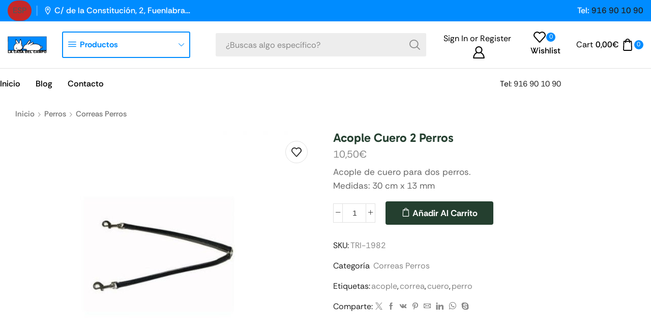

--- FILE ---
content_type: text/html; charset=UTF-8
request_url: https://casadelcampo.net/product/acople-cuero-2-perros
body_size: 67768
content:

<!DOCTYPE html>
<html lang="es" >
<head>
	<meta charset="UTF-8" />
	<meta name="viewport" content="width=device-width, initial-scale=1.0, maximum-scale=1.0, user-scalable=0"/>
	<title>Acople Cuero 2 Perros &#8211; La Casa del Campo</title><style id="rocket-critical-css">html{font-family:sans-serif;-webkit-text-size-adjust:100%;-ms-text-size-adjust:100%}body{margin:0}header{display:block}a{background-color:transparent}h1{margin:.67em 0;font-size:2em}img{border:0}*{-webkit-box-sizing:border-box;-moz-box-sizing:border-box;box-sizing:border-box}:after,:before{-webkit-box-sizing:border-box;-moz-box-sizing:border-box;box-sizing:border-box}html{font-size:10px}body{font-family:"Helvetica Neue",Helvetica,Arial,sans-serif;font-size:14px;line-height:1.42857143;color:#333;background-color:#fff}a{color:#337ab7;text-decoration:none}img{vertical-align:middle}h1{font-family:inherit;font-weight:500;line-height:1.1;color:inherit}h1{margin-top:20px;margin-bottom:10px}h1{font-size:36px}p{margin:0 0 10px}.container{padding-right:15px;padding-left:15px;margin-right:auto;margin-left:auto}@media (min-width:768px){.container{width:750px}}@media (min-width:992px){.container{width:970px}}@media (min-width:1200px){.container{width:1170px}}.row{margin-right:-15px;margin-left:-15px}.col-lg-12,.col-lg-8,.col-md-12,.col-md-8,.col-xs-12{position:relative;min-height:1px;padding-right:15px;padding-left:15px}.col-xs-12{float:left}.col-xs-12{width:100%}@media (min-width:992px){.col-md-12,.col-md-8{float:left}.col-md-12{width:100%}.col-md-8{width:66.66666667%}.col-md-offset-2{margin-left:16.66666667%}}@media (min-width:1200px){.col-lg-12,.col-lg-8{float:left}.col-lg-12{width:100%}.col-lg-8{width:66.66666667%}.col-lg-offset-2{margin-left:16.66666667%}}.container:after,.container:before,.row:after,.row:before{display:table;content:" "}.container:after,.row:after{clear:both}@-ms-viewport{width:device-width}#login-button{position:relative;right:0;bottom:50px;text-align:right;float:right;margin-bottom:20px}#login-button a{background-color:rgba(70,70,70,1);border-radius:5px 0 0 5px;opacity:0.3;padding:10px;color:#ffffff;display:inline-block}@media (max-width:767px){#login-button{bottom:5px}#login-button a{padding:5px}}body{font-weight:400;font-size:1.25rem;line-height:1.65em;color:#4d4d4d;background:#f7f7f7;text-rendering:optimizeLegibility}.container{background-color:#f7f7f7}header{background-color:#f7f7f7;border-top:12px solid #ffffff;text-align:center}#logo{background-color:#ffffff;max-width:50px}#logo-wrap{padding:25px;background-color:#ffffff;display:inline-block}h1{font-size:6rem;color:#23272a;font-family:"Montserrat","Helvetica-Neue","Helvetica","Arial","san-serif";font-weight:700;letter-spacing:0;text-transform:none;padding:0;margin:11.875rem 0 1.5rem 0;text-align:center}.content{text-align:center;font-size:1.875rem;color:#707070;letter-spacing:2px;margin-top:60px;font-family:"Montserrat","Helvetica-Neue","Helvetica","Arial","sans-serif"}#social{text-align:center;margin-top:3rem}@media (max-width:767px){h1{font-size:4rem;margin:7rem 0 1.5rem 0}}</style><link rel="preload" href="https://fonts.googleapis.com/css?family=Roboto%3A100%2C100italic%2C200%2C200italic%2C300%2C300italic%2C400%2C400italic%2C500%2C500italic%2C600%2C600italic%2C700%2C700italic%2C800%2C800italic%2C900%2C900italic%7CRoboto%20Slab%3A100%2C100italic%2C200%2C200italic%2C300%2C300italic%2C400%2C400italic%2C500%2C500italic%2C600%2C600italic%2C700%2C700italic%2C800%2C800italic%2C900%2C900italic&#038;display=swap" data-rocket-async="style" as="style" onload="this.onload=null;this.rel='stylesheet'" />
<meta name='robots' content='max-image-preview:large' />
<link href='https://fonts.gstatic.com' crossorigin rel='preconnect' />
<link rel="alternate" type="application/rss+xml" title="La Casa del Campo &raquo; Feed" href="https://casadelcampo.net/feed" />
<link rel="alternate" type="application/rss+xml" title="La Casa del Campo &raquo; Feed de los comentarios" href="https://casadelcampo.net/comments/feed" />
<link rel="alternate" type="application/rss+xml" title="La Casa del Campo &raquo; Comentario Acople Cuero 2 Perros del feed" href="https://casadelcampo.net/product/acople-cuero-2-perros/feed" />
<style id='wp-img-auto-sizes-contain-inline-css' type='text/css'>
img:is([sizes=auto i],[sizes^="auto," i]){contain-intrinsic-size:3000px 1500px}
/*# sourceURL=wp-img-auto-sizes-contain-inline-css */
</style>
<link rel='preload'  href='https://casadelcampo.net/wp-content/plugins/adapta-rgpd/assets/css/inform-box-simple.css?ver=1.3.9' data-rocket-async="style" as="style" onload="this.onload=null;this.rel='stylesheet'" type='text/css' media='all' />
<link rel='preload'  href='https://casadelcampo.net/wp-content/plugins/adapta-rgpd/assets/css/cookies-banner-classic.css?ver=1.3.9' data-rocket-async="style" as="style" onload="this.onload=null;this.rel='stylesheet'" type='text/css' media='all' />
<style id='wp-emoji-styles-inline-css' type='text/css'>

	img.wp-smiley, img.emoji {
		display: inline !important;
		border: none !important;
		box-shadow: none !important;
		height: 1em !important;
		width: 1em !important;
		margin: 0 0.07em !important;
		vertical-align: -0.1em !important;
		background: none !important;
		padding: 0 !important;
	}
/*# sourceURL=wp-emoji-styles-inline-css */
</style>
<style id='classic-theme-styles-inline-css' type='text/css'>
/*! This file is auto-generated */
.wp-block-button__link{color:#fff;background-color:#32373c;border-radius:9999px;box-shadow:none;text-decoration:none;padding:calc(.667em + 2px) calc(1.333em + 2px);font-size:1.125em}.wp-block-file__button{background:#32373c;color:#fff;text-decoration:none}
/*# sourceURL=/wp-includes/css/classic-themes.min.css */
</style>
<style id='global-styles-inline-css' type='text/css'>
:root{--wp--preset--aspect-ratio--square: 1;--wp--preset--aspect-ratio--4-3: 4/3;--wp--preset--aspect-ratio--3-4: 3/4;--wp--preset--aspect-ratio--3-2: 3/2;--wp--preset--aspect-ratio--2-3: 2/3;--wp--preset--aspect-ratio--16-9: 16/9;--wp--preset--aspect-ratio--9-16: 9/16;--wp--preset--color--black: #000000;--wp--preset--color--cyan-bluish-gray: #abb8c3;--wp--preset--color--white: #ffffff;--wp--preset--color--pale-pink: #f78da7;--wp--preset--color--vivid-red: #cf2e2e;--wp--preset--color--luminous-vivid-orange: #ff6900;--wp--preset--color--luminous-vivid-amber: #fcb900;--wp--preset--color--light-green-cyan: #7bdcb5;--wp--preset--color--vivid-green-cyan: #00d084;--wp--preset--color--pale-cyan-blue: #8ed1fc;--wp--preset--color--vivid-cyan-blue: #0693e3;--wp--preset--color--vivid-purple: #9b51e0;--wp--preset--gradient--vivid-cyan-blue-to-vivid-purple: linear-gradient(135deg,rgb(6,147,227) 0%,rgb(155,81,224) 100%);--wp--preset--gradient--light-green-cyan-to-vivid-green-cyan: linear-gradient(135deg,rgb(122,220,180) 0%,rgb(0,208,130) 100%);--wp--preset--gradient--luminous-vivid-amber-to-luminous-vivid-orange: linear-gradient(135deg,rgb(252,185,0) 0%,rgb(255,105,0) 100%);--wp--preset--gradient--luminous-vivid-orange-to-vivid-red: linear-gradient(135deg,rgb(255,105,0) 0%,rgb(207,46,46) 100%);--wp--preset--gradient--very-light-gray-to-cyan-bluish-gray: linear-gradient(135deg,rgb(238,238,238) 0%,rgb(169,184,195) 100%);--wp--preset--gradient--cool-to-warm-spectrum: linear-gradient(135deg,rgb(74,234,220) 0%,rgb(151,120,209) 20%,rgb(207,42,186) 40%,rgb(238,44,130) 60%,rgb(251,105,98) 80%,rgb(254,248,76) 100%);--wp--preset--gradient--blush-light-purple: linear-gradient(135deg,rgb(255,206,236) 0%,rgb(152,150,240) 100%);--wp--preset--gradient--blush-bordeaux: linear-gradient(135deg,rgb(254,205,165) 0%,rgb(254,45,45) 50%,rgb(107,0,62) 100%);--wp--preset--gradient--luminous-dusk: linear-gradient(135deg,rgb(255,203,112) 0%,rgb(199,81,192) 50%,rgb(65,88,208) 100%);--wp--preset--gradient--pale-ocean: linear-gradient(135deg,rgb(255,245,203) 0%,rgb(182,227,212) 50%,rgb(51,167,181) 100%);--wp--preset--gradient--electric-grass: linear-gradient(135deg,rgb(202,248,128) 0%,rgb(113,206,126) 100%);--wp--preset--gradient--midnight: linear-gradient(135deg,rgb(2,3,129) 0%,rgb(40,116,252) 100%);--wp--preset--font-size--small: 13px;--wp--preset--font-size--medium: 20px;--wp--preset--font-size--large: 36px;--wp--preset--font-size--x-large: 42px;--wp--preset--spacing--20: 0.44rem;--wp--preset--spacing--30: 0.67rem;--wp--preset--spacing--40: 1rem;--wp--preset--spacing--50: 1.5rem;--wp--preset--spacing--60: 2.25rem;--wp--preset--spacing--70: 3.38rem;--wp--preset--spacing--80: 5.06rem;--wp--preset--shadow--natural: 6px 6px 9px rgba(0, 0, 0, 0.2);--wp--preset--shadow--deep: 12px 12px 50px rgba(0, 0, 0, 0.4);--wp--preset--shadow--sharp: 6px 6px 0px rgba(0, 0, 0, 0.2);--wp--preset--shadow--outlined: 6px 6px 0px -3px rgb(255, 255, 255), 6px 6px rgb(0, 0, 0);--wp--preset--shadow--crisp: 6px 6px 0px rgb(0, 0, 0);}:where(.is-layout-flex){gap: 0.5em;}:where(.is-layout-grid){gap: 0.5em;}body .is-layout-flex{display: flex;}.is-layout-flex{flex-wrap: wrap;align-items: center;}.is-layout-flex > :is(*, div){margin: 0;}body .is-layout-grid{display: grid;}.is-layout-grid > :is(*, div){margin: 0;}:where(.wp-block-columns.is-layout-flex){gap: 2em;}:where(.wp-block-columns.is-layout-grid){gap: 2em;}:where(.wp-block-post-template.is-layout-flex){gap: 1.25em;}:where(.wp-block-post-template.is-layout-grid){gap: 1.25em;}.has-black-color{color: var(--wp--preset--color--black) !important;}.has-cyan-bluish-gray-color{color: var(--wp--preset--color--cyan-bluish-gray) !important;}.has-white-color{color: var(--wp--preset--color--white) !important;}.has-pale-pink-color{color: var(--wp--preset--color--pale-pink) !important;}.has-vivid-red-color{color: var(--wp--preset--color--vivid-red) !important;}.has-luminous-vivid-orange-color{color: var(--wp--preset--color--luminous-vivid-orange) !important;}.has-luminous-vivid-amber-color{color: var(--wp--preset--color--luminous-vivid-amber) !important;}.has-light-green-cyan-color{color: var(--wp--preset--color--light-green-cyan) !important;}.has-vivid-green-cyan-color{color: var(--wp--preset--color--vivid-green-cyan) !important;}.has-pale-cyan-blue-color{color: var(--wp--preset--color--pale-cyan-blue) !important;}.has-vivid-cyan-blue-color{color: var(--wp--preset--color--vivid-cyan-blue) !important;}.has-vivid-purple-color{color: var(--wp--preset--color--vivid-purple) !important;}.has-black-background-color{background-color: var(--wp--preset--color--black) !important;}.has-cyan-bluish-gray-background-color{background-color: var(--wp--preset--color--cyan-bluish-gray) !important;}.has-white-background-color{background-color: var(--wp--preset--color--white) !important;}.has-pale-pink-background-color{background-color: var(--wp--preset--color--pale-pink) !important;}.has-vivid-red-background-color{background-color: var(--wp--preset--color--vivid-red) !important;}.has-luminous-vivid-orange-background-color{background-color: var(--wp--preset--color--luminous-vivid-orange) !important;}.has-luminous-vivid-amber-background-color{background-color: var(--wp--preset--color--luminous-vivid-amber) !important;}.has-light-green-cyan-background-color{background-color: var(--wp--preset--color--light-green-cyan) !important;}.has-vivid-green-cyan-background-color{background-color: var(--wp--preset--color--vivid-green-cyan) !important;}.has-pale-cyan-blue-background-color{background-color: var(--wp--preset--color--pale-cyan-blue) !important;}.has-vivid-cyan-blue-background-color{background-color: var(--wp--preset--color--vivid-cyan-blue) !important;}.has-vivid-purple-background-color{background-color: var(--wp--preset--color--vivid-purple) !important;}.has-black-border-color{border-color: var(--wp--preset--color--black) !important;}.has-cyan-bluish-gray-border-color{border-color: var(--wp--preset--color--cyan-bluish-gray) !important;}.has-white-border-color{border-color: var(--wp--preset--color--white) !important;}.has-pale-pink-border-color{border-color: var(--wp--preset--color--pale-pink) !important;}.has-vivid-red-border-color{border-color: var(--wp--preset--color--vivid-red) !important;}.has-luminous-vivid-orange-border-color{border-color: var(--wp--preset--color--luminous-vivid-orange) !important;}.has-luminous-vivid-amber-border-color{border-color: var(--wp--preset--color--luminous-vivid-amber) !important;}.has-light-green-cyan-border-color{border-color: var(--wp--preset--color--light-green-cyan) !important;}.has-vivid-green-cyan-border-color{border-color: var(--wp--preset--color--vivid-green-cyan) !important;}.has-pale-cyan-blue-border-color{border-color: var(--wp--preset--color--pale-cyan-blue) !important;}.has-vivid-cyan-blue-border-color{border-color: var(--wp--preset--color--vivid-cyan-blue) !important;}.has-vivid-purple-border-color{border-color: var(--wp--preset--color--vivid-purple) !important;}.has-vivid-cyan-blue-to-vivid-purple-gradient-background{background: var(--wp--preset--gradient--vivid-cyan-blue-to-vivid-purple) !important;}.has-light-green-cyan-to-vivid-green-cyan-gradient-background{background: var(--wp--preset--gradient--light-green-cyan-to-vivid-green-cyan) !important;}.has-luminous-vivid-amber-to-luminous-vivid-orange-gradient-background{background: var(--wp--preset--gradient--luminous-vivid-amber-to-luminous-vivid-orange) !important;}.has-luminous-vivid-orange-to-vivid-red-gradient-background{background: var(--wp--preset--gradient--luminous-vivid-orange-to-vivid-red) !important;}.has-very-light-gray-to-cyan-bluish-gray-gradient-background{background: var(--wp--preset--gradient--very-light-gray-to-cyan-bluish-gray) !important;}.has-cool-to-warm-spectrum-gradient-background{background: var(--wp--preset--gradient--cool-to-warm-spectrum) !important;}.has-blush-light-purple-gradient-background{background: var(--wp--preset--gradient--blush-light-purple) !important;}.has-blush-bordeaux-gradient-background{background: var(--wp--preset--gradient--blush-bordeaux) !important;}.has-luminous-dusk-gradient-background{background: var(--wp--preset--gradient--luminous-dusk) !important;}.has-pale-ocean-gradient-background{background: var(--wp--preset--gradient--pale-ocean) !important;}.has-electric-grass-gradient-background{background: var(--wp--preset--gradient--electric-grass) !important;}.has-midnight-gradient-background{background: var(--wp--preset--gradient--midnight) !important;}.has-small-font-size{font-size: var(--wp--preset--font-size--small) !important;}.has-medium-font-size{font-size: var(--wp--preset--font-size--medium) !important;}.has-large-font-size{font-size: var(--wp--preset--font-size--large) !important;}.has-x-large-font-size{font-size: var(--wp--preset--font-size--x-large) !important;}
:where(.wp-block-post-template.is-layout-flex){gap: 1.25em;}:where(.wp-block-post-template.is-layout-grid){gap: 1.25em;}
:where(.wp-block-term-template.is-layout-flex){gap: 1.25em;}:where(.wp-block-term-template.is-layout-grid){gap: 1.25em;}
:where(.wp-block-columns.is-layout-flex){gap: 2em;}:where(.wp-block-columns.is-layout-grid){gap: 2em;}
:root :where(.wp-block-pullquote){font-size: 1.5em;line-height: 1.6;}
/*# sourceURL=global-styles-inline-css */
</style>
<link rel='preload'  href='https://casadelcampo.net/wp-content/plugins/essential-grid/public/assets/css/settings.css?ver=2.3.6' data-rocket-async="style" as="style" onload="this.onload=null;this.rel='stylesheet'" type='text/css' media='all' />
<link rel='preload'  href='https://casadelcampo.net/wp-content/plugins/essential-grid/public/assets/font/fontello/css/fontello.css?ver=2.3.6' data-rocket-async="style" as="style" onload="this.onload=null;this.rel='stylesheet'" type='text/css' media='all' />
<style id='woocommerce-inline-inline-css' type='text/css'>
.woocommerce form .form-row .required { visibility: visible; }
/*# sourceURL=woocommerce-inline-inline-css */
</style>
<link rel='preload'  href='https://casadelcampo.net/wp-content/themes/xstore/xstore.min.css?ver=1.0' data-rocket-async="style" as="style" onload="this.onload=null;this.rel='stylesheet'" type='text/css' media='all' />
<link rel='preload'  href='https://casadelcampo.net/wp-content/themes/xstore/css/general-all.min.css?ver=1.0' data-rocket-async="style" as="style" onload="this.onload=null;this.rel='stylesheet'" type='text/css' media='all' />
<link rel='preload'  href='https://casadelcampo.net/wp-content/plugins/elementor/assets/css/frontend.min.css?ver=3.34.1' data-rocket-async="style" as="style" onload="this.onload=null;this.rel='stylesheet'" type='text/css' media='all' />
<link rel='preload'  href='https://casadelcampo.net/wp-content/themes/xstore/css/elementor-all-widgets.min.css?ver=1.0' data-rocket-async="style" as="style" onload="this.onload=null;this.rel='stylesheet'" type='text/css' media='all' />
<link rel='preload'  href='https://casadelcampo.net/wp-content/themes/xstore/css/woocommerce-all.min.css?ver=1.0' data-rocket-async="style" as="style" onload="this.onload=null;this.rel='stylesheet'" type='text/css' media='all' />
<style id='xstore-icons-font-inline-css' type='text/css'>
@font-face {
				  font-family: 'xstore-icons';
				  src:
				    url('https://casadelcampo.net/wp-content/themes/xstore/fonts/xstore-icons-bold.ttf') format('truetype'),
				    url('https://casadelcampo.net/wp-content/themes/xstore/fonts/xstore-icons-bold.woff2') format('woff2'),
				    url('https://casadelcampo.net/wp-content/themes/xstore/fonts/xstore-icons-bold.woff') format('woff'),
				    url('https://casadelcampo.net/wp-content/themes/xstore/fonts/xstore-icons-bold.svg#xstore-icons') format('svg');
				  font-weight: normal;
				  font-style: normal;
				  font-display: swap;
				}
/*# sourceURL=xstore-icons-font-inline-css */
</style>
<link rel='preload'  href='https://casadelcampo.net/wp-content/themes/xstore/css/modules/layout/header/parts/menu.min.css?ver=1.0' data-rocket-async="style" as="style" onload="this.onload=null;this.rel='stylesheet'" type='text/css' media='all' />
<link rel='preload'  href='https://casadelcampo.net/wp-content/themes/xstore/css/modules/layout/header/parts/all-departments-menu.min.css?ver=1.0' data-rocket-async="style" as="style" onload="this.onload=null;this.rel='stylesheet'" type='text/css' media='all' />
<link rel='preload'  href='https://casadelcampo.net/wp-content/uploads/xstore/kirki-styles.css?ver=1768455772113' data-rocket-async="style" as="style" onload="this.onload=null;this.rel='stylesheet'" type='text/css' media='all' />
<link rel='preload'  href='https://casadelcampo.net/wp-content/themes/casadelcampo_/style.css?ver=1.0' data-rocket-async="style" as="style" onload="this.onload=null;this.rel='stylesheet'" type='text/css' media='all' />
<script type="text/template" id="tmpl-variation-template">
	<div class="woocommerce-variation-description">{{{ data.variation.variation_description }}}</div>
	<div class="woocommerce-variation-price">{{{ data.variation.price_html }}}</div>
	<div class="woocommerce-variation-availability">{{{ data.variation.availability_html }}}</div>
</script>
<script type="text/template" id="tmpl-unavailable-variation-template">
	<p role="alert">Lo siento, este producto no está disponible. Por favor, elige otra combinación.</p>
</script>
<script type="text/javascript" src="https://casadelcampo.net/wp-includes/js/jquery/jquery.min.js?ver=3.7.1" id="jquery-core-js"></script>
<script type="text/javascript" src="https://casadelcampo.net/wp-content/plugins/adapta-rgpd/assets/js/cookies-eu-banner.js?ver=1.3.9" id="argpd-cookies-eu-banner-js"></script>
<script type="text/javascript" src="https://casadelcampo.net/wp-content/plugins/woocommerce/assets/js/jquery-blockui/jquery.blockUI.min.js?ver=2.7.0-wc.10.4.3" id="wc-jquery-blockui-js" defer="defer" data-wp-strategy="defer"></script>
<script type="text/javascript" id="wc-add-to-cart-js-extra">
/* <![CDATA[ */
var wc_add_to_cart_params = {"ajax_url":"/wp-admin/admin-ajax.php","wc_ajax_url":"/?wc-ajax=%%endpoint%%","i18n_view_cart":"Ver carrito","cart_url":"https://casadelcampo.net/cart","is_cart":"","cart_redirect_after_add":"no"};
//# sourceURL=wc-add-to-cart-js-extra
/* ]]> */
</script>
<script type="text/javascript" src="https://casadelcampo.net/wp-content/plugins/woocommerce/assets/js/frontend/add-to-cart.min.js?ver=10.4.3" id="wc-add-to-cart-js" defer="defer" data-wp-strategy="defer"></script>
<script type="text/javascript" src="https://casadelcampo.net/wp-content/plugins/woocommerce/assets/js/zoom/jquery.zoom.min.js?ver=1.7.21-wc.10.4.3" id="wc-zoom-js" defer="defer" data-wp-strategy="defer"></script>
<script type="text/javascript" id="wc-single-product-js-extra">
/* <![CDATA[ */
var wc_single_product_params = {"i18n_required_rating_text":"Por favor elige una puntuaci\u00f3n","i18n_rating_options":["1 de 5 estrellas","2 de 5 estrellas","3 de 5 estrellas","4 de 5 estrellas","5 de 5 estrellas"],"i18n_product_gallery_trigger_text":"Ver galer\u00eda de im\u00e1genes a pantalla completa","review_rating_required":"yes","flexslider":{"rtl":false,"animation":"slide","smoothHeight":true,"directionNav":false,"controlNav":"thumbnails","slideshow":false,"animationSpeed":500,"animationLoop":false,"allowOneSlide":false},"zoom_enabled":"1","zoom_options":[],"photoswipe_enabled":"","photoswipe_options":{"shareEl":false,"closeOnScroll":false,"history":false,"hideAnimationDuration":0,"showAnimationDuration":0},"flexslider_enabled":""};
//# sourceURL=wc-single-product-js-extra
/* ]]> */
</script>
<script type="text/javascript" src="https://casadelcampo.net/wp-content/plugins/woocommerce/assets/js/frontend/single-product.min.js?ver=10.4.3" id="wc-single-product-js" defer="defer" data-wp-strategy="defer"></script>
<script type="text/javascript" src="https://casadelcampo.net/wp-content/plugins/woocommerce/assets/js/js-cookie/js.cookie.min.js?ver=2.1.4-wc.10.4.3" id="wc-js-cookie-js" data-wp-strategy="defer"></script>
<script type="text/javascript" id="woocommerce-js-extra">
/* <![CDATA[ */
var woocommerce_params = {"ajax_url":"/wp-admin/admin-ajax.php","wc_ajax_url":"/?wc-ajax=%%endpoint%%","i18n_password_show":"Mostrar contrase\u00f1a","i18n_password_hide":"Ocultar contrase\u00f1a"};
//# sourceURL=woocommerce-js-extra
/* ]]> */
</script>
<script type="text/javascript" src="https://casadelcampo.net/wp-content/plugins/woocommerce/assets/js/frontend/woocommerce.min.js?ver=10.4.3" id="woocommerce-js" defer="defer" data-wp-strategy="defer"></script>
<script type="text/javascript" src="https://casadelcampo.net/wp-includes/js/underscore.min.js?ver=1.13.7" id="underscore-js"></script>
<script type="text/javascript" id="wp-util-js-extra">
/* <![CDATA[ */
var _wpUtilSettings = {"ajax":{"url":"/wp-admin/admin-ajax.php"}};
//# sourceURL=wp-util-js-extra
/* ]]> */
</script>
<script type="text/javascript" src="https://casadelcampo.net/wp-includes/js/wp-util.min.js?ver=6.9" id="wp-util-js"></script>
<script type="text/javascript" id="wc-add-to-cart-variation-js-extra">
/* <![CDATA[ */
var wc_add_to_cart_variation_params = {"wc_ajax_url":"/?wc-ajax=%%endpoint%%","i18n_no_matching_variations_text":"Lo siento, no hay productos que igualen tu selecci\u00f3n. Por favor, escoge una combinaci\u00f3n diferente.","i18n_make_a_selection_text":"Elige las opciones del producto antes de a\u00f1adir este producto a tu carrito.","i18n_unavailable_text":"Lo siento, este producto no est\u00e1 disponible. Por favor, elige otra combinaci\u00f3n.","i18n_reset_alert_text":"Se ha restablecido tu selecci\u00f3n. Por favor, elige alguna opci\u00f3n del producto antes de poder a\u00f1adir este producto a tu carrito."};
//# sourceURL=wc-add-to-cart-variation-js-extra
/* ]]> */
</script>
<script type="text/javascript" src="https://casadelcampo.net/wp-content/plugins/woocommerce/assets/js/frontend/add-to-cart-variation.min.js?ver=10.4.3" id="wc-add-to-cart-variation-js" defer="defer" data-wp-strategy="defer"></script>
<link rel="https://api.w.org/" href="https://casadelcampo.net/wp-json/" /><link rel="alternate" title="JSON" type="application/json" href="https://casadelcampo.net/wp-json/wp/v2/product/8866" /><link rel="EditURI" type="application/rsd+xml" title="RSD" href="https://casadelcampo.net/xmlrpc.php?rsd" />
<meta name="generator" content="WordPress 6.9" />
<meta name="generator" content="WooCommerce 10.4.3" />
<link rel="canonical" href="https://casadelcampo.net/product/acople-cuero-2-perros" />
<link rel='shortlink' href='https://casadelcampo.net/?p=8866' />
			<link rel="prefetch" as="font" href="https://casadelcampo.net/wp-content/themes/xstore/fonts/xstore-icons-bold.woff?v=9.6.4" type="font/woff">
					<link rel="prefetch" as="font" href="https://casadelcampo.net/wp-content/themes/xstore/fonts/xstore-icons-bold.woff2?v=9.6.4" type="font/woff2">
			<noscript><style>.woocommerce-product-gallery{ opacity: 1 !important; }</style></noscript>
	<meta name="generator" content="Elementor 3.34.1; features: e_font_icon_svg, additional_custom_breakpoints; settings: css_print_method-external, google_font-enabled, font_display-auto">
			<style>
				.e-con.e-parent:nth-of-type(n+4):not(.e-lazyloaded):not(.e-no-lazyload),
				.e-con.e-parent:nth-of-type(n+4):not(.e-lazyloaded):not(.e-no-lazyload) * {
					background-image: none !important;
				}
				@media screen and (max-height: 1024px) {
					.e-con.e-parent:nth-of-type(n+3):not(.e-lazyloaded):not(.e-no-lazyload),
					.e-con.e-parent:nth-of-type(n+3):not(.e-lazyloaded):not(.e-no-lazyload) * {
						background-image: none !important;
					}
				}
				@media screen and (max-height: 640px) {
					.e-con.e-parent:nth-of-type(n+2):not(.e-lazyloaded):not(.e-no-lazyload),
					.e-con.e-parent:nth-of-type(n+2):not(.e-lazyloaded):not(.e-no-lazyload) * {
						background-image: none !important;
					}
				}
			</style>
			<meta name="generator" content="Powered by Slider Revolution 6.7.38 - responsive, Mobile-Friendly Slider Plugin for WordPress with comfortable drag and drop interface." />
<link rel="icon" href="https://casadelcampo.net/wp-content/uploads/2020/10/cropped-LOGO_PERFECTO_RECORTADO-512x512-1-32x32.jpg" sizes="32x32" />
<link rel="icon" href="https://casadelcampo.net/wp-content/uploads/2020/10/cropped-LOGO_PERFECTO_RECORTADO-512x512-1-192x192.jpg" sizes="192x192" />
<link rel="apple-touch-icon" href="https://casadelcampo.net/wp-content/uploads/2020/10/cropped-LOGO_PERFECTO_RECORTADO-512x512-1-180x180.jpg" />
<meta name="msapplication-TileImage" content="https://casadelcampo.net/wp-content/uploads/2020/10/cropped-LOGO_PERFECTO_RECORTADO-512x512-1-270x270.jpg" />
<script>function setREVStartSize(e){
			//window.requestAnimationFrame(function() {
				window.RSIW = window.RSIW===undefined ? window.innerWidth : window.RSIW;
				window.RSIH = window.RSIH===undefined ? window.innerHeight : window.RSIH;
				try {
					var pw = document.getElementById(e.c).parentNode.offsetWidth,
						newh;
					pw = pw===0 || isNaN(pw) || (e.l=="fullwidth" || e.layout=="fullwidth") ? window.RSIW : pw;
					e.tabw = e.tabw===undefined ? 0 : parseInt(e.tabw);
					e.thumbw = e.thumbw===undefined ? 0 : parseInt(e.thumbw);
					e.tabh = e.tabh===undefined ? 0 : parseInt(e.tabh);
					e.thumbh = e.thumbh===undefined ? 0 : parseInt(e.thumbh);
					e.tabhide = e.tabhide===undefined ? 0 : parseInt(e.tabhide);
					e.thumbhide = e.thumbhide===undefined ? 0 : parseInt(e.thumbhide);
					e.mh = e.mh===undefined || e.mh=="" || e.mh==="auto" ? 0 : parseInt(e.mh,0);
					if(e.layout==="fullscreen" || e.l==="fullscreen")
						newh = Math.max(e.mh,window.RSIH);
					else{
						e.gw = Array.isArray(e.gw) ? e.gw : [e.gw];
						for (var i in e.rl) if (e.gw[i]===undefined || e.gw[i]===0) e.gw[i] = e.gw[i-1];
						e.gh = e.el===undefined || e.el==="" || (Array.isArray(e.el) && e.el.length==0)? e.gh : e.el;
						e.gh = Array.isArray(e.gh) ? e.gh : [e.gh];
						for (var i in e.rl) if (e.gh[i]===undefined || e.gh[i]===0) e.gh[i] = e.gh[i-1];
											
						var nl = new Array(e.rl.length),
							ix = 0,
							sl;
						e.tabw = e.tabhide>=pw ? 0 : e.tabw;
						e.thumbw = e.thumbhide>=pw ? 0 : e.thumbw;
						e.tabh = e.tabhide>=pw ? 0 : e.tabh;
						e.thumbh = e.thumbhide>=pw ? 0 : e.thumbh;
						for (var i in e.rl) nl[i] = e.rl[i]<window.RSIW ? 0 : e.rl[i];
						sl = nl[0];
						for (var i in nl) if (sl>nl[i] && nl[i]>0) { sl = nl[i]; ix=i;}
						var m = pw>(e.gw[ix]+e.tabw+e.thumbw) ? 1 : (pw-(e.tabw+e.thumbw)) / (e.gw[ix]);
						newh =  (e.gh[ix] * m) + (e.tabh + e.thumbh);
					}
					var el = document.getElementById(e.c);
					if (el!==null && el) el.style.height = newh+"px";
					el = document.getElementById(e.c+"_wrapper");
					if (el!==null && el) {
						el.style.height = newh+"px";
						el.style.display = "block";
					}
				} catch(e){
					console.log("Failure at Presize of Slider:" + e)
				}
			//});
		  };</script>
<style id="kirki-inline-styles"></style><style type="text/css" class="et_custom-css">@font-face{font-family:"RethinkSans-Regular";src:url(https://casadelcampo.net/wp-content/uploads/custom-fonts/2026/01/RethinkSans-Regular.ttf) format("truetype");font-display:swap}@font-face{font-family:"Gabarito-Bold";src:url(https://casadelcampo.net/wp-content/uploads/custom-fonts/2026/01/Gabarito-Bold.ttf) format("truetype");font-display:swap}@font-face{font-family:"RethinkSans-Medium";src:url(https://casadelcampo.net/wp-content/uploads/custom-fonts/2026/01/RethinkSans-Medium.ttf) format("truetype");font-display:swap}@font-face{font-family:"Gabarito-SemiBold";src:url(https://casadelcampo.net/wp-content/uploads/custom-fonts/2026/01/Gabarito-SemiBold.ttf) format("truetype");font-display:swap}@font-face{font-family:"Gabarito-Regular";src:url(https://casadelcampo.net/wp-content/uploads/custom-fonts/2026/01/Gabarito-Regular.ttf) format("truetype");font-display:swap}@font-face{font-family:"RethinkSans-Bold";src:url(https://casadelcampo.net/wp-content/uploads/custom-fonts/2026/01/RethinkSans-Bold.ttf) format("truetype");font-display:swap}@font-face{font-family:"Vegan Style Personal Use";src:url(https://casadelcampo.net/wp-content/uploads/custom-fonts/2026/01/Vegan-Style-Personal-Use.ttf) format("truetype");font-display:swap}.onsale{width:autoem;height:2em;line-height:1.2}.btn-checkout:hover,.btn-view-wishlist:hover{opacity:1 !important}.header-top,.header-main .et_b-icon+span,span+.et-element-label,.header-main .et-element-label+span{font-family:"RethinkSans-Medium",Sans-serif}.header-top .et_b_header-button:after{display:none}.header-top .etheme-icon-list-item:hover,.header-top .et_b_header-newsletter:hover,.header-top .et_b_header-button:hover,.header-top .item-link:hover{text-decoration:underline}.et_b_header-menu .secondary-menu-wrapper .secondary-title{font-size:16px}.sidebar .et-about-author-content{text-align:center;background-color:#F3F7F2;border-radius:4px;padding:15px 30px 5px}.sidebar .mc4wp-form-fields input[type=submit]{border-radius:4px;border:none;font-family:"RethinkSans-Bold",Sans-serif;text-transform:capitalize;font-size:17px;width:100%;padding:15px}.sidebar .mc4wp-form input[type=email]{height:48px;border-radius:4px;margin-bottom:10px}.single-post .share-post{margin-bottom:0}.content-product .product-image-wrapper{border:1px solid var(--et_border-color);border-radius:4px}body{--et_on-sale-radius:50px}.woocommerce-cart .etheme-sales-booster-sticky-panel,.woocommerce-checkout .etheme-sales-booster-sticky-panel,.woocommerce.archive .etheme-sales-booster-sticky-panel{display:none}.swiper-custom-right:not(.et-swiper-elementor-nav),.swiper-custom-left:not(.et-swiper-elementor-nav){background:transparent !important}@media only screen and (max-width:1740px){.swiper-custom-left,.middle-inside .swiper-entry .swiper-button-prev,.middle-inside.swiper-entry .swiper-button-prev{left:-15px}.swiper-custom-right,.middle-inside .swiper-entry .swiper-button-next,.middle-inside.swiper-entry .swiper-button-next{right:-15px}.middle-inbox .swiper-entry .swiper-button-prev,.middle-inbox.swiper-entry .swiper-button-prev{left:8px}.middle-inbox .swiper-entry .swiper-button-next,.middle-inbox.swiper-entry .swiper-button-next{right:8px}.swiper-entry:hover .swiper-custom-left,.middle-inside .swiper-entry:hover .swiper-button-prev,.middle-inside.swiper-entry:hover .swiper-button-prev{left:-5px}.swiper-entry:hover .swiper-custom-right,.middle-inside .swiper-entry:hover .swiper-button-next,.middle-inside.swiper-entry:hover .swiper-button-next{right:-5px}.middle-inbox .swiper-entry:hover .swiper-button-prev,.middle-inbox.swiper-entry:hover .swiper-button-prev{left:5px}.middle-inbox .swiper-entry:hover .swiper-button-next,.middle-inbox.swiper-entry:hover .swiper-button-next{right:5px}}.header-main-menu.et_element-top-level .menu{margin-right:-15px;margin-left:-15px}@media only screen and (max-width:1200px){.header-wrapper,.site-header-vertical{display:none}}@media only screen and (min-width:1201px){.mobile-header-wrapper{display:none}}.swiper-container{width:auto}.etheme-elementor-slider:not(.swiper-container-initialized,.swiper-initialized) .swiper-slide{max-width:calc(100% / var(--slides-per-view,4))}.etheme-elementor-slider[data-animation]:not(.swiper-container-initialized,.swiper-initialized,[data-animation=slide],[data-animation=coverflow]) .swiper-slide{max-width:100%}body:not([data-elementor-device-mode]) .etheme-elementor-off-canvas__container{transition:none;opacity:0;visibility:hidden;position:fixed}</style><noscript><style id="rocket-lazyload-nojs-css">.rll-youtube-player, [data-lazy-src]{display:none !important;}</style></noscript><script>
/*! loadCSS rel=preload polyfill. [c]2017 Filament Group, Inc. MIT License */
(function(w){"use strict";if(!w.loadCSS){w.loadCSS=function(){}}
var rp=loadCSS.relpreload={};rp.support=(function(){var ret;try{ret=w.document.createElement("link").relList.supports("preload")}catch(e){ret=!1}
return function(){return ret}})();rp.bindMediaToggle=function(link){var finalMedia=link.media||"all";function enableStylesheet(){link.media=finalMedia}
if(link.addEventListener){link.addEventListener("load",enableStylesheet)}else if(link.attachEvent){link.attachEvent("onload",enableStylesheet)}
setTimeout(function(){link.rel="stylesheet";link.media="only x"});setTimeout(enableStylesheet,3000)};rp.poly=function(){if(rp.support()){return}
var links=w.document.getElementsByTagName("link");for(var i=0;i<links.length;i++){var link=links[i];if(link.rel==="preload"&&link.getAttribute("as")==="style"&&!link.getAttribute("data-loadcss")){link.setAttribute("data-loadcss",!0);rp.bindMediaToggle(link)}}};if(!rp.support()){rp.poly();var run=w.setInterval(rp.poly,500);if(w.addEventListener){w.addEventListener("load",function(){rp.poly();w.clearInterval(run)})}else if(w.attachEvent){w.attachEvent("onload",function(){rp.poly();w.clearInterval(run)})}}
if(typeof exports!=="undefined"){exports.loadCSS=loadCSS}
else{w.loadCSS=loadCSS}}(typeof global!=="undefined"?global:this))
</script></head>
<body class="wp-singular product-template-default single single-product postid-8866 wp-custom-logo wp-theme-xstore wp-child-theme-casadelcampo_ theme-xstore woocommerce woocommerce-page woocommerce-no-js et_cart-type-1 et_b_dt_header-not-overlap et_b_mob_header-not-overlap breadcrumbs-type-left2  et-preloader-off et-catalog-off sticky-message-on global-product-name-on et-secondary-menu-on et-secondary-visibility-on_hover et-enable-swatch elementor-default elementor-kit-10052" data-mode="light">



<div class="template-container">

		<div class="template-content">
		<div class="page-wrapper">
			<header id="header" class="site-header sticky"  data-type="sticky"><div class="header-wrapper">
<div class="header-top-wrapper ">
	<div class="header-top" data-title="encabezado superior">
		<div class="et-row-container et-container">
			<div class="et-wrap-columns flex align-items-center">		
				
		
        <div class="et_column et_col-xs-3 et_col-xs-offset-0 pos-static">
			

<style>                .connect-block-element-rhh9E {
                    --connect-block-space: 5px;
                    margin: 0 -5px;
                }
                .et_element.connect-block-element-rhh9E > div,
                .et_element.connect-block-element-rhh9E > form.cart,
                .et_element.connect-block-element-rhh9E > .price {
                    margin: 0 5px;
                }
                                    .et_element.connect-block-element-rhh9E > .et_b_header-widget > div, 
                    .et_element.connect-block-element-rhh9E > .et_b_header-widget > ul {
                        margin-left: 5px;
                        margin-right: 5px;
                    }
                    .et_element.connect-block-element-rhh9E .widget_nav_menu .menu > li > a {
                        margin: 0 5px                    }
/*                    .et_element.connect-block-element-rhh9E .widget_nav_menu .menu .menu-item-has-children > a:after {
                        right: 5px;
                    }*/
                </style><div class="et_element et_connect-block flex flex-row connect-block-element-rhh9E align-items-center justify-content-start">

<div class="et_element et_b_header-menu header-main-menu2 flex align-items-center menu-items-custom  justify-content-start et_element-top-level" >
	<div class="menu-main-container"><ul id="menu-language" class="menu"><li id="menu-item-6004" class="menu-item menu-item-type-custom menu-item-object-custom menu-item-6004 item-level-0 item-design-dropdown columns-2"><a href="#" class="item-link">ESP</a></li>
</ul></div></div>

<span class="et_connect-block-sep"></span>

<div class="et_promo_text_carousel swiper-entry pos-relative arrows-hovered ">
	<div class="swiper-container  et_element" data-loop="true" data-speed="300" data-breakpoints="1" data-xs-slides="1" data-sm-slides="1" data-md-slides="1" data-lt-slides="1" data-slides-per-view="1" data-slides-per-group="1"  data-autoplay=''>
		<div class="header-promo-text et-promo-text-carousel swiper-wrapper">
							<div class="swiper-slide flex justify-content-center align-items-center">
					<span class="et_b-icon"><svg xmlns="http://www.w3.org/2000/svg" width="1em" height="1em" viewBox="0 0 32 32"><path d="M16.001 0c-5.824 0-10.563 4.739-10.563 10.563 0 0.939 0.142 1.978 0.456 3.265 0.123 0.492 0.271 1.004 0.446 1.532l0.053 0.159c0.163 0.482 0.347 0.978 0.555 1.493l0.078 0.192c0.198 0.482 0.414 0.978 0.65 1.487l0.081 0.173c0.716 1.526 1.532 3.062 2.494 4.692 2.346 3.984 4.695 7.065 4.715 7.089l1.031 1.355 1.039-1.351c0.022-0.027 2.368-3.105 4.717-7.093 0.966-1.638 1.784-3.175 2.498-4.7l0.075-0.161c0.238-0.512 0.455-1.010 0.651-1.49l0.079-0.192c0.205-0.514 0.391-1.013 0.555-1.498l0.051-0.154c0.176-0.53 0.324-1.041 0.469-1.622 0.291-1.199 0.432-2.238 0.432-3.176 0-5.824-4.738-10.563-10.562-10.563zM16.001 2.608c2.13 0 4.128 0.826 5.629 2.327s2.327 3.5 2.327 5.629c0 0.079-0.006 0.161-0.010 0.244l-0.009 0.144c-0.008 0.157-0.020 0.316-0.038 0.48v0.001c-0.415 3.732-3.209 8.798-4.391 10.803-1.547 2.622-2.811 4.397-3.508 5.34-0.688-0.931-1.951-2.702-3.508-5.34-1.183-2.008-3.977-7.080-4.391-10.804-0.018-0.162-0.029-0.32-0.045-0.595-0.006-0.092-0.012-0.183-0.012-0.272 0-2.13 0.826-4.128 2.327-5.629s3.499-2.327 5.628-2.327zM6.885 15.353c0 0 0 0 0 0l-0-0zM8.226 18.643c0 0 0 0 0 0v-0z"></path><path d="M16.001 14.952c2.421 0 4.389-1.969 4.389-4.389s-1.968-4.389-4.389-4.389c-2.42 0-4.389 1.969-4.389 4.389s1.969 4.389 4.389 4.389zM16.001 8.78c0.984 0 1.784 0.8 1.784 1.783s-0.8 1.783-1.784 1.783c-1 0-1.783-0.783-1.783-1.783 0-0.984 0.8-1.783 1.783-1.783z"></path></svg></span>					<span class="text-nowrap">C/ de la Constitución, 2, Fuenlabrada</span>
														</div>
					</div>
					</div>
</div>

</div>        </div>
			
				
		
        <div class="et_column et_col-xs-9 et_col-xs-offset-0 pos-static">
			

<style>                .connect-block-element-2DakE {
                    --connect-block-space: 10px;
                    margin: 0 -10px;
                }
                .et_element.connect-block-element-2DakE > div,
                .et_element.connect-block-element-2DakE > form.cart,
                .et_element.connect-block-element-2DakE > .price {
                    margin: 0 10px;
                }
                                    .et_element.connect-block-element-2DakE > .et_b_header-widget > div, 
                    .et_element.connect-block-element-2DakE > .et_b_header-widget > ul {
                        margin-left: 10px;
                        margin-right: 10px;
                    }
                    .et_element.connect-block-element-2DakE .widget_nav_menu .menu > li > a {
                        margin: 0 10px                    }
/*                    .et_element.connect-block-element-2DakE .widget_nav_menu .menu .menu-item-has-children > a:after {
                        right: 10px;
                    }*/
                </style><div class="et_element et_connect-block flex flex-row connect-block-element-2DakE align-items-center justify-content-end">

<div class="et_element et_b_header-html_block header-html_block1" >Tel: <a href="tel:916901090">916 90 10 90</a></div>

</div>        </div>
	</div>		</div>
	</div>
</div>

<div class="header-main-wrapper sticky">
	<div class="header-main" data-title="encabezado principal">
		<div class="et-row-container et-container">
			<div class="et-wrap-columns flex align-items-center">		
				
		
        <div class="et_column et_col-xs-1 et_col-xs-offset-0">
			

    <div class="et_element et_b_header-logo align-start mob-align-center et_element-top-level" >
        <a href="https://casadelcampo.net">
            <span><img width="210" height="94" src="data:image/svg+xml,%3Csvg%20xmlns='http://www.w3.org/2000/svg'%20viewBox='0%200%20210%2094'%3E%3C/svg%3E" class="et_b_header-logo-img" alt="LOGO_PERFECTO_RECORTADO" data-lazy-srcset="https://casadelcampo.net/wp-content/uploads/2024/04/LOGO_PERFECTO_RECORTADO.png " 2x decoding="async" data-lazy-src="https://casadelcampo.net/wp-content/uploads/2024/04/LOGO_PERFECTO_RECORTADO.png" /><noscript><img width="210" height="94" src="https://casadelcampo.net/wp-content/uploads/2024/04/LOGO_PERFECTO_RECORTADO.png" class="et_b_header-logo-img" alt="LOGO_PERFECTO_RECORTADO" srcset="https://casadelcampo.net/wp-content/uploads/2024/04/LOGO_PERFECTO_RECORTADO.png " 2x decoding="async" /></noscript></span><span class="fixed"><img width="210" height="94" src="data:image/svg+xml,%3Csvg%20xmlns='http://www.w3.org/2000/svg'%20viewBox='0%200%20210%2094'%3E%3C/svg%3E" class="et_b_header-logo-img" alt="LOGO_PERFECTO_RECORTADO" data-lazy-srcset="https://casadelcampo.net/wp-content/uploads/2024/04/LOGO_PERFECTO_RECORTADO.png " 2x decoding="async" data-lazy-src="https://casadelcampo.net/wp-content/uploads/2024/04/LOGO_PERFECTO_RECORTADO.png" /><noscript><img width="210" height="94" src="https://casadelcampo.net/wp-content/uploads/2024/04/LOGO_PERFECTO_RECORTADO.png" class="et_b_header-logo-img" alt="LOGO_PERFECTO_RECORTADO" srcset="https://casadelcampo.net/wp-content/uploads/2024/04/LOGO_PERFECTO_RECORTADO.png " 2x decoding="async" /></noscript></span>            
        </a>
    </div>

        </div>
			
				
		
        <div class="et_column et_col-xs-7 et_col-xs-offset-0 pos-static">
			

<style>                .connect-block-element-vbtpp {
                    --connect-block-space: 25px;
                    margin: 0 -25px;
                }
                .et_element.connect-block-element-vbtpp > div,
                .et_element.connect-block-element-vbtpp > form.cart,
                .et_element.connect-block-element-vbtpp > .price {
                    margin: 0 25px;
                }
                                    .et_element.connect-block-element-vbtpp > .et_b_header-widget > div, 
                    .et_element.connect-block-element-vbtpp > .et_b_header-widget > ul {
                        margin-left: 25px;
                        margin-right: 25px;
                    }
                    .et_element.connect-block-element-vbtpp .widget_nav_menu .menu > li > a {
                        margin: 0 25px                    }
/*                    .et_element.connect-block-element-vbtpp .widget_nav_menu .menu .menu-item-has-children > a:after {
                        right: 25px;
                    }*/
                </style><div class="et_element et_connect-block flex flex-row connect-block-element-vbtpp align-items-center justify-content-start">
 
<div class="et_element et_b_header-menu flex align-items-center header-secondary-menu  et_element-top-level" >
            <div class="secondary-menu-wrapper">
            <div class="secondary-title">
                <div class="secondary-menu-toggle">
                    <span class="et-icon et-burger"></span>
                </div>
                <span>Productos</span>
            </div>
			<div class="menu-main-container"><ul id="menu-all-departments" class="menu"><li id="menu-item-10058" class="menu-item menu-item-type-taxonomy menu-item-object-product_cat menu-item-10058 item-level-0 item-design-mega-menu columns-2 item-with-block menu-item-has-children menu-parent-item"><a href="https://casadelcampo.net/product-category/aves" class="item-link">AVES</a><div class="menu-static-block nav-sublist-dropdown"><div class="block-container container"><p>[vc_row][vc_column width="1/2"]        
        <ul class="et-menu-list  menu-list-5824 text-left">
    
            <li class="menu-item menu-item-object-page menu-item-has-children menu-parent-item menu-item-921">

    	    
                <div class="item-title-holder ">

                    <a class="menu-title et-column-title text-uppercase " href="https://casadelcampo.net/product-category/aves" target="_blank" > 

                    <h2>Pájaros y Aves de Corral</h2>
                    </a>

                </div> 
            
        	        		<div class="menu-sublist"><ul>
            <li class="menu-item  menu-item-6554">

            
                <div class="subitem-title-holder   ">

                    <a class="menu-title et-column-title  " href="https://casadelcampo.net/product-category/aves/accesorios-aves-de-corral" target="_blank" > 

                    <h3>Accesorios Aves de Corral</h3>
                    </a>

                </div> 
            
            </li>

        
            <li class="menu-item  menu-item-6831">

            
                <div class="subitem-title-holder   ">

                    <a class="menu-title et-column-title  " href="https://casadelcampo.net/product-category/aves/bebederos-aves-de-corral" target="_blank" > 

                    <h3>Bebederos Aves de Corral</h3>
                    </a>

                </div> 
            
            </li>

        
            <li class="menu-item  menu-item-7949">

            
                <div class="subitem-title-holder   ">

                    <a class="menu-title et-column-title  " href="https://casadelcampo.net/product-category/aves/comederos-aves-de-corral" target="_blank" > 

                    <h3>Comederos Aves de Corral</h3>
                    </a>

                </div> 
            
            </li>

        
            <li class="menu-item  menu-item-5209">

            
                <div class="subitem-title-holder   ">

                    <a class="menu-title et-column-title  " href="https://casadelcampo.net/product-category/aves/jaulas-aves-de-corral" target="_blank" > 

                    <h3>Jaulas Aves de Corral</h3>
                    </a>

                </div> 
            
            </li>

        
            <li class="menu-item  menu-item-7729">

            
                <div class="subitem-title-holder   ">

                    <a class="menu-title et-column-title  " href="https://casadelcampo.net/product-category/aves/alimentos-pajaros" target="_blank" > 

                    <h3>Alimentos Pájaros</h3>
                    </a>

                </div> 
            
            </li>

        
            <li class="menu-item  menu-item-6690">

            
                <div class="subitem-title-holder   ">

                    <a class="menu-title et-column-title  " href="https://casadelcampo.net/product-category/aves/bebederos-pajaros" target="_blank" > 

                    <h3>Bebederos Pájaros</h3>
                    </a>

                </div> 
            
            </li>

        
            <li class="menu-item  menu-item-3494">

            
                <div class="subitem-title-holder   ">

                    <a class="menu-title et-column-title  " href="https://casadelcampo.net/product-category/aves/comederos-pajaros" target="_blank" > 

                    <h3>Comederos Pájaros</h3>
                    </a>

                </div> 
            
            </li>

        
            <li class="menu-item  menu-item-7231">

            
                <div class="subitem-title-holder   ">

                    <a class="menu-title et-column-title  " href="https://casadelcampo.net/product-category/aves/identificacion-aves" target="_blank" > 

                    <h3>Identificación Aves</h3>
                    </a>

                </div> 
            
            </li>

        
            <li class="menu-item  menu-item-7541">

            
                <div class="subitem-title-holder   ">

                    <a class="menu-title et-column-title  " href="https://casadelcampo.net/product-category/aves/jaulas-pajaros" target="_blank" > 

                    <h3>Jaulas Pájaros</h3>
                    </a>

                </div> 
            
            </li>

        </ul></div>
        	
            </li>

        </ul>

        [/vc_column][vc_column width="1/2"]        
        <ul class="et-menu-list  menu-list-6223 text-left">
    
            <li class="menu-item menu-item-object-page menu-item-has-children menu-parent-item menu-item-830">

    	    
        	        		<div class="menu-sublist"><ul>
            <li class="menu-item  menu-item-2322">

            
                <div class="subitem-title-holder   ">

                    <a class="menu-title et-column-title  " href="https://casadelcampo.net/product-category/aves/nidos-pajaros" target="_blank" > 

                    <h3>Nidos Pájaros</h3>
                    </a>

                </div> 
            
            </li>

        
            <li class="menu-item  menu-item-2587">

            
                <div class="subitem-title-holder   ">

                    <a class="menu-title et-column-title  " href="https://casadelcampo.net/?product_cat=salud-y-medicamentos-aves&s=&post_type=product" target="_blank" > 

                    <h3>Salud y Medicamentos Aves</h3>
                    </a>

                </div> 
            
            </li>

        </ul></div>
        	
            </li>

        </ul>

        [vc_column_text css_animation="appear" css=".vc_custom_1604568229034{margin-bottom: 0px !important;}"]</p>
<p style="font-size: 11px; font-weight: bold; color: #b2b2b2;">DESTACADO</p>
<p style="font-size: 18px; font-weight: bold; color: #2b3743;">Comibebe Cristal 1 Lt. Pajaros<br />
<span style="color: #f3c81c;">9,94€</span></p>
<p><a class="btn-underline" style="color: #f3c81c; font-weight: bold; font-size: 11px;" href="https://casadelcampo.net/product/comibebe-cristal-1-lt-pajaros">VER PRODUCTO</a>[/vc_column_text][vc_single_image image="8233" img_size="medium" alignment="center" css_animation="fadeIn" css=".vc_custom_1604568265674{margin-bottom: 0px !important;}"][/vc_column][/vc_row][vc_row][vc_column][vc_column_text]&nbsp;[/vc_column_text][/vc_column][/vc_row]</p>
</div></div></li>
<li id="menu-item-29789" class="menu-item menu-item-type-post_type menu-item-object-page menu-item-29789 item-level-0 item-design-dropdown"><a href="https://casadelcampo.net/home-grocery-mega-market" class="item-link">Home</a></li>
<li id="menu-item-29907" class="menu-item menu-item-type-post_type menu-item-object-page menu-item-29907 item-level-0 item-design-dropdown"><a href="https://casadelcampo.net/home-grocery-mega-market" class="item-link">Home</a></li>
<li id="menu-item-29938" class="menu-item menu-item-type-post_type menu-item-object-page menu-item-29938 item-level-0 item-design-dropdown"><a href="https://casadelcampo.net/home-grocery-mega-market" class="item-link">Home</a></li>
<li id="menu-item-10060" class="menu-item menu-item-type-taxonomy menu-item-object-product_cat menu-item-10060 item-level-0 item-design-mega-menu columns-2 item-with-block menu-item-has-children menu-parent-item"><a href="https://casadelcampo.net/product-category/caballos" class="item-link">CABALLOS</a><div class="menu-static-block nav-sublist-dropdown"><div class="block-container container"><p>[vc_row][vc_column width="1/2"]        
        <ul class="et-menu-list  menu-list-9192 text-left">
    
            <li class="menu-item menu-item-object-page menu-item-has-children menu-parent-item menu-item-697">

    	    
                <div class="item-title-holder ">

                    <a class="menu-title et-column-title text-uppercase " href="https://casadelcampo.net/product-category/caballos" target="_blank" > 

                    <h2>Caballos</h2>
                    </a>

                </div> 
            
        	        		<div class="menu-sublist"><ul>
            <li class="menu-item  menu-item-6079">

            
                <div class="subitem-title-holder   ">

                    <a class="menu-title et-column-title  " href="https://casadelcampo.net/product-category/caballos/bota-de-vino-jinete-caballos" target="_blank" > 

                    <h3>Botas de Vino y Articulos de Regalo Jinete</h3>
                    </a>

                </div> 
            
            </li>

        
            <li class="menu-item  menu-item-5177">

            
                <div class="subitem-title-holder   ">

                    <a class="menu-title et-column-title  " href="https://casadelcampo.net/product-category/caballos/cabezadas-de-cuadra-caballos" target="_blank" > 

                    <h3>Cabezadas de Cuadra</h3>
                    </a>

                </div> 
            
            </li>

        
            <li class="menu-item  menu-item-6493">

            
                <div class="subitem-title-holder   ">

                    <a class="menu-title et-column-title  " href="https://casadelcampo.net/product-category/caballos/cabezadas-de-montar-caballos" target="_blank" > 

                    <h3>Cabezadas de Montar</h3>
                    </a>

                </div> 
            
            </li>

        
            <li class="menu-item  menu-item-5462">

            
                <div class="subitem-title-holder   ">

                    <a class="menu-title et-column-title  " href="http://s726043006.mialojamiento.es/product-category/caballos/calzado-jinete-caballos" target="_blank" > 

                    <h3>Calzado Jinete</h3>
                    </a>

                </div> 
            
            </li>

        
            <li class="menu-item  menu-item-1124">

            
                <div class="subitem-title-holder   ">

                    <a class="menu-title et-column-title  " href="http://s726043006.mialojamiento.es/product-category/caballos/comederos-y-bebederos-cuadra-caballos" target="_blank" > 

                    <h3>Comederos y Bebederos Cuadra</h3>
                    </a>

                </div> 
            
            </li>

        
            <li class="menu-item  menu-item-9648">

            
                <div class="subitem-title-holder   ">

                    <a class="menu-title et-column-title  " href="http://s726043006.mialojamiento.es/product-category/caballos/complementos-caballos" target="_blank" > 

                    <h3>Complementos</h3>
                    </a>

                </div> 
            
            </li>

        
            <li class="menu-item  menu-item-4881">

            
                <div class="subitem-title-holder   ">

                    <a class="menu-title et-column-title  " href="https://casadelcampo.net/product-category/caballos/cascos-caballos" target="_blank" > 

                    <h3>Cuidados Cascos</h3>
                    </a>

                </div> 
            
            </li>

        
            <li class="menu-item  menu-item-7828">

            
                <div class="subitem-title-holder   ">

                    <a class="menu-title et-column-title  " href="https://casadelcampo.net/product-category/caballos/embocaduras-caballos" target="_blank" > 

                    <h3>Embocaduras</h3>
                    </a>

                </div> 
            
            </li>

        
            <li class="menu-item  menu-item-9520">

            
                <div class="subitem-title-holder   ">

                    <a class="menu-title et-column-title  " href="https://casadelcampo.net/product-category/caballos/espuelas-jinete-caballos" target="_blank" > 

                    <h3>Espuelas Jinete</h3>
                    </a>

                </div> 
            
            </li>

        
            <li class="menu-item  menu-item-2248">

            
                <div class="subitem-title-holder   ">

                    <a class="menu-title et-column-title  " href="https://casadelcampo.net/product-category/caballos/fustas-jinete-caballos" target="_blank" > 

                    <h3>Fustas Jinete</h3>
                    </a>

                </div> 
            
            </li>

        
            <li class="menu-item  menu-item-6171">

            
                <div class="subitem-title-holder   ">

                    <a class="menu-title et-column-title  " href="https://casadelcampo.net/product-category/caballos/limpieza-caballos" target="_blank" > 

                    <h3>Limpieza</h3>
                    </a>

                </div> 
            
            </li>

        </ul></div>
        	
            </li>

        </ul>

        [/vc_column][vc_column width="1/2"]        
        <ul class="et-menu-list  menu-list-6645 text-left">
    
            <li class="menu-item menu-item-object-page menu-item-has-children menu-parent-item menu-item-156">

    	    
        	        		<div class="menu-sublist"><ul>
            <li class="menu-item  menu-item-7747">

            
                <div class="subitem-title-holder   ">

                    <a class="menu-title et-column-title  " href="https://casadelcampo.net/product-category/caballos/limpieza-y-guadarnes-cuadra-caballos" target="_blank" > 

                    <h3>Limpieza Cuadra y Guadarnés</h3>
                    </a>

                </div> 
            
            </li>

        
            <li class="menu-item  menu-item-8940">

            
                <div class="subitem-title-holder   ">

                    <a class="menu-title et-column-title  " href="https://casadelcampo.net/product-category/caballos/mosquetones-caballos" target="_blank" > 

                    <h3>Mosquetones</h3>
                    </a>

                </div> 
            
            </li>

        
            <li class="menu-item  menu-item-4144">

            
                <div class="subitem-title-holder   ">

                    <a class="menu-title et-column-title  " href="https://casadelcampo.net/product-category/caballos/productos-para-el-cuero-cuadra-caballos" target="_blank" > 

                    <h3>Productos para el Cuero</h3>
                    </a>

                </div> 
            
            </li>

        
            <li class="menu-item  menu-item-1722">

            
                <div class="subitem-title-holder   ">

                    <a class="menu-title et-column-title  " href="https://casadelcampo.net/product-category/caballos/protectores-caballos" target="_blank" > 

                    <h3>Protectores</h3>
                    </a>

                </div> 
            
            </li>

        
            <li class="menu-item  menu-item-5621">

            
                <div class="subitem-title-holder   ">

                    <a class="menu-title et-column-title  " href="https://casadelcampo.net/product-category/caballos/ramales-caballos" target="_blank" > 

                    <h3>Ramales</h3>
                    </a>

                </div> 
            
            </li>

        
            <li class="menu-item  menu-item-6082">

            
                <div class="subitem-title-holder   ">

                    <a class="menu-title et-column-title  " href="https://casadelcampo.net/product-category/caballos/petrales-y-riendas-pecho-caballos" target="_blank" > 

                    <h3>Riendas y Pechopetrales</h3>
                    </a>

                </div> 
            
            </li>

        
            <li class="menu-item  menu-item-4054">

            
                <div class="subitem-title-holder   ">

                    <a class="menu-title et-column-title  " href="https://casadelcampo.net/product-category/caballos/serretas-caballos" target="_blank" > 

                    <h3>Serretas</h3>
                    </a>

                </div> 
            
            </li>

        
            <li class="menu-item  menu-item-6398">

            
                <div class="subitem-title-holder   ">

                    <a class="menu-title et-column-title  " href="https://casadelcampo.net/product-category/caballos/sillas-y-accesorios" target="_blank" > 

                    <h3>Sillas y accesorios</h3>
                    </a>

                </div> 
            
            </li>

        
            <li class="menu-item  menu-item-2430">

            
                <div class="subitem-title-holder   ">

                    <a class="menu-title et-column-title  " href="https://casadelcampo.net/?product_cat=salud-y-medicamentos-caballos&s=&post_type=product" target="_blank" > 

                    <h3>Salud y Medicamentos Caballos</h3>
                    </a>

                </div> 
            
            </li>

        
            <li class="menu-item  menu-item-9249">

            
                <div class="subitem-title-holder   ">

                    <a class="menu-title et-column-title  " href="https://casadelcampo.net/product-category/caballos/viseras-y-gorras-jinete-caballos" target="_blank" > 

                    <h3>Viseras y Gorras Jinete</h3>
                    </a>

                </div> 
            
            </li>

        </ul></div>
        	
            </li>

        </ul>

        [/vc_column][/vc_row]</p>
</div></div></li>
<li id="menu-item-29793" class="menu-item menu-item-type-post_type menu-item-object-page menu-item-29793 item-level-0 item-design-dropdown"><a href="https://casadelcampo.net/shop-3" class="item-link">Shop</a></li>
<li id="menu-item-29911" class="menu-item menu-item-type-post_type menu-item-object-page menu-item-29911 item-level-0 item-design-dropdown"><a href="https://casadelcampo.net/shop-3" class="item-link">Shop</a></li>
<li id="menu-item-29942" class="menu-item menu-item-type-post_type menu-item-object-page hidden menu-item-29942 item-level-0 item-design-dropdown"><a href="https://casadelcampo.net/shop-3" class="item-link">Shop</a></li>
<li id="menu-item-10062" class="menu-item menu-item-type-taxonomy menu-item-object-product_cat hidden menu-item-10062 item-level-0 item-design-mega-menu columns-2 item-with-block menu-item-has-children menu-parent-item"><a href="https://casadelcampo.net/product-category/ganaderia" class="item-link">GANADERÍA</a><div class="menu-static-block nav-sublist-dropdown"><div class="block-container container"><p>[vc_row][vc_column width="1/2"]        
        <ul class="et-menu-list  menu-list-2027 text-left">
    
            <li class="menu-item menu-item-object-page menu-item-has-children menu-parent-item menu-item-997">

    	    
                <div class="item-title-holder ">

                    <a class="menu-title et-column-title text-uppercase " href="https://casadelcampo.net/product-category/ganaderia" target="_blank" > 

                    <h2>Ganadería</h2>
                    </a>

                </div> 
            
        	        		<div class="menu-sublist"><ul>
            <li class="menu-item  menu-item-3598">

            
                <div class="subitem-title-holder   ">

                    <a class="menu-title et-column-title  " href="https://casadelcampo.net/product-category/ganaderia/cencerros-y-campanas-ganaderia" target="_blank" > 

                    <h3>Cencerros y Campanas</h3>
                    </a>

                </div> 
            
            </li>

        
            <li class="menu-item  menu-item-4374">

            
                <div class="subitem-title-holder   ">

                    <a class="menu-title et-column-title  " href="https://casadelcampo.net/product-category/ganaderia/equipos-de-proteccion-ganaderia" target="_blank" > 

                    <h3>Equipos de Protección</h3>
                    </a>

                </div> 
            
            </li>

        
            <li class="menu-item  menu-item-5145">

            
                <div class="subitem-title-holder   ">

                    <a class="menu-title et-column-title  " href="https://casadelcampo.net/product-category/ganaderia/identificacion-ganaderia" target="_blank" > 

                    <h3>Identificación</h3>
                    </a>

                </div> 
            
            </li>

        
            <li class="menu-item  menu-item-6046">

            
                <div class="subitem-title-holder   ">

                    <a class="menu-title et-column-title  " href="https://casadelcampo.net/product-category/ganaderia/jeringas-y-agujas-ganaderia" target="_blank" > 

                    <h3>Jeringas y Agujas</h3>
                    </a>

                </div> 
            
            </li>

        
            <li class="menu-item  menu-item-4357">

            
                <div class="subitem-title-holder   ">

                    <a class="menu-title et-column-title  " href="https://casadelcampo.net/product-category/ganaderia/manejo-y-sujecion-ganaderia" target="_blank" > 

                    <h3>Manejo y Sujeción</h3>
                    </a>

                </div> 
            
            </li>

        
            <li class="menu-item  menu-item-3660">

            
                <div class="subitem-title-holder   ">

                    <a class="menu-title et-column-title  " href="https://casadelcampo.net/product-category/ganaderia/material-ovino-ganaderia" target="_blank" > 

                    <h3>Material Ovino</h3>
                    </a>

                </div> 
            
            </li>

        
            <li class="menu-item  menu-item-5582">

            
                <div class="subitem-title-holder   ">

                    <a class="menu-title et-column-title  " href="https://casadelcampo.net/product-category/ganaderia/material-porcino-ganaderia" target="_blank" > 

                    <h3>Material Porcino</h3>
                    </a>

                </div> 
            
            </li>

        
            <li class="menu-item  menu-item-2952">

            
                <div class="subitem-title-holder   ">

                    <a class="menu-title et-column-title  " href="https://casadelcampo.net/product-category/ganaderia/material-vacuno-ganaderia" target="_blank" > 

                    <h3>Material Vacuno</h3>
                    </a>

                </div> 
            
            </li>

        
            <li class="menu-item  menu-item-3555">

            
                <div class="subitem-title-holder   ">

                    <a class="menu-title et-column-title  " href="https://casadelcampo.net/product-category/ganaderia/pastores-electricos-ganaderia" target="_blank" > 

                    <h3>Pastores Eléctricos</h3>
                    </a>

                </div> 
            
            </li>

        
            <li class="menu-item  menu-item-5171">

            
                <div class="subitem-title-holder   ">

                    <a class="menu-title et-column-title  " href="https://casadelcampo.net/product-category/ganaderia/salud-y-medicamentos-ganaderia" target="_blank" > 

                    <h3>Salud y Medicamentos</h3>
                    </a>

                </div> 
            
            </li>

        </ul></div>
        	
            </li>

        </ul>

        [/vc_column][vc_column width="1/2"]        
        <ul class="et-menu-list  menu-list-5316 text-left">
    
            <li class="menu-item menu-item-object-page menu-item-has-children menu-parent-item menu-item-549">

    	    
        	
            </li>

        </ul>

        [/vc_column][/vc_row]</p>
</div></div></li>
<li id="menu-item-29792" class="menu-item menu-item-type-post_type menu-item-object-page hidden menu-item-29792 item-level-0 item-design-dropdown"><a href="https://casadelcampo.net/news" class="item-link">News</a></li>
<li id="menu-item-29910" class="menu-item menu-item-type-post_type menu-item-object-page hidden menu-item-29910 item-level-0 item-design-dropdown"><a href="https://casadelcampo.net/news" class="item-link">News</a></li>
<li id="menu-item-29941" class="menu-item menu-item-type-post_type menu-item-object-page hidden menu-item-29941 item-level-0 item-design-dropdown"><a href="https://casadelcampo.net/news" class="item-link">News</a></li>
<li id="menu-item-6007" class="menu-item menu-item-type-custom menu-item-object-custom hidden menu-item-6007 item-level-0 item-design-mega-menu columns-2 item-with-block menu-item-has-children menu-parent-item"><a href="https://casadelcampo.net/product-category/gatos" class="item-link type-img position-left-center">GATOS</a><div class="menu-static-block nav-sublist-dropdown"><div class="block-container container"><p>[vc_row][vc_column width="1/2"]        
        <ul class="et-menu-list  menu-list-2926 text-left">
    
            <li class="menu-item menu-item-object-page menu-item-has-children menu-parent-item menu-item-554">

    	    
                <div class="item-title-holder ">

                    <a class="menu-title et-column-title text-uppercase " href="https://casadelcampo.net/product-category/gatos" target="_blank" > 

                    <h2>Todo para tu gato</h2>
                    </a>

                </div> 
            
        	        		<div class="menu-sublist"><ul>
            <li class="menu-item  menu-item-8923">

            
                <div class="subitem-title-holder   ">

                    <a class="menu-title et-column-title  " href="https://casadelcampo.net/product-category/gatos/accesorios-gatos" target="_blank" > 

                    <h3>Accesorios</h3>
                    </a>

                </div> 
            
            </li>

        
            <li class="menu-item  menu-item-2194">

            
                <div class="subitem-title-holder   ">

                    <a class="menu-title et-column-title  " href="https://casadelcampo.net/product-category/gatos/alimentos-gatos" target="_blank" > 

                    <h3>Alimentos</h3>
                    </a>

                </div> 
            
            </li>

        
            <li class="menu-item  menu-item-7530">

            
                <div class="subitem-title-holder   ">

                    <a class="menu-title et-column-title  " href="https://casadelcampo.net/product-category/gatos/salud-y-medicamentos-gatos" target="_blank" > 

                    <h3>Salud y Medicamentos</h3>
                    </a>

                </div> 
            
            </li>

        </ul></div>
        	
            </li>

        </ul>

        [/vc_column][vc_column width="1/2"][vc_column_text css_animation="appear" css=".vc_custom_1604566963248{margin-bottom: 0px !important;}"]</p>
<p style="font-size: 11px; font-weight: bold; color: #b2b2b2;">DESTACADO</p>
<p style="font-size: 18px; font-weight: bold; color: #2b3743;">Cinturón Seguridad Gatos<br />
<span style="color: #f3c81c;">12,00€</span></p>
<p><a class="btn-underline" style="color: #f3c81c; font-weight: bold; font-size: 11px;" href="https://casadelcampo.net/product/cinturon-seguridad-gatos">VER PRODUCTO</a>[/vc_column_text]        
        <ul class="et-menu-list  menu-list-3624 text-left">
    
            <li class="menu-item menu-item-object-page menu-item-has-children menu-parent-item menu-item-321">

    	    
        	
            </li>

        </ul>

        [vc_single_image image="8734" img_size="medium" alignment="center" css_animation="fadeIn" css=".vc_custom_1604567028399{margin-bottom: 0px !important;}"][/vc_column][/vc_row]</p>
</div></div></li>
<li id="menu-item-29790" class="menu-item menu-item-type-post_type menu-item-object-page hidden menu-item-29790 item-level-0 item-design-dropdown"><a href="https://casadelcampo.net/about-us-3" class="item-link">About us</a></li>
<li id="menu-item-29908" class="menu-item menu-item-type-post_type menu-item-object-page hidden menu-item-29908 item-level-0 item-design-dropdown"><a href="https://casadelcampo.net/about-us-3" class="item-link">About us</a></li>
<li id="menu-item-29939" class="menu-item menu-item-type-post_type menu-item-object-page hidden menu-item-29939 item-level-0 item-design-dropdown"><a href="https://casadelcampo.net/about-us-3" class="item-link">About us</a></li>
<li id="menu-item-11203" class="menu-item menu-item-type-custom menu-item-object-custom hidden menu-item-11203 item-level-0 item-design-dropdown"><a href="https://casadelcampo.net/product-category/peces" class="item-link">PECES</a></li>
<li id="menu-item-29791" class="menu-item menu-item-type-post_type menu-item-object-page hidden menu-item-29791 item-level-0 item-design-dropdown"><a href="https://casadelcampo.net/contact-us-3" class="item-link">Contacto</a></li>
<li id="menu-item-29909" class="menu-item menu-item-type-post_type menu-item-object-page hidden menu-item-29909 item-level-0 item-design-dropdown"><a href="https://casadelcampo.net/contact-us-3" class="item-link">Contacto</a></li>
<li id="menu-item-29940" class="menu-item menu-item-type-post_type menu-item-object-page hidden menu-item-29940 item-level-0 item-design-dropdown"><a href="https://casadelcampo.net/contact-us-3" class="item-link">Contacto</a></li>
<li id="menu-item-6008" class="menu-item menu-item-type-custom menu-item-object-custom hidden menu-item-6008 item-level-0 item-design-mega-menu columns-2 item-with-block menu-item-has-children menu-parent-item"><a href="https://casadelcampo.net/product-category/perros" class="item-link type-img position-left-center">PERROS</a><div class="menu-static-block nav-sublist-dropdown"><div class="block-container container"><p>[vc_row][vc_column width="1/2"]        
        <ul class="et-menu-list  menu-list-9620 text-left">
    
            <li class="menu-item menu-item-object-page menu-item-has-children menu-parent-item menu-item-741">

    	    
                <div class="item-title-holder ">

                    <a class="menu-title et-column-title text-uppercase " href="https://casadelcampo.net/product-category/perros" target="_blank" > 

                    <h2>Perros</h2>
                    </a>

                </div> 
            
        	        		<div class="menu-sublist"><ul>
            <li class="menu-item  menu-item-2443">

            
                <div class="subitem-title-holder   ">

                    <a class="menu-title et-column-title  " href="https://casadelcampo.net/product-category/perrosproduct-category/perros/adiestramiento-y-educacion-perros" target="_blank" > 

                    <h3>Adiestramiento y Educación</h3>
                    </a>

                </div> 
            
            </li>

        
            <li class="menu-item  menu-item-9866">

            
                <div class="subitem-title-holder   ">

                    <a class="menu-title et-column-title  " href="https://casadelcampo.net/product-category/perrosproduct-category/perros/antiparasitos-y-repelentes-perros" target="_blank" > 

                    <h3>Antiparásitos y Repelentes</h3>
                    </a>

                </div> 
            
            </li>

        
            <li class="menu-item  menu-item-1209">

            
                <div class="subitem-title-holder   ">

                    <a class="menu-title et-column-title  " href="https://casadelcampo.net/product-category/perros/arneses-perros" target="_blank" > 

                    <h3>Arneses</h3>
                    </a>

                </div> 
            
            </li>

        
            <li class="menu-item  menu-item-6321">

            
                <div class="subitem-title-holder   ">

                    <a class="menu-title et-column-title  " href="https://casadelcampo.net/product-category/perros/bozales-perros" target="_blank" > 

                    <h3>Bozales</h3>
                    </a>

                </div> 
            
            </li>

        
            <li class="menu-item  menu-item-7867">

            
                <div class="subitem-title-holder   ">

                    <a class="menu-title et-column-title  " href="https://casadelcampo.net/product-category/perros/collares-perros" target="_blank" > 

                    <h3>Collares</h3>
                    </a>

                </div> 
            
            </li>

        
            <li class="menu-item  menu-item-4277">

            
                <div class="subitem-title-holder   ">

                    <a class="menu-title et-column-title  " href="https://casadelcampo.net/product-category/perros/comederos-y-bebederos-perros" target="_blank" > 

                    <h3>Comederos y Bebederos</h3>
                    </a>

                </div> 
            
            </li>

        
            <li class="menu-item  menu-item-8291">

            
                <div class="subitem-title-holder   ">

                    <a class="menu-title et-column-title  " href="https://casadelcampo.net/product-category/perros/correas-perros" target="_blank" > 

                    <h3>Correas</h3>
                    </a>

                </div> 
            
            </li>

        
            <li class="menu-item  menu-item-3667">

            
                <div class="subitem-title-holder   ">

                    <a class="menu-title et-column-title  " href="https://casadelcampo.net/product-category/perros/dietas-veterinarias-perros" target="_blank" > 

                    <h3>Dietas veterinarias</h3>
                    </a>

                </div> 
            
            </li>

        
            <li class="menu-item  menu-item-5421">

            
                <div class="subitem-title-holder   ">

                    <a class="menu-title et-column-title  " href="https://casadelcampo.net/product-category/perros/higiene-perros" target="_blank" > 

                    <h3>Higiene</h3>
                    </a>

                </div> 
            
            </li>

        
            <li class="menu-item  menu-item-5772">

            
                <div class="subitem-title-holder   ">

                    <a class="menu-title et-column-title  " href="https://casadelcampo.net/product-category/perros/mosquetones-perros" target="_blank" > 

                    <h3>Mosquetones</h3>
                    </a>

                </div> 
            
            </li>

        
            <li class="menu-item  menu-item-5279">

            
                <div class="subitem-title-holder   ">

                    <a class="menu-title et-column-title  " href="https://casadelcampo.net/product-category/perros/sanidad-perros" target="_blank" > 

                    <h3>Sanidad</h3>
                    </a>

                </div> 
            
            </li>

        
            <li class="menu-item  menu-item-3011">

            
                <div class="subitem-title-holder   ">

                    <a class="menu-title et-column-title  " href="https://casadelcampo.net/product-category/perros/vitaminas-perros" target="_blank" > 

                    <h3>Vitaminas</h3>
                    </a>

                </div> 
            
            </li>

        </ul></div>
        	
            </li>

        </ul>

        [/vc_column][vc_column width="1/2"]        
        <ul class="et-menu-list  menu-list-2029 text-left">
    
            <li class="menu-item menu-item-object-page menu-item-has-children menu-parent-item menu-item-301">

    	    
        	        		<div class="menu-sublist"><ul>
            <li class="menu-item  menu-item-7471">

            
                <div class="subitem-title-holder   ">

                    <a class="menu-title et-column-title  " href="https://casadelcampo.net/product-category/perros/accesorios-para-el-coche-perros" target="_blank" > 

                    <h3>Accesorios para el Coche</h3>
                    </a>

                </div> 
            
            </li>

        
            <li class="menu-item  menu-item-6231">

            
                <div class="subitem-title-holder   ">

                    <a class="menu-title et-column-title  " href="https://casadelcampo.net/product-category/perros/camas-perros" target="_blank" > 

                    <h3>Cunas y camas</h3>
                    </a>

                </div> 
            
            </li>

        
            <li class="menu-item  menu-item-6110">

            
                <div class="subitem-title-holder   ">

                    <a class="menu-title et-column-title  " href="https://casadelcampo.net/product-category/perros/juguetes-perros" target="_blank" > 

                    <h3>Juguetes</h3>
                    </a>

                </div> 
            
            </li>

        
            <li class="menu-item  menu-item-1427">

            
                <div class="subitem-title-holder   ">

                    <a class="menu-title et-column-title  " href="https://casadelcampo.net/product-category/perros/ocio-y-hogar-perros" target="_blank" > 

                    <h3>Ocio y Hogar</h3>
                    </a>

                </div> 
            
            </li>

        
            <li class="menu-item  menu-item-9462">

            
                <div class="subitem-title-holder   ">

                    <a class="menu-title et-column-title  " href="https://casadelcampo.net/product-category/perros/peluqueria-perros" target="_blank" > 

                    <h3>Peluquería</h3>
                    </a>

                </div> 
            
            </li>

        
            <li class="menu-item  menu-item-2229">

            
                <div class="subitem-title-holder   ">

                    <a class="menu-title et-column-title  " href="https://casadelcampo.net/product-category/perros/piensos-perros" target="_blank" > 

                    <h3>Piensos</h3>
                    </a>

                </div> 
            
            </li>

        
            <li class="menu-item  menu-item-6863">

            
                <div class="subitem-title-holder   ">

                    <a class="menu-title et-column-title  " href="https://casadelcampo.net/product-category/perros/ropa-perros" target="_blank" > 

                    <h3>Ropa</h3>
                    </a>

                </div> 
            
            </li>

        
            <li class="menu-item  menu-item-7097">

            
                <div class="subitem-title-holder   ">

                    <a class="menu-title et-column-title  " href="https://casadelcampo.net/product-category/perros/transportines-perros" target="_blank" > 

                    <h3>Transportines y bolsos</h3>
                    </a>

                </div> 
            
            </li>

        </ul></div>
        	
            </li>

        </ul>

        [vc_column_text css_animation="appear" css=".vc_custom_1588008768218{margin-bottom: 0px !important;}"]</p>
<p style="font-size: 11px; font-weight: bold; color: #b2b2b2;">DESTACADO</p>
<p style="font-size: 18px; font-weight: bold; color: #2b3743;">Collar Piel Tachuelas<br />
brillantes <span style="color: #f3c81c;">9,50€</span></p>
<p><a class="btn-underline" style="color: #f3c81c; font-weight: bold; font-size: 11px;" href="https://casadelcampo.net/product/collar-piel-tachuelas-brillante">VER PRODUCTO</a>[/vc_column_text][vc_single_image image="7176" img_size="full" alignment="center" css_animation="fadeIn" css=".vc_custom_1588008796297{margin-bottom: 0px !important;}"][/vc_column][/vc_row]</p>
</div></div></li>
<li id="menu-item-22194" class="menu-item menu-item-type-taxonomy menu-item-object-product_cat hidden menu-item-22194 item-level-0 item-design-mega-menu columns-2 item-with-block menu-item-has-children menu-parent-item"><a href="https://casadelcampo.net/product-category/plagas" class="item-link">PLAGAS</a><div class="menu-static-block nav-sublist-dropdown"><div class="block-container container"><p>[vc_row][vc_column width="1/2"]        
        <ul class="et-menu-list  menu-list-8533 text-left">
    
            <li class="menu-item menu-item-object-page menu-item-has-children menu-parent-item menu-item-392">

    	    
                <div class="item-title-holder ">

                    <a class="menu-title et-column-title text-uppercase " href="https://casadelcampo.net/product-category/plagas" target="_blank" > 

                    <h2>Control de Plagas</h2>
                    </a>

                </div> 
            
        	        		<div class="menu-sublist"><ul>
            <li class="menu-item  menu-item-6326">

            
                <div class="subitem-title-holder   ">

                    <a class="menu-title et-column-title  " href="https://casadelcampo.net/product-category/plagas/aplicadores-y-captura-plagas" target="_blank" > 

                    <h3>Aplicadores y Capturas</h3>
                    </a>

                </div> 
            
            </li>

        
            <li class="menu-item  menu-item-3851">

            
                <div class="subitem-title-holder   ">

                    <a class="menu-title et-column-title  " href="https://casadelcampo.net/product-category/plagas/desinfectantes-plagas" target="_blank" > 

                    <h3>Desinfectantes</h3>
                    </a>

                </div> 
            
            </li>

        
            <li class="menu-item  menu-item-9184">

            
                <div class="subitem-title-holder   ">

                    <a class="menu-title et-column-title  " href="https://casadelcampo.net/product-category/plagas/insecticidas-plagas" target="_blank" > 

                    <h3>Insecticidas</h3>
                    </a>

                </div> 
            
            </li>

        
            <li class="menu-item  menu-item-4614">

            
                <div class="subitem-title-holder   ">

                    <a class="menu-title et-column-title  " href="https://casadelcampo.net/product-category/plagas/raticidas-plagas" target="_blank" > 

                    <h3>Raticidas</h3>
                    </a>

                </div> 
            
            </li>

        </ul></div>
        	
            </li>

        </ul>

        [/vc_column][vc_column width="1/2"][vc_column_text css_animation="appear" css=".vc_custom_1622958092052{margin-bottom: 0px !important;}"]</p>
<p style="font-size: 11px; font-weight: bold; color: #b2b2b2;">DESTACADO</p>
<p style="font-size: 18px; font-weight: bold; color: #2b3743;">Sanivir Plus<br />
<span style="color: #f3c81c;">14,19€ – 107,73€</span></p>
<p><a class="btn-underline" style="color: #f3c81c; font-weight: bold; font-size: 11px;" href="https://casadelcampo.net/product/sanivir-plus">VER PRODUCTO</a>[/vc_column_text][vc_single_image image="10758" img_size="medium" alignment="center" onclick="custom_link" css_animation="fadeIn" css=".vc_custom_1622958024640{margin-bottom: 0px !important;}" link="https://casadelcampo.net/product/sanivir-plus"]        
        <ul class="et-menu-list  menu-list-4129 text-left">
    
            <li class="menu-item menu-item-object-page menu-item-has-children menu-parent-item menu-item-872">

    	    
        	
            </li>

        </ul>

        [/vc_column][/vc_row]</p>
</div></div></li>
<li id="menu-item-11204" class="menu-item menu-item-type-custom menu-item-object-custom hidden menu-item-11204 item-level-0 item-design-dropdown"><a href="https://casadelcampo.net/product-category/reptiles" class="item-link">REPTILES</a></li>
<li id="menu-item-10064" class="menu-item menu-item-type-custom menu-item-object-custom hidden menu-item-10064 item-level-0 item-design-mega-menu columns-2 item-with-block menu-item-has-children menu-parent-item"><a href="https://casadelcampo.net/product-category/roedores" class="item-link">ROEDORES</a><div class="menu-static-block nav-sublist-dropdown"><div class="block-container container"><p>[vc_row][vc_column width="1/2"]        
        <ul class="et-menu-list  menu-list-1995 text-left">
    
            <li class="menu-item menu-item-object-page menu-item-has-children menu-parent-item menu-item-182">

    	    
                <div class="item-title-holder ">

                    <a class="menu-title et-column-title text-uppercase " href="https://xstore.8theme.com/demos/animals/product-category/small-pet/habitats-_-accessories/" target=" _blank" > 

                    <h2>Roedores</h2>
                    </a>

                </div> 
            
        	        		<div class="menu-sublist"><ul>
            <li class="menu-item  menu-item-9094">

            
                <div class="subitem-title-holder   ">

                    <a class="menu-title et-column-title  " href="https://casadelcampo.net/product-category/roedores/accesorios-roedores" target="_blank" > 

                    <h3>Accesorios</h3>
                    </a>

                </div> 
            
            </li>

        
            <li class="menu-item  menu-item-9866">

            
                <div class="subitem-title-holder   ">

                    <a class="menu-title et-column-title  " href="https://casadelcampo.net/product-category/roedores/alimentacion-roedores" target="_blank" > 

                    <h3>Alimentación</h3>
                    </a>

                </div> 
            
            </li>

        
            <li class="menu-item  menu-item-5420">

            
                <div class="subitem-title-holder   ">

                    <a class="menu-title et-column-title  " href="https://casadelcampo.net/product-category/roedores/comederos-y-bebederos-roedores" target="_blank" > 

                    <h3>Comederos y Bebederos</h3>
                    </a>

                </div> 
            
            </li>

        
            <li class="menu-item  menu-item-4606">

            
                <div class="subitem-title-holder   ">

                    <a class="menu-title et-column-title  " href="https://casadelcampo.net/product-category/roedores/higiene-roedores" target="_blank" > 

                    <h3>Higiene</h3>
                    </a>

                </div> 
            
            </li>

        
            <li class="menu-item  menu-item-5629">

            
                <div class="subitem-title-holder   ">

                    <a class="menu-title et-column-title  " href="https://casadelcampo.net/product-category/roedores/jaulas-accesorios-roedores" target="_blank" > 

                    <h3>Jaulas y Accesorios</h3>
                    </a>

                </div> 
            
            </li>

        
            <li class="menu-item  menu-item-7361">

            
                <div class="subitem-title-holder   ">

                    <a class="menu-title et-column-title  " href="https://casadelcampo.net/product-category/roedores/salud-medicamentos-roedores" target="_blank" > 

                    <h3>Salud y Medicamentos</h3>
                    </a>

                </div> 
            
            </li>

        </ul></div>
        	
            </li>

        </ul>

        [/vc_column][vc_column width="1/2"][vc_column_text css_animation="appear" css=".vc_custom_1604573659563{margin-bottom: 0px !important;}"]</p>
<p style="font-size: 11px; font-weight: bold; color: #b2b2b2;">DESTACADO</p>
<p style="font-size: 18px; font-weight: bold; color: #2b3743;">Cavia Complete Cobayas<br />
<span style="color: #f3c81c;">4,50€</span></p>
<p><a class="btn-underline" style="color: #f3c81c; font-weight: bold; font-size: 11px;" href="https://casadelcampo.net/product/cavia-complete-cobayas">VER PRODUCTO</a>[/vc_column_text][vc_single_image image="10017" img_size="medium" alignment="center" css_animation="fadeIn" css=".vc_custom_1604573687190{margin-bottom: 0px !important;}"]        
        <ul class="et-menu-list  menu-list-5005 text-left">
    
            <li class="menu-item menu-item-object-page menu-item-has-children menu-parent-item menu-item-954">

    	    
        	
            </li>

        </ul>

        [/vc_column][/vc_row]</p>
</div></div></li>
<li class="menu-item show-more"><a>Mostrar más<i class="et-icon et-down-arrow"></i></a></li></ul></div>        </div>
	</div>



<div class="et_element et_b_header-search flex align-items-center   et-content-right justify-content-center mob-justify-content- flex-basis-full et_element-top-level et-content-dropdown" >
		
	    
        <form action="https://casadelcampo.net/" role="search" data-min="3" data-per-page="100"
                            class="ajax-search-form  ajax-with-suggestions input-input " method="get">
			
                <div class="input-row flex align-items-center et-overflow-hidden" data-search-mode="dark">
                    					                    <label class="screen-reader-text" for="et_b-header-search-input-11">Entrada de búsqueda</label>
                    <input type="text" value=""
                           placeholder="¿Buscas algo específico?" autocomplete="off" class="form-control" id="et_b-header-search-input-11" name="s">
					
					                        <input type="hidden" name="post_type" value="product">
					
                                            <input type="hidden" name="et_search" value="true">
                    					
					                    <span class="buttons-wrapper flex flex-nowrap pos-relative">
                    <span class="clear flex-inline justify-content-center align-items-center pointer">
                        <span class="et_b-icon">
                            <svg xmlns="http://www.w3.org/2000/svg" width=".7em" height=".7em" viewBox="0 0 24 24"><path d="M13.056 12l10.728-10.704c0.144-0.144 0.216-0.336 0.216-0.552 0-0.192-0.072-0.384-0.216-0.528-0.144-0.12-0.336-0.216-0.528-0.216 0 0 0 0 0 0-0.192 0-0.408 0.072-0.528 0.216l-10.728 10.728-10.704-10.728c-0.288-0.288-0.768-0.288-1.056 0-0.168 0.144-0.24 0.336-0.24 0.528 0 0.216 0.072 0.408 0.216 0.552l10.728 10.704-10.728 10.704c-0.144 0.144-0.216 0.336-0.216 0.552s0.072 0.384 0.216 0.528c0.288 0.288 0.768 0.288 1.056 0l10.728-10.728 10.704 10.704c0.144 0.144 0.336 0.216 0.528 0.216s0.384-0.072 0.528-0.216c0.144-0.144 0.216-0.336 0.216-0.528s-0.072-0.384-0.216-0.528l-10.704-10.704z"></path></svg>
                        </span>
                    </span>
                    <button type="submit" class="search-button flex justify-content-center align-items-center pointer" aria-label="Boton de Búsqueda:">
                        <span class="et_b-loader"></span>
                    <svg version="1.1" xmlns="http://www.w3.org/2000/svg" width="1em" height="1em" viewBox="0 0 24 24"><path d="M23.64 22.176l-5.736-5.712c1.44-1.8 2.232-4.032 2.232-6.336 0-5.544-4.512-10.032-10.032-10.032s-10.008 4.488-10.008 10.008c-0.024 5.568 4.488 10.056 10.032 10.056 2.328 0 4.512-0.792 6.336-2.256l5.712 5.712c0.192 0.192 0.456 0.312 0.72 0.312 0.24 0 0.504-0.096 0.672-0.288 0.192-0.168 0.312-0.384 0.336-0.672v-0.048c0.024-0.288-0.096-0.552-0.264-0.744zM18.12 10.152c0 4.392-3.6 7.992-8.016 7.992-4.392 0-7.992-3.6-7.992-8.016 0-4.392 3.6-7.992 8.016-7.992 4.392 0 7.992 3.6 7.992 8.016z"></path></svg>                    <span class="screen-reader-text">Búsqueda</span></button>
                </span>
                </div>
				
											                <div class="ajax-results-wrapper"></div>
			        </form>
		</div>
</div>        </div>
			
				
		
        <div class="et_column et_col-xs-4 et_col-xs-offset-0 pos-static">
			

<style>                .connect-block-element-KoDyg {
                    --connect-block-space: 8px;
                    margin: 0 -8px;
                }
                .et_element.connect-block-element-KoDyg > div,
                .et_element.connect-block-element-KoDyg > form.cart,
                .et_element.connect-block-element-KoDyg > .price {
                    margin: 0 8px;
                }
                                    .et_element.connect-block-element-KoDyg > .et_b_header-widget > div, 
                    .et_element.connect-block-element-KoDyg > .et_b_header-widget > ul {
                        margin-left: 8px;
                        margin-right: 8px;
                    }
                    .et_element.connect-block-element-KoDyg .widget_nav_menu .menu > li > a {
                        margin: 0 8px                    }
/*                    .et_element.connect-block-element-KoDyg .widget_nav_menu .menu .menu-item-has-children > a:after {
                        right: 8px;
                    }*/
                </style><div class="et_element et_connect-block flex flex-row connect-block-element-KoDyg align-items-center justify-content-end">
  

<div class="et_element et_b_header-account flex align-items-center  login-link account-type3 et-content-right et-off-canvas et-off-canvas-wide et-content_toggle et_element-top-level" >
	
    <a href="https://casadelcampo.net/my-account"
       class=" flex full-width align-items-center  justify-content-start mob-justify-content-start et-toggle currentColor">
			<span class="flex-inline justify-content-center align-items-center flex-wrap">

								
				                    <span class="et-element-label inline-block mob-hide">
						Sign In or Register					</span>
								
				                    <span class="et_b-icon">
						<svg xmlns="http://www.w3.org/2000/svg" width="1em" height="1em" viewBox="0 0 24 24"><path d="M17.4 12.072c1.344-1.32 2.088-3.12 2.088-4.992 0-3.888-3.144-7.032-7.032-7.032s-7.056 3.144-7.056 7.032c0 1.872 0.744 3.672 2.088 4.992-3.792 1.896-6.312 6.216-6.312 10.92 0 0.576 0.456 1.032 1.032 1.032h20.52c0.576 0 1.032-0.456 1.032-1.032-0.048-4.704-2.568-9.024-6.36-10.92zM14.976 11.4l-0.096 0.024c-0.048 0.024-0.096 0.048-0.144 0.072l-0.024 0.024c-0.744 0.384-1.488 0.576-2.304 0.576-2.76 0-4.992-2.232-4.992-4.992s2.256-5.016 5.016-5.016c2.76 0 4.992 2.232 4.992 4.992 0 1.776-0.936 3.432-2.448 4.32zM9.456 13.44c0.936 0.456 1.944 0.672 2.976 0.672s2.040-0.216 2.976-0.672c3.336 1.104 5.832 4.56 6.192 8.52h-18.336c0.384-3.96 2.88-7.416 6.192-8.52z"></path></svg>					</span>
				
			</span>
    </a>
					
                <div class="header-account-content et-mini-content">
					            <span class="et-toggle pos-absolute et-close full-right top">
                <svg xmlns="http://www.w3.org/2000/svg" width="0.8em" height="0.8em" viewBox="0 0 24 24">
                    <path d="M13.056 12l10.728-10.704c0.144-0.144 0.216-0.336 0.216-0.552 0-0.192-0.072-0.384-0.216-0.528-0.144-0.12-0.336-0.216-0.528-0.216 0 0 0 0 0 0-0.192 0-0.408 0.072-0.528 0.216l-10.728 10.728-10.704-10.728c-0.288-0.288-0.768-0.288-1.056 0-0.168 0.144-0.24 0.336-0.24 0.528 0 0.216 0.072 0.408 0.216 0.552l10.728 10.704-10.728 10.704c-0.144 0.144-0.216 0.336-0.216 0.552s0.072 0.384 0.216 0.528c0.288 0.288 0.768 0.288 1.056 0l10.728-10.728 10.704 10.704c0.144 0.144 0.336 0.216 0.528 0.216s0.384-0.072 0.528-0.216c0.144-0.144 0.216-0.336 0.216-0.528s-0.072-0.384-0.216-0.528l-10.704-10.704z"></path>
                </svg>
            </span>
			                    <div class="et-content">
						
            <div class="et-mini-content-head">
                <a href="https://casadelcampo.net/my-account"
                   class="account-type2 flex justify-content-center flex-wrap">
					                    <span class="et_b-icon">
                            <svg xmlns="http://www.w3.org/2000/svg" width="1em" height="1em" viewBox="0 0 24 24"><path d="M17.4 12.072c1.344-1.32 2.088-3.12 2.088-4.992 0-3.888-3.144-7.032-7.032-7.032s-7.056 3.144-7.056 7.032c0 1.872 0.744 3.672 2.088 4.992-3.792 1.896-6.312 6.216-6.312 10.92 0 0.576 0.456 1.032 1.032 1.032h20.52c0.576 0 1.032-0.456 1.032-1.032-0.048-4.704-2.568-9.024-6.36-10.92zM14.976 11.4l-0.096 0.024c-0.048 0.024-0.096 0.048-0.144 0.072l-0.024 0.024c-0.744 0.384-1.488 0.576-2.304 0.576-2.76 0-4.992-2.232-4.992-4.992s2.256-5.016 5.016-5.016c2.76 0 4.992 2.232 4.992 4.992 0 1.776-0.936 3.432-2.448 4.32zM9.456 13.44c0.936 0.456 1.944 0.672 2.976 0.672s2.040-0.216 2.976-0.672c3.336 1.104 5.832 4.56 6.192 8.52h-18.336c0.384-3.96 2.88-7.416 6.192-8.52z"></path></svg>                        </span>

                    <span class="et-element-label pos-relative inline-block">
                            Mi Cuenta                        </span>
                </a>
            </div>
									<div class="et_b-tabs-wrapper">                <div class="et_b-tabs">
                        <span class="et-tab active" data-tab="login">
                            Ingresar                        </span>
                    <span class="et-tab" data-tab="register">
                            Registrarme                        </span>
                </div>
				                        <form class="woocommerce-form woocommerce-form-login login et_b-tab-content active" data-tab-name="login" autocomplete="off" method="post"
                              action="https://casadelcampo.net/my-account">
							
							
                            <p class="woocommerce-form-row woocommerce-form-row--wide form-row form-row-wide">
                                <label for="username">Nombre de usuario o email                                    &nbsp;<span class="required">*</span></label>
                                <input type="text" title="username"
                                       class="woocommerce-Input woocommerce-Input--text input-text"
                                       name="username" id="username"
                                       value=""/>                            </p>
                            <p class="woocommerce-form-row woocommerce-form-row--wide form-row form-row-wide">
                                <label for="password">Contraseña&nbsp;<span
                                            class="required">*</span></label>
                                <input class="woocommerce-Input woocommerce-Input--text input-text" type="password"
                                       name="password" id="password" autocomplete="current-password"/>
                            </p>
							
							
                            <a href="https://casadelcampo.net/my-account/lost-password"
                               class="lost-password">¿Contraseña perdida?</a>

                            <p>
                                <label for="rememberme"
                                       class="woocommerce-form__label woocommerce-form__label-for-checkbox inline">
                                    <input class="woocommerce-form__input woocommerce-form__input-checkbox"
                                           name="rememberme" type="checkbox" id="rememberme" value="forever"/>
                                    <span>Recordame</span>
                                </label>
                            </p>

                            <p class="login-submit">
								<input type="hidden" id="woocommerce-login-nonce" name="woocommerce-login-nonce" value="a353639946" /><input type="hidden" name="_wp_http_referer" value="/product/acople-cuero-2-perros" />                                <button type="submit" class="woocommerce-Button button" name="login"
                                        value="Ingresar">Ingresar</button>
                            </p>
							
							
                        </form>
						
						                            <form method="post" autocomplete="off"
                                  class="woocommerce-form woocommerce-form-register et_b-tab-content register"
                                  data-tab-name="register"                                   action="https://casadelcampo.net/my-account">
								
																
								
                                <p class="woocommerce-form-row woocommerce-form-row--wide form-row-wide">
                                    <label for="reg_email">Dirección de email                                        &nbsp;<span class="required">*</span></label>
                                    <input type="email" class="woocommerce-Input woocommerce-Input--text input-text"
                                           name="email" id="reg_email" autocomplete="email"
                                           value=""/>                                </p>
								
								
                                    <p>Se enviará una contraseña a su email.</p>
								
																
								<wc-order-attribution-inputs></wc-order-attribution-inputs><div class="woocommerce-privacy-policy-text"><p>Sus datos personales se utilizarán para respaldar su experiencia en este sitio web, para administrar el acceso a su cuenta y para otros fines descritos en nuestra [política de privacidad].</p>
</div>
                                <p class="woocommerce-FormRow">
									<input type="hidden" id="woocommerce-register-nonce" name="woocommerce-register-nonce" value="a3aa379e51" />                                    <input type="hidden" name="_wp_http_referer"
                                           value="https://casadelcampo.net/my-account">
                                    <button type="submit" class="woocommerce-Button button" name="register"
                                            value="Registrarme">Registrarme</button>
                                </p>
								
								
                            </form>
							
							</div>
                    </div>

                </div>
					
	</div>



<div class="et_element et_b_header-wishlist  flex align-items-center wishlist-type1  et-quantity-right et-content-right et-off-canvas et-off-canvas-wide et-content_toggle et_element-top-level" >
        <a href="https://casadelcampo.net/my-account?et-wishlist-page" class=" flex flex-wrap full-width align-items-center  justify-content-start mob-justify-content-start et-toggle currentColor">
            <span class="flex-inline justify-content-center align-items-center flex-wrap">
                                    <span class="et_b-icon">
                        <span class="et-svg"><svg xmlns="http://www.w3.org/2000/svg" width="1em" height="1em" viewBox="0 0 24 24"><path d="M23.928 7.656c-0.264-3.528-3.264-6.36-6.792-6.456-1.872-0.072-3.768 0.672-5.136 1.992-1.392-1.344-3.24-2.064-5.136-1.992-3.528 0.096-6.528 2.928-6.792 6.456-0.024 0.288-0.024 0.624-0.024 0.912 0.048 1.272 0.6 2.544 1.512 3.576l9.168 10.152c0.312 0.36 0.792 0.552 1.272 0.552 0.456 0 0.936-0.192 1.296-0.552l9.144-10.152c0.912-1.008 1.44-2.256 1.512-3.576 0-0.312 0-0.624-0.024-0.912zM21.96 8.448c-0.048 0.864-0.408 1.68-1.008 2.328l-8.952 9.96-8.976-9.96c-0.6-0.672-0.96-1.488-1.008-2.304 0-0.24 0-0.456 0.024-0.672 0.192-2.52 2.328-4.56 4.848-4.632h0.168c1.632 0 3.168 0.792 4.104 2.112 0.192 0.264 0.48 0.408 0.816 0.408s0.624-0.144 0.816-0.408c0.984-1.368 2.592-2.16 4.272-2.112 2.52 0.096 4.68 2.112 4.896 4.632 0 0.216 0 0.432 0 0.648z"></path></svg></span>                                <span class="et-wishlist-quantity et-quantity count-0">
          0        </span>
                            </span>
                	
	                                <span class="et-element-label inline-block mob-hide">
                        Wishlist                    </span>
	            	
	                        </span>
    </a>
	        <span class="et-wishlist-quantity et-quantity count-0">
          0        </span>
        	
    <div class="et-mini-content">
		            <span class="et-toggle pos-absolute et-close full-right top">
                <svg xmlns="http://www.w3.org/2000/svg" width="0.8em" height="0.8em" viewBox="0 0 24 24">
                    <path d="M13.056 12l10.728-10.704c0.144-0.144 0.216-0.336 0.216-0.552 0-0.192-0.072-0.384-0.216-0.528-0.144-0.12-0.336-0.216-0.528-0.216 0 0 0 0 0 0-0.192 0-0.408 0.072-0.528 0.216l-10.728 10.728-10.704-10.728c-0.288-0.288-0.768-0.288-1.056 0-0.168 0.144-0.24 0.336-0.24 0.528 0 0.216 0.072 0.408 0.216 0.552l10.728 10.704-10.728 10.704c-0.144 0.144-0.216 0.336-0.216 0.552s0.072 0.384 0.216 0.528c0.288 0.288 0.768 0.288 1.056 0l10.728-10.728 10.704 10.704c0.144 0.144 0.336 0.216 0.528 0.216s0.384-0.072 0.528-0.216c0.144-0.144 0.216-0.336 0.216-0.528s-0.072-0.384-0.216-0.528l-10.704-10.704z"></path>
                </svg>
            </span>
		        <div class="et-content">
			                <div class="et-mini-content-head">
                    <a href="https://casadelcampo.net/my-account?et-wishlist-page"
                       class="wishlist-type2 flex justify-content-center flex-wrap right">
						                        <span class="et_b-icon">
                                <span class="et-svg"><svg xmlns="http://www.w3.org/2000/svg" width="1em" height="1em" viewBox="0 0 24 24"><path d="M23.928 7.656c-0.264-3.528-3.264-6.36-6.792-6.456-1.872-0.072-3.768 0.672-5.136 1.992-1.392-1.344-3.24-2.064-5.136-1.992-3.528 0.096-6.528 2.928-6.792 6.456-0.024 0.288-0.024 0.624-0.024 0.912 0.048 1.272 0.6 2.544 1.512 3.576l9.168 10.152c0.312 0.36 0.792 0.552 1.272 0.552 0.456 0 0.936-0.192 1.296-0.552l9.144-10.152c0.912-1.008 1.44-2.256 1.512-3.576 0-0.312 0-0.624-0.024-0.912zM21.96 8.448c-0.048 0.864-0.408 1.68-1.008 2.328l-8.952 9.96-8.976-9.96c-0.6-0.672-0.96-1.488-1.008-2.304 0-0.24 0-0.456 0.024-0.672 0.192-2.52 2.328-4.56 4.848-4.632h0.168c1.632 0 3.168 0.792 4.104 2.112 0.192 0.264 0.48 0.408 0.816 0.408s0.624-0.144 0.816-0.408c0.984-1.368 2.592-2.16 4.272-2.112 2.52 0.096 4.68 2.112 4.896 4.632 0 0.216 0 0.432 0 0.648z"></path></svg></span>        <span class="et-wishlist-quantity et-quantity count-0">
          0        </span>
                                    </span>
                        <span class="et-element-label pos-relative inline-block">
                                mi lista de deseos                            </span>
                    </a>
                </div>
			            <div class="et_b_wishlist-dropdown product_list_widget cart_list"></div>
                    <div class="woocommerce-mini-cart__footer-wrapper">
            <div class="product_list-popup-footer-wrapper" style="display: none">
                <p class="buttons mini-cart-buttons">
                                        <a href="https://casadelcampo.net/my-account?et-wishlist-page"
                       class="button btn-view-wishlist wc-forward">Ver lista de deseos</a>
                                           <a href="https://casadelcampo.net/my-account?et-wishlist-page"
                       class="button btn-checkout add-all-products">Añadir todo a la cesta</a>
                                   </p>
            </div>
        </div>
                </div>
    </div>
	
	</div>


	

<div class="et_element et_b_header-cart  flex align-items-center cart-type3  et-quantity-right et-content-right et-off-canvas et-off-canvas-wide et-content_toggle et_element-top-level" >
	        <a href="https://casadelcampo.net/cart" class=" flex flex-wrap full-width align-items-center  justify-content-start mob-justify-content-end et-toggle currentColor">
			<span class="flex-inline justify-content-center align-items-center
			">

									
					
					                        <span class="et-element-label inline-block mob-hide">
							Cart						</span>
									
					                        <span class="et-cart-total et-total mob-hide">
							        <span class="et-cart-total-inner">
              <span class="woocommerce-Price-amount amount"><bdi>0,00<span class="woocommerce-Price-currencySymbol">&euro;</span></bdi></span>            </span>
								</span>
					
					                        <span class="et_b-icon">
							<span class="et-svg"><svg xmlns="http://www.w3.org/2000/svg" width="1em" height="1em" viewBox="0 0 24 24"><path d="M20.304 5.544v0c-0.024-0.696-0.576-1.224-1.272-1.224h-2.304c-0.288-2.424-2.304-4.248-4.728-4.248-2.448 0-4.464 1.824-4.728 4.248h-2.28c-0.696 0-1.272 0.576-1.272 1.248l-0.624 15.936c-0.024 0.648 0.192 1.272 0.624 1.728 0.432 0.48 1.008 0.72 1.68 0.72h13.176c0.624 0 1.2-0.24 1.68-0.72 0.408-0.456 0.624-1.056 0.624-1.704l-0.576-15.984zM9.12 4.296c0.288-1.344 1.464-2.376 2.88-2.376s2.592 1.032 2.88 2.4l-5.76-0.024zM8.184 8.664c0.528 0 0.936-0.408 0.936-0.936v-1.536h5.832v1.536c0 0.528 0.408 0.936 0.936 0.936s0.936-0.408 0.936-0.936v-1.536h1.68l0.576 15.336c-0.024 0.144-0.072 0.288-0.168 0.384s-0.216 0.144-0.312 0.144h-13.2c-0.12 0-0.24-0.048-0.336-0.144-0.072-0.072-0.12-0.192-0.096-0.336l0.6-15.384h1.704v1.536c-0.024 0.528 0.384 0.936 0.912 0.936z"></path></svg></span>							        <span class="et-cart-quantity et-quantity count-0">
              0            </span>
								</span>
												</span>
        </a>
		        <span class="et-cart-quantity et-quantity count-0">
              0            </span>
				    <div class="et-mini-content">
		            <span class="et-toggle pos-absolute et-close full-right top">
					<svg xmlns="http://www.w3.org/2000/svg" width="0.8em" height="0.8em" viewBox="0 0 24 24">
						<path d="M13.056 12l10.728-10.704c0.144-0.144 0.216-0.336 0.216-0.552 0-0.192-0.072-0.384-0.216-0.528-0.144-0.12-0.336-0.216-0.528-0.216 0 0 0 0 0 0-0.192 0-0.408 0.072-0.528 0.216l-10.728 10.728-10.704-10.728c-0.288-0.288-0.768-0.288-1.056 0-0.168 0.144-0.24 0.336-0.24 0.528 0 0.216 0.072 0.408 0.216 0.552l10.728 10.704-10.728 10.704c-0.144 0.144-0.216 0.336-0.216 0.552s0.072 0.384 0.216 0.528c0.288 0.288 0.768 0.288 1.056 0l10.728-10.728 10.704 10.704c0.144 0.144 0.336 0.216 0.528 0.216s0.384-0.072 0.528-0.216c0.144-0.144 0.216-0.336 0.216-0.528s-0.072-0.384-0.216-0.528l-10.704-10.704z"></path>
					</svg>
				</span>
		        <div class="et-content">
			                <div class="et-mini-content-head">
                    <a href="https://casadelcampo.net/cart"
                       class="cart-type2 flex justify-content-center flex-wrap 1">
						                        <span class="et_b-icon">
                                    <span class="et-svg"><svg xmlns="http://www.w3.org/2000/svg" width="1em" height="1em" viewBox="0 0 24 24"><path d="M20.304 5.544v0c-0.024-0.696-0.576-1.224-1.272-1.224h-2.304c-0.288-2.424-2.304-4.248-4.728-4.248-2.448 0-4.464 1.824-4.728 4.248h-2.28c-0.696 0-1.272 0.576-1.272 1.248l-0.624 15.936c-0.024 0.648 0.192 1.272 0.624 1.728 0.432 0.48 1.008 0.72 1.68 0.72h13.176c0.624 0 1.2-0.24 1.68-0.72 0.408-0.456 0.624-1.056 0.624-1.704l-0.576-15.984zM9.12 4.296c0.288-1.344 1.464-2.376 2.88-2.376s2.592 1.032 2.88 2.4l-5.76-0.024zM8.184 8.664c0.528 0 0.936-0.408 0.936-0.936v-1.536h5.832v1.536c0 0.528 0.408 0.936 0.936 0.936s0.936-0.408 0.936-0.936v-1.536h1.68l0.576 15.336c-0.024 0.144-0.072 0.288-0.168 0.384s-0.216 0.144-0.312 0.144h-13.2c-0.12 0-0.24-0.048-0.336-0.144-0.072-0.072-0.12-0.192-0.096-0.336l0.6-15.384h1.704v1.536c-0.024 0.528 0.384 0.936 0.912 0.936z"></path></svg></span>        <span class="et-cart-quantity et-quantity count-0">
              0            </span>
		                                </span>
                        <span class="et-element-label pos-relative inline-block">
                                    Carrito de compras                                </span>
                    </a>
                                    </div>
			
							                    <div class="widget woocommerce widget_shopping_cart">
                        <div class="widget_shopping_cart_content">
                            <div class="woocommerce-mini-cart cart_list product_list_widget ">
								        <div class="woocommerce-mini-cart__empty-message empty">
            <p>No hay productos en el carro. </p>
			                <a class="btn" href="https://casadelcampo.net/shop-2"><span>Volver a la Tienda</span></a>
			        </div>
		                            </div>
                        </div>
                    </div>
							
            <div class="woocommerce-mini-cart__footer-wrapper">
				
        <div class="product_list-popup-footer-inner"  style="display: none;">

            <div class="cart-popup-footer">
                <a href="https://casadelcampo.net/cart"
                   class="btn-view-cart wc-forward">Carrito de compras                    (0)</a>
                <div class="cart-widget-subtotal woocommerce-mini-cart__total total"
                     data-amount="0">
					<span class="small-h">Total parcial:</span> <span class="big-coast"><span class="woocommerce-Price-amount amount"><bdi>0,00<span class="woocommerce-Price-currencySymbol">&euro;</span></bdi></span></span>                </div>
            </div>
			
			
            <p class="buttons mini-cart-buttons">
				<a href="https://casadelcampo.net/cart" class="button wc-forward">Ver carrito</a><a href="https://casadelcampo.net/checkout" class="button btn-checkout wc-forward">Confirmar pedido</a>            </p>
			
			
        </div>
		
		            </div>
        </div>
    </div>
	
		</div>

</div>        </div>
	</div>		</div>
	</div>
</div>

<div class="header-bottom-wrapper ">
	<div class="header-bottom" data-title="Parte inferior del encabezado">
		<div class="et-row-container">
			<div class="et-wrap-columns flex align-items-center">		
				
		
        <div class="et_column et_col-xs-9 et_col-xs-offset-0 pos-static">
			

<div class="et_element et_b_header-menu header-main-menu flex align-items-center menu-items-none  justify-content-start et_element-top-level" >
	<div class="menu-main-container"><ul id="menu-menu-inicio" class="menu"><li id="menu-item-29997" class="menu-item menu-item-type-post_type menu-item-object-page menu-item-home menu-item-29997 item-level-0 item-design-dropdown"><a href="https://casadelcampo.net/" class="item-link">Inicio</a></li>
<li id="menu-item-30000" class="menu-item menu-item-type-post_type menu-item-object-page menu-item-30000 item-level-0 item-design-dropdown"><a href="https://casadelcampo.net/blog-2-2" class="item-link">Blog</a></li>
<li id="menu-item-30002" class="menu-item menu-item-type-post_type menu-item-object-page menu-item-30002 item-level-0 item-design-dropdown"><a href="https://casadelcampo.net/contact-us-3" class="item-link">Contacto</a></li>
</ul></div></div>

        </div>
			
				
		
        <div class="et_column et_col-xs-3 et_col-xs-offset-0">
			

<div class="et_element et_b_header-html_block header-html_block2" >Tel: <a href="tel:916901090">916 90 10 90</a></div>

        </div>
	</div>		</div>
	</div>
</div>
</div><div class="mobile-header-wrapper">


<div class="header-main-wrapper sticky">
	<div class="header-main" data-title="encabezado principal">
		<div class="et-row-container et-container">
			<div class="et-wrap-columns flex align-items-center">		
				
		
        <div class="et_column et_col-xs-2 et_col-xs-offset-0 pos-static">
			

<div class="et_element et_b_header-mobile-menu  static et-content_toggle et-off-canvas et-content-left toggles-by-arrow" data-item-click="item">
	
    <span class="et-element-label-wrapper flex  justify-content-start mob-justify-content-start">
			<span class="flex-inline align-items-center et-element-label pointer et-toggle valign-center" >
				<span class="et_b-icon"><svg version="1.1" xmlns="http://www.w3.org/2000/svg" width="1em" height="1em" viewBox="0 0 24 24"><path d="M0.792 5.904h22.416c0.408 0 0.744-0.336 0.744-0.744s-0.336-0.744-0.744-0.744h-22.416c-0.408 0-0.744 0.336-0.744 0.744s0.336 0.744 0.744 0.744zM23.208 11.256h-22.416c-0.408 0-0.744 0.336-0.744 0.744s0.336 0.744 0.744 0.744h22.416c0.408 0 0.744-0.336 0.744-0.744s-0.336-0.744-0.744-0.744zM23.208 18.096h-22.416c-0.408 0-0.744 0.336-0.744 0.744s0.336 0.744 0.744 0.744h22.416c0.408 0 0.744-0.336 0.744-0.744s-0.336-0.744-0.744-0.744z"></path></svg></span>							</span>
		</span>
	        <div class="et-mini-content">
			<span class="et-toggle pos-absolute et-close full-left top">
				<svg xmlns="http://www.w3.org/2000/svg" width="0.8em" height="0.8em" viewBox="0 0 24 24">
					<path d="M13.056 12l10.728-10.704c0.144-0.144 0.216-0.336 0.216-0.552 0-0.192-0.072-0.384-0.216-0.528-0.144-0.12-0.336-0.216-0.528-0.216 0 0 0 0 0 0-0.192 0-0.408 0.072-0.528 0.216l-10.728 10.728-10.704-10.728c-0.288-0.288-0.768-0.288-1.056 0-0.168 0.144-0.24 0.336-0.24 0.528 0 0.216 0.072 0.408 0.216 0.552l10.728 10.704-10.728 10.704c-0.144 0.144-0.216 0.336-0.216 0.552s0.072 0.384 0.216 0.528c0.288 0.288 0.768 0.288 1.056 0l10.728-10.728 10.704 10.704c0.144 0.144 0.336 0.216 0.528 0.216s0.384-0.072 0.528-0.216c0.144-0.144 0.216-0.336 0.216-0.528s-0.072-0.384-0.216-0.528l-10.704-10.704z"></path>
				</svg>
			</span>

            <div class="et-content mobile-menu-content children-align-inherit">
				

    <div class="et_element et_b_header-logo justify-content-center" >
        <a href="https://casadelcampo.net">
            <span><img width="210" height="94" src="data:image/svg+xml,%3Csvg%20xmlns='http://www.w3.org/2000/svg'%20viewBox='0%200%20210%2094'%3E%3C/svg%3E" class="et_b_header-logo-img" alt="LOGO_PERFECTO_RECORTADO" data-lazy-srcset="https://casadelcampo.net/wp-content/uploads/2024/04/LOGO_PERFECTO_RECORTADO.png " 2x decoding="async" data-lazy-src="https://casadelcampo.net/wp-content/uploads/2024/04/LOGO_PERFECTO_RECORTADO.png" /><noscript><img width="210" height="94" src="https://casadelcampo.net/wp-content/uploads/2024/04/LOGO_PERFECTO_RECORTADO.png" class="et_b_header-logo-img" alt="LOGO_PERFECTO_RECORTADO" srcset="https://casadelcampo.net/wp-content/uploads/2024/04/LOGO_PERFECTO_RECORTADO.png " 2x decoding="async" /></noscript></span>            
        </a>
    </div>



<div class="et_element et_b_header-search flex align-items-center   et-content-right justify-content-center flex-basis-full et-content-dropdown" >
		
	    
        <form action="https://casadelcampo.net/" role="search" data-min="3" data-per-page="100"
                            class="ajax-search-form  ajax-with-suggestions input-input " method="get">
			
                <div class="input-row flex align-items-center et-overflow-hidden" data-search-mode="dark">
                    					                    <label class="screen-reader-text" for="et_b-header-search-input-28">Entrada de búsqueda</label>
                    <input type="text" value=""
                           placeholder="¿Buscas algo específico?" autocomplete="off" class="form-control" id="et_b-header-search-input-28" name="s">
					
					                        <input type="hidden" name="post_type" value="product">
					
                                            <input type="hidden" name="et_search" value="true">
                    					
					                    <span class="buttons-wrapper flex flex-nowrap pos-relative">
                    <span class="clear flex-inline justify-content-center align-items-center pointer">
                        <span class="et_b-icon">
                            <svg xmlns="http://www.w3.org/2000/svg" width=".7em" height=".7em" viewBox="0 0 24 24"><path d="M13.056 12l10.728-10.704c0.144-0.144 0.216-0.336 0.216-0.552 0-0.192-0.072-0.384-0.216-0.528-0.144-0.12-0.336-0.216-0.528-0.216 0 0 0 0 0 0-0.192 0-0.408 0.072-0.528 0.216l-10.728 10.728-10.704-10.728c-0.288-0.288-0.768-0.288-1.056 0-0.168 0.144-0.24 0.336-0.24 0.528 0 0.216 0.072 0.408 0.216 0.552l10.728 10.704-10.728 10.704c-0.144 0.144-0.216 0.336-0.216 0.552s0.072 0.384 0.216 0.528c0.288 0.288 0.768 0.288 1.056 0l10.728-10.728 10.704 10.704c0.144 0.144 0.336 0.216 0.528 0.216s0.384-0.072 0.528-0.216c0.144-0.144 0.216-0.336 0.216-0.528s-0.072-0.384-0.216-0.528l-10.704-10.704z"></path></svg>
                        </span>
                    </span>
                    <button type="submit" class="search-button flex justify-content-center align-items-center pointer" aria-label="Boton de Búsqueda:">
                        <span class="et_b-loader"></span>
                    <svg version="1.1" xmlns="http://www.w3.org/2000/svg" width="1em" height="1em" viewBox="0 0 24 24"><path d="M23.64 22.176l-5.736-5.712c1.44-1.8 2.232-4.032 2.232-6.336 0-5.544-4.512-10.032-10.032-10.032s-10.008 4.488-10.008 10.008c-0.024 5.568 4.488 10.056 10.032 10.056 2.328 0 4.512-0.792 6.336-2.256l5.712 5.712c0.192 0.192 0.456 0.312 0.72 0.312 0.24 0 0.504-0.096 0.672-0.288 0.192-0.168 0.312-0.384 0.336-0.672v-0.048c0.024-0.288-0.096-0.552-0.264-0.744zM18.12 10.152c0 4.392-3.6 7.992-8.016 7.992-4.392 0-7.992-3.6-7.992-8.016 0-4.392 3.6-7.992 8.016-7.992 4.392 0 7.992 3.6 7.992 8.016z"></path></svg>                    <span class="screen-reader-text">Búsqueda</span></button>
                </span>
                </div>
				
											                <div class="ajax-results-wrapper"></div>
			        </form>
		</div>
<div class="et_b-tabs-wrapper">        <div class="et_b-tabs">
			                <span class="et-tab active"
                      data-tab="menu">
                        Menú                    </span>
			            <span class="et-tab "
                  data-tab="menu_2">
                    Categories                </span>
			        </div>
		            <div class="et_b-tab-content active"
                 data-tab-name="menu">
				                    <div class="et_element et_b_header-menu header-mobile-menu flex align-items-center"
                         data-title="Menú">
						<div class="menu-main-container"><ul id="menu-mobile-menu" class="menu"><li id="menu-item-29512" class="menu-item menu-item-type-custom menu-item-object-custom menu-item-29512 item-level-0 item-design-dropdown"><a href="https://xstore.8theme.com/elementor/demos/minimal-fashion02/design-elements/" class="item-link">Elements</a></li>
<li id="menu-item-29501" class="menu-item menu-item-type-post_type menu-item-object-page current_page_parent menu-item-29501 item-level-0 item-design-dropdown"><a href="https://casadelcampo.net/shop-2" class="item-link">Shop</a></li>
<li id="menu-item-29511" class="menu-item menu-item-type-post_type menu-item-object-page menu-item-29511 item-level-0 item-design-dropdown"><a href="https://casadelcampo.net/blog-2-2" class="item-link">Blog</a></li>
<li id="menu-item-29500" class="menu-item menu-item-type-post_type menu-item-object-page menu-item-29500 item-level-0 item-design-dropdown"><a href="https://casadelcampo.net/about-us-2" class="item-link">About us</a></li>
<li id="menu-item-29503" class="menu-item menu-item-type-post_type menu-item-object-page menu-item-29503 item-level-0 item-design-dropdown"><a href="https://casadelcampo.net/contact-us-2" class="item-link">Contact us</a></li>
<li id="menu-item-29502" class="menu-item menu-item-type-post_type menu-item-object-page menu-item-29502 item-level-0 item-design-dropdown"><a href="https://casadelcampo.net/track-order" class="item-link">Track order</a></li>
</ul></div>                    </div>
				            </div>
            <div class="et_b-tab-content "
                 data-tab-name="menu_2">
				<div class="widget woocommerce widget_product_categories"><ul class="product-categories"><li class="cat-item cat-item-3876"><a href="https://casadelcampo.net/product-category/grains-beans">Grains &amp; Beans</a></li>
<li class="cat-item cat-item-172"><a href="https://casadelcampo.net/product-category/peces">Peces</a></li>
<li class="cat-item cat-item-3866 cat-parent"><a href="https://casadelcampo.net/product-category/chips-snacks">Chips &amp; Snacks</a><ul class='children'>
<li class="cat-item cat-item-3855"><a href="https://casadelcampo.net/product-category/chips-snacks/applesauce-fruit-cups">Applesauce Fruit Cups</a></li>
<li class="cat-item cat-item-3888"><a href="https://casadelcampo.net/product-category/chips-snacks/popcorn">Popcorn</a></li>
<li class="cat-item cat-item-3879"><a href="https://casadelcampo.net/product-category/chips-snacks/ice-cream-cones">Ice Cream Cones</a></li>
<li class="cat-item cat-item-3880"><a href="https://casadelcampo.net/product-category/chips-snacks/jerky-dried-meat">Jerky &amp; Dried Meat</a></li>
<li class="cat-item cat-item-3884"><a href="https://casadelcampo.net/product-category/chips-snacks/nuts-dried-fruit">Nuts, Dried Fruit</a></li>
</ul>
</li>
<li class="cat-item cat-item-88 cat-parent current-cat-parent"><a href="https://casadelcampo.net/product-category/perros">Perros</a><ul class='children'>
<li class="cat-item cat-item-99"><a href="https://casadelcampo.net/product-category/perros/higiene-perros">Higiene Perros</a></li>
<li class="cat-item cat-item-100"><a href="https://casadelcampo.net/product-category/perros/peluqueria-perros">Peluquería Perros</a></li>
<li class="cat-item cat-item-89"><a href="https://casadelcampo.net/product-category/perros/ropa-perros">Ropa Perros</a></li>
<li class="cat-item cat-item-101"><a href="https://casadelcampo.net/product-category/perros/transportines-perros">Transportines y bolsos Perros</a></li>
<li class="cat-item cat-item-91"><a href="https://casadelcampo.net/product-category/perros/comederos-y-bebederos-perros">Comederos y Bebederos Perros</a></li>
<li class="cat-item cat-item-103"><a href="https://casadelcampo.net/product-category/perros/juguetes-perros">Juguetes Perros</a></li>
<li class="cat-item cat-item-92"><a href="https://casadelcampo.net/product-category/perros/sanidad-perros">Salud y Medicamentos Perros</a></li>
<li class="cat-item cat-item-104"><a href="https://casadelcampo.net/product-category/perros/adiestramiento-y-educacion-perros">Adiestramiento y Educación Perros</a></li>
<li class="cat-item cat-item-876"><a href="https://casadelcampo.net/product-category/perros/mosquetones-perros">Mosquetones Perros</a></li>
<li class="cat-item cat-item-93"><a href="https://casadelcampo.net/product-category/perros/vitaminas-perros">Vitaminas Perros</a></li>
<li class="cat-item cat-item-105"><a href="https://casadelcampo.net/product-category/perros/camas-perros">Cunas y Camas Perros</a></li>
<li class="cat-item cat-item-94"><a href="https://casadelcampo.net/product-category/perros/antiparasitos-y-repelentes-perros">Antiparásitos y Repelentes Perros</a></li>
<li class="cat-item cat-item-106"><a href="https://casadelcampo.net/product-category/perros/accesorios-para-el-coche-perros">Accesorios para el Coche Perros</a></li>
<li class="cat-item cat-item-95"><a href="https://casadelcampo.net/product-category/perros/collares-perros">Collares Perros</a></li>
<li class="cat-item cat-item-107"><a href="https://casadelcampo.net/product-category/perros/dietas-veterinarias-perros">Dietas veterinarias Perros</a></li>
<li class="cat-item cat-item-1555"><a href="https://casadelcampo.net/product-category/perros/perros-snacks">Snacks</a></li>
<li class="cat-item cat-item-96 current-cat"><a href="https://casadelcampo.net/product-category/perros/correas-perros">Correas Perros</a></li>
<li class="cat-item cat-item-108"><a href="https://casadelcampo.net/product-category/perros/piensos-perros">Alimentos Perros</a></li>
<li class="cat-item cat-item-97"><a href="https://casadelcampo.net/product-category/perros/arneses-perros">Arneses Perros</a></li>
<li class="cat-item cat-item-98"><a href="https://casadelcampo.net/product-category/perros/bozales-perros">Bozales Perros</a></li>
</ul>
</li>
<li class="cat-item cat-item-176"><a href="https://casadelcampo.net/product-category/reptiles">Reptiles</a></li>
<li class="cat-item cat-item-3878 cat-parent"><a href="https://casadelcampo.net/product-category/high-quality-meat">High Quality Meat</a><ul class='children'>
<li class="cat-item cat-item-3887"><a href="https://casadelcampo.net/product-category/high-quality-meat/plant-based-proteins">Plant-Based Proteins</a></li>
<li class="cat-item cat-item-3856"><a href="https://casadelcampo.net/product-category/high-quality-meat/bacon-sausages">Bacon &amp; Sausages</a></li>
<li class="cat-item cat-item-3889"><a href="https://casadelcampo.net/product-category/high-quality-meat/poultry">Poultry</a></li>
<li class="cat-item cat-item-3890"><a href="https://casadelcampo.net/product-category/high-quality-meat/salmon">Salmon</a></li>
<li class="cat-item cat-item-3870"><a href="https://casadelcampo.net/product-category/high-quality-meat/deli-meat-charcuterie">Deli Meat &amp; Charcuterie</a></li>
</ul>
</li>
<li class="cat-item cat-item-3868 cat-parent"><a href="https://casadelcampo.net/product-category/dairy-eggs-2">Dairy &amp; Eggs</a><ul class='children'>
<li class="cat-item cat-item-3872"><a href="https://casadelcampo.net/product-category/dairy-eggs-2/eggs-butter">Eggs &amp; Butter</a></li>
<li class="cat-item cat-item-3883"><a href="https://casadelcampo.net/product-category/dairy-eggs-2/milk-cream">Milk &amp; Cream</a></li>
<li class="cat-item cat-item-3896"><a href="https://casadelcampo.net/product-category/dairy-eggs-2/yogurt-cultured-dairy">Yogurt &amp; Cultured Dairy</a></li>
<li class="cat-item cat-item-3886"><a href="https://casadelcampo.net/product-category/dairy-eggs-2/plant-based">Plant-Based</a></li>
<li class="cat-item cat-item-3865"><a href="https://casadelcampo.net/product-category/dairy-eggs-2/cheese">Cheese</a></li>
</ul>
</li>
<li class="cat-item cat-item-150 cat-parent"><a href="https://casadelcampo.net/product-category/roedores">Roedores</a><ul class='children'>
<li class="cat-item cat-item-151"><a href="https://casadelcampo.net/product-category/roedores/comederos-y-bebederos-roedores">Comederos y Bebederos Roedores</a></li>
<li class="cat-item cat-item-152"><a href="https://casadelcampo.net/product-category/roedores/alimentacion-roedores">Alimentación Roedores</a></li>
<li class="cat-item cat-item-154"><a href="https://casadelcampo.net/product-category/roedores/jaulas-accesorios-roedores">Accesorios Roedores</a></li>
<li class="cat-item cat-item-1308"><a href="https://casadelcampo.net/product-category/roedores/salud-medicamentos-roedores">Salud y Medicamentos Roedores</a></li>
</ul>
</li>
<li class="cat-item cat-item-1031 cat-parent"><a href="https://casadelcampo.net/product-category/plagas">Plagas</a><ul class='children'>
<li class="cat-item cat-item-167"><a href="https://casadelcampo.net/product-category/plagas/insecticidas-plagas">Insecticidas Plagas</a></li>
<li class="cat-item cat-item-168"><a href="https://casadelcampo.net/product-category/plagas/raticidas-plagas">Raticidas Plagas</a></li>
<li class="cat-item cat-item-169"><a href="https://casadelcampo.net/product-category/plagas/desinfectantes-plagas">Desinfectantes Plagas</a></li>
<li class="cat-item cat-item-171"><a href="https://casadelcampo.net/product-category/plagas/aplicadores-y-captura-plagas">Aplicadores y Captura Plagas</a></li>
</ul>
</li>
<li class="cat-item cat-item-3882"><a href="https://casadelcampo.net/product-category/meat-seafood">Meat &amp; Seafood</a></li>
<li class="cat-item cat-item-3861 cat-parent"><a href="https://casadelcampo.net/product-category/beverages-2">Beverages</a><ul class='children'>
<li class="cat-item cat-item-3891"><a href="https://casadelcampo.net/product-category/beverages-2/soda-mixers">Soda &amp; Mixers</a></li>
<li class="cat-item cat-item-3881"><a href="https://casadelcampo.net/product-category/beverages-2/kombucha">Kombucha</a></li>
<li class="cat-item cat-item-3895"><a href="https://casadelcampo.net/product-category/beverages-2/water-seltzers">Water &amp; Seltzers</a></li>
<li class="cat-item cat-item-3874"><a href="https://casadelcampo.net/product-category/beverages-2/functional-beverages">Functional Beverages</a></li>
<li class="cat-item cat-item-3853"><a href="https://casadelcampo.net/product-category/beverages-2/alcohol-free-drinks">Alcohol Free Drinks</a></li>
</ul>
</li>
<li class="cat-item cat-item-155 cat-parent"><a href="https://casadelcampo.net/product-category/ganaderia">Ganadería</a><ul class='children'>
<li class="cat-item cat-item-159"><a href="https://casadelcampo.net/product-category/ganaderia/identificacion-ganaderia">Identificación Ganadería</a></li>
<li class="cat-item cat-item-160"><a href="https://casadelcampo.net/product-category/ganaderia/jeringas-y-agujas-ganaderia">Jeringas y Agujas Ganadería</a></li>
<li class="cat-item cat-item-161"><a href="https://casadelcampo.net/product-category/ganaderia/manejo-y-sujecion-ganaderia">Manejo y Sujeción Ganadería</a></li>
<li class="cat-item cat-item-162"><a href="https://casadelcampo.net/product-category/ganaderia/equipos-de-proteccion-ganaderia">Equipos de Protección Ganadería</a></li>
<li class="cat-item cat-item-163"><a href="https://casadelcampo.net/product-category/ganaderia/material-vacuno-ganaderia">Material Vacuno Ganadería</a></li>
<li class="cat-item cat-item-164"><a href="https://casadelcampo.net/product-category/ganaderia/material-ovino-ganaderia">Material Ovino Ganadería</a></li>
<li class="cat-item cat-item-165"><a href="https://casadelcampo.net/product-category/ganaderia/material-porcino-ganaderia">Material Porcino Ganadería</a></li>
<li class="cat-item cat-item-156"><a href="https://casadelcampo.net/product-category/ganaderia/salud-y-medicamentos-ganaderia">Salud y Medicamentos Ganadería</a></li>
<li class="cat-item cat-item-157"><a href="https://casadelcampo.net/product-category/ganaderia/cencerros-y-campanas-ganaderia">Cencerros y Campanas Ganadería</a></li>
<li class="cat-item cat-item-158"><a href="https://casadelcampo.net/product-category/ganaderia/pastores-electricos-ganaderia">Pastores Eléctricos Ganadería</a></li>
</ul>
</li>
<li class="cat-item cat-item-3862 cat-parent"><a href="https://casadelcampo.net/product-category/bread-bakery">Bread &amp; Bakery</a><ul class='children'>
<li class="cat-item cat-item-3867"><a href="https://casadelcampo.net/product-category/bread-bakery/cinnamon-buns">Cinnamon Buns</a></li>
<li class="cat-item cat-item-3857"><a href="https://casadelcampo.net/product-category/bread-bakery/bakery-cookies">Bakery Cookies</a></li>
<li class="cat-item cat-item-3892"><a href="https://casadelcampo.net/product-category/bread-bakery/tarts-sweets">Tarts Sweets</a></li>
<li class="cat-item cat-item-3871"><a href="https://casadelcampo.net/product-category/bread-bakery/donuts">Donuts</a></li>
<li class="cat-item cat-item-3863"><a href="https://casadelcampo.net/product-category/bread-bakery/brownies-dessert-bars">Brownies, Dessert Bars</a></li>
</ul>
</li>
<li class="cat-item cat-item-3894"><a href="https://casadelcampo.net/product-category/veggies-fruits">Veggies &amp; Fruits</a></li>
<li class="cat-item cat-item-3873 cat-parent"><a href="https://casadelcampo.net/product-category/fruits-vegetables">Fruits &amp; Vegetables</a><ul class='children'>
<li class="cat-item cat-item-3877"><a href="https://casadelcampo.net/product-category/fruits-vegetables/grape-plantain">Grape &amp; Plantain</a></li>
<li class="cat-item cat-item-3858"><a href="https://casadelcampo.net/product-category/fruits-vegetables/bananas">Bananas</a></li>
<li class="cat-item cat-item-3860"><a href="https://casadelcampo.net/product-category/fruits-vegetables/berries-cherries">Berries &amp; Cherries</a></li>
<li class="cat-item cat-item-3893"><a href="https://casadelcampo.net/product-category/fruits-vegetables/tropical-fruits">Tropical Fruits</a></li>
<li class="cat-item cat-item-3885"><a href="https://casadelcampo.net/product-category/fruits-vegetables/oranges-citrus">Oranges &amp; Citrus</a></li>
<li class="cat-item cat-item-3864"><a href="https://casadelcampo.net/product-category/fruits-vegetables/bundles-kits">Bundles &amp; Kits</a></li>
</ul>
</li>
<li class="cat-item cat-item-132 cat-parent"><a href="https://casadelcampo.net/product-category/aves">Aves</a><ul class='children'>
<li class="cat-item cat-item-136"><a href="https://casadelcampo.net/product-category/aves/nidos-pajaros">Nidos Pájaros</a></li>
<li class="cat-item cat-item-137"><a href="https://casadelcampo.net/product-category/aves/alimentos-pajaros">Alimentos Pájaros</a></li>
<li class="cat-item cat-item-3295"><a href="https://casadelcampo.net/product-category/aves/accesorios-pajaros">Accesorios Pájaros</a></li>
<li class="cat-item cat-item-138"><a href="https://casadelcampo.net/product-category/aves/comederos-pajaros">Comederos Pájaros</a></li>
<li class="cat-item cat-item-139"><a href="https://casadelcampo.net/product-category/aves/bebederos-pajaros">Bebederos Pájaros</a></li>
<li class="cat-item cat-item-141"><a href="https://casadelcampo.net/product-category/aves/accesorios-aves-de-corral">Accesorios Aves de corral</a></li>
<li class="cat-item cat-item-142"><a href="https://casadelcampo.net/product-category/aves/jaulas-aves-de-corral">Jaulas Aves de corral</a></li>
<li class="cat-item cat-item-143"><a href="https://casadelcampo.net/product-category/aves/comederos-aves-de-corral">Comederos Aves de corral</a></li>
<li class="cat-item cat-item-144"><a href="https://casadelcampo.net/product-category/aves/bebederos-aves-de-corral">Bebederos Aves de corral</a></li>
<li class="cat-item cat-item-145"><a href="https://casadelcampo.net/product-category/aves/identificacion-aves">Identificación Aves</a></li>
<li class="cat-item cat-item-133"><a href="https://casadelcampo.net/product-category/aves/salud-y-medicamentos-aves">Salud y Medicamentos Aves</a></li>
<li class="cat-item cat-item-135"><a href="https://casadelcampo.net/product-category/aves/jaulas-pajaros">Jaulas Aves</a></li>
</ul>
</li>
<li class="cat-item cat-item-111 cat-parent"><a href="https://casadelcampo.net/product-category/caballos">Caballos</a><ul class='children'>
<li class="cat-item cat-item-112"><a href="https://casadelcampo.net/product-category/caballos/salud-y-medicamentos-caballos">Salud y Medicamentos Caballos</a></li>
<li class="cat-item cat-item-123"><a href="https://casadelcampo.net/product-category/caballos/viseras-y-gorras-jinete-caballos">Viseras y Gorras Jinete Caballos</a></li>
<li class="cat-item cat-item-113"><a href="https://casadelcampo.net/product-category/caballos/limpieza-caballos">Limpieza Caballos</a></li>
<li class="cat-item cat-item-124"><a href="https://casadelcampo.net/product-category/caballos/regalo-jinete-caballos">Artículos de Regalo Jinete Caballos</a></li>
<li class="cat-item cat-item-114"><a href="https://casadelcampo.net/product-category/caballos/cabezadas-de-cuadra-caballos">Cabezadas de Cuadra Caballos</a></li>
<li class="cat-item cat-item-126"><a href="https://casadelcampo.net/product-category/caballos/espuelas-jinete-caballos">Espuelas Jinete Caballos</a></li>
<li class="cat-item cat-item-209"><a href="https://casadelcampo.net/product-category/caballos/sillas-y-accesorios">Sillas y accesorios del caballo</a></li>
<li class="cat-item cat-item-115"><a href="https://casadelcampo.net/product-category/caballos/cabezadas-de-montar-caballos">Cabezadas de Montar Caballos</a></li>
<li class="cat-item cat-item-127"><a href="https://casadelcampo.net/product-category/caballos/calzado-jinete-caballos">Calzado Jinete Caballos</a></li>
<li class="cat-item cat-item-457"><a href="https://casadelcampo.net/product-category/caballos/serretas-caballos">Serretas Caballos</a></li>
<li class="cat-item cat-item-116"><a href="https://casadelcampo.net/product-category/caballos/ramales-caballos">Ramales Caballos</a></li>
<li class="cat-item cat-item-128"><a href="https://casadelcampo.net/product-category/caballos/fustas-jinete-caballos">Fustas Jinete Caballos</a></li>
<li class="cat-item cat-item-117"><a href="https://casadelcampo.net/product-category/caballos/embocaduras-caballos">Embocaduras Caballos</a></li>
<li class="cat-item cat-item-129"><a href="https://casadelcampo.net/product-category/caballos/productos-para-el-cuero-cuadra-caballos">Productos para el Cuero</a></li>
<li class="cat-item cat-item-118"><a href="https://casadelcampo.net/product-category/caballos/protectores-caballos">Protectores Caballos</a></li>
<li class="cat-item cat-item-130"><a href="https://casadelcampo.net/product-category/caballos/bebederos-accesorios-cuadra-caballos">Bebederos y Accesorios Cuadra Caballos</a></li>
<li class="cat-item cat-item-119"><a href="https://casadelcampo.net/product-category/caballos/mosquetones-caballos">Mosquetones Caballos</a></li>
<li class="cat-item cat-item-131"><a href="https://casadelcampo.net/product-category/caballos/mantas-caballos">Mantas caballos</a></li>
<li class="cat-item cat-item-120"><a href="https://casadelcampo.net/product-category/caballos/cascos-caballos">Cuidados Cascos Caballos</a></li>
<li class="cat-item cat-item-121"><a href="https://casadelcampo.net/product-category/caballos/petrales-y-riendas-pecho-caballos">Riendas y Pechopetrales Caballos</a></li>
<li class="cat-item cat-item-122"><a href="https://casadelcampo.net/product-category/caballos/complementos-caballos">Complementos Caballos</a></li>
</ul>
</li>
<li class="cat-item cat-item-146 cat-parent"><a href="https://casadelcampo.net/product-category/gatos">Gatos</a><ul class='children'>
<li class="cat-item cat-item-147"><a href="https://casadelcampo.net/product-category/gatos/salud-y-medicamentos-gatos">Salud y Medicamentos Gatos</a></li>
<li class="cat-item cat-item-2132"><a href="https://casadelcampo.net/product-category/gatos/higiene-gatos">Higiene Gatos</a></li>
<li class="cat-item cat-item-148"><a href="https://casadelcampo.net/product-category/gatos/alimentos-gatos">Alimentos Gatos</a></li>
<li class="cat-item cat-item-3036"><a href="https://casadelcampo.net/product-category/gatos/juguetes-gatos">Juguetes Gatos</a></li>
<li class="cat-item cat-item-149"><a href="https://casadelcampo.net/product-category/gatos/accesorios-gatos">Accesorios Gatos</a></li>
<li class="cat-item cat-item-1858"><a href="https://casadelcampo.net/product-category/gatos/dietas-veterinarias-gatos">Dietas Veterinarias Gatos</a></li>
</ul>
</li>
<li class="cat-item cat-item-1890"><a href="https://casadelcampo.net/product-category/outlet">Outlet</a></li>
<li class="cat-item cat-item-3875"><a href="https://casadelcampo.net/product-category/functional-goods">Functional Goods</a></li>
<li class="cat-item cat-item-3854 cat-parent"><a href="https://casadelcampo.net/product-category/all-beverages">All Beverages</a><ul class='children'>
<li class="cat-item cat-item-3847"><a href="https://casadelcampo.net/product-category/all-beverages/beverages">Beverages</a></li>
<li class="cat-item cat-item-3869"><a href="https://casadelcampo.net/product-category/all-beverages/dairy-eggs">Dairy &amp; Eggs</a></li>
<li class="cat-item cat-item-3848"><a href="https://casadelcampo.net/product-category/all-beverages/fresh-bread-cookies">Fresh Bread &amp; Cookies</a></li>
<li class="cat-item cat-item-3859"><a href="https://casadelcampo.net/product-category/all-beverages/berries-basket">Berries &amp; Basket</a></li>
<li class="cat-item cat-item-3849"><a href="https://casadelcampo.net/product-category/all-beverages/frozen-seafood">Frozen Seafood</a></li>
<li class="cat-item cat-item-3850"><a href="https://casadelcampo.net/product-category/all-beverages/raw-meat">Raw Meat</a></li>
<li class="cat-item cat-item-3851"><a href="https://casadelcampo.net/product-category/all-beverages/vegetables">Vegetables</a></li>
<li class="cat-item cat-item-3852"><a href="https://casadelcampo.net/product-category/all-beverages/organic-fruits">Organic Fruits</a></li>
</ul>
</li>
</ul></div>            </div>
			</div>

<div class="et_element et_b_header-wishlist  flex align-items-center justify-content-inherit wishlist-type1  et-content-right et-content-dropdown et-content-toTop" >
        <a href="https://casadelcampo.net/my-account?et-wishlist-page" class=" flex flex-wrap full-width align-items-center  justify-content-inherit">
            <span class="flex justify-content-center align-items-center flex-wrap">
                                    <span class="et_b-icon">
                        <span class="et-svg"><svg xmlns="http://www.w3.org/2000/svg" width="1em" height="1em" viewBox="0 0 24 24"><path d="M23.928 7.656c-0.264-3.528-3.264-6.36-6.792-6.456-1.872-0.072-3.768 0.672-5.136 1.992-1.392-1.344-3.24-2.064-5.136-1.992-3.528 0.096-6.528 2.928-6.792 6.456-0.024 0.288-0.024 0.624-0.024 0.912 0.048 1.272 0.6 2.544 1.512 3.576l9.168 10.152c0.312 0.36 0.792 0.552 1.272 0.552 0.456 0 0.936-0.192 1.296-0.552l9.144-10.152c0.912-1.008 1.44-2.256 1.512-3.576 0-0.312 0-0.624-0.024-0.912zM21.96 8.448c-0.048 0.864-0.408 1.68-1.008 2.328l-8.952 9.96-8.976-9.96c-0.6-0.672-0.96-1.488-1.008-2.304 0-0.24 0-0.456 0.024-0.672 0.192-2.52 2.328-4.56 4.848-4.632h0.168c1.632 0 3.168 0.792 4.104 2.112 0.192 0.264 0.48 0.408 0.816 0.408s0.624-0.144 0.816-0.408c0.984-1.368 2.592-2.16 4.272-2.112 2.52 0.096 4.68 2.112 4.896 4.632 0 0.216 0 0.432 0 0.648z"></path></svg></span>                                            </span>
                	
	                                <span class="et-element-label inline-block ">
                        Wishlist                    </span>
	            	
	                        </span>
    </a>
	        <span class="et-wishlist-quantity et-quantity count-0">
          0        </span>
        	</div>


	

<div class="et_element et_b_header-cart  flex align-items-center justify-content-inherit cart-type1  et-content-right et-content-dropdown et-content-toTop" >
	        <a href="https://casadelcampo.net/cart" class=" flex flex-wrap full-width align-items-center  justify-content-inherit">
			<span class="flex justify-content-center align-items-center
			">

									
					                        <span class="et_b-icon">
							<span class="et-svg"><svg xmlns="http://www.w3.org/2000/svg" width="1em" height="1em" viewBox="0 0 24 24"><path d="M20.304 5.544v0c-0.024-0.696-0.576-1.224-1.272-1.224h-2.304c-0.288-2.424-2.304-4.248-4.728-4.248-2.448 0-4.464 1.824-4.728 4.248h-2.28c-0.696 0-1.272 0.576-1.272 1.248l-0.624 15.936c-0.024 0.648 0.192 1.272 0.624 1.728 0.432 0.48 1.008 0.72 1.68 0.72h13.176c0.624 0 1.2-0.24 1.68-0.72 0.408-0.456 0.624-1.056 0.624-1.704l-0.576-15.984zM9.12 4.296c0.288-1.344 1.464-2.376 2.88-2.376s2.592 1.032 2.88 2.4l-5.76-0.024zM8.184 8.664c0.528 0 0.936-0.408 0.936-0.936v-1.536h5.832v1.536c0 0.528 0.408 0.936 0.936 0.936s0.936-0.408 0.936-0.936v-1.536h1.68l0.576 15.336c-0.024 0.144-0.072 0.288-0.168 0.384s-0.216 0.144-0.312 0.144h-13.2c-0.12 0-0.24-0.048-0.336-0.144-0.072-0.072-0.12-0.192-0.096-0.336l0.6-15.384h1.704v1.536c-0.024 0.528 0.384 0.936 0.912 0.936z"></path></svg></span>													</span>
					
					                        <span class="et-element-label inline-block ">
							Cart						</span>
									
					                        <span class="et-cart-total et-total mob-hide">
							        <span class="et-cart-total-inner">
              <span class="woocommerce-Price-amount amount"><bdi>0,00<span class="woocommerce-Price-currencySymbol">&euro;</span></bdi></span>            </span>
								</span>
					
												</span>
        </a>
		        <span class="et-cart-quantity et-quantity count-0">
              0            </span>
					</div>


  

<div class="et_element et_b_header-account flex align-items-center  justify-content-inherit account-type1 et-content-right et-content-dropdown et-content-toTop" >
	
    <a href="https://casadelcampo.net/my-account"
       class=" flex full-width align-items-center  justify-content-inherit">
			<span class="flex justify-content-center align-items-center flex-wrap">

				                    <span class="et_b-icon">
						<svg xmlns="http://www.w3.org/2000/svg" width="1em" height="1em" viewBox="0 0 24 24"><path d="M17.4 12.072c1.344-1.32 2.088-3.12 2.088-4.992 0-3.888-3.144-7.032-7.032-7.032s-7.056 3.144-7.056 7.032c0 1.872 0.744 3.672 2.088 4.992-3.792 1.896-6.312 6.216-6.312 10.92 0 0.576 0.456 1.032 1.032 1.032h20.52c0.576 0 1.032-0.456 1.032-1.032-0.048-4.704-2.568-9.024-6.36-10.92zM14.976 11.4l-0.096 0.024c-0.048 0.024-0.096 0.048-0.144 0.072l-0.024 0.024c-0.744 0.384-1.488 0.576-2.304 0.576-2.76 0-4.992-2.232-4.992-4.992s2.256-5.016 5.016-5.016c2.76 0 4.992 2.232 4.992 4.992 0 1.776-0.936 3.432-2.448 4.32zM9.456 13.44c0.936 0.456 1.944 0.672 2.976 0.672s2.040-0.216 2.976-0.672c3.336 1.104 5.832 4.56 6.192 8.52h-18.336c0.384-3.96 2.88-7.416 6.192-8.52z"></path></svg>					</span>
								
				                    <span class="et-element-label inline-block ">
						Sign In or Register					</span>
								
				
			</span>
    </a>
		
	</div>



<div class="et_element et_b_header-socials et-socials flex flex-nowrap align-items-center  justify-content-center flex-row" >
	        <a href="#"             data-tooltip="Facebook" title="Facebook">
            <span class="screen-reader-text hidden">Facebook</span>
			<svg xmlns="http://www.w3.org/2000/svg" width="1em" height="1em" viewBox="0 0 24 24"><path d="M13.488 8.256v-3c0-0.84 0.672-1.488 1.488-1.488h1.488v-3.768h-2.976c-2.472 0-4.488 2.016-4.488 4.512v3.744h-3v3.744h3v12h4.512v-12h3l1.488-3.744h-4.512z"></path></svg>        </a>
	        <a href="#"             data-tooltip="Twitter" title="Twitter">
            <span class="screen-reader-text hidden">Twitter</span>
			<svg xmlns="http://www.w3.org/2000/svg" width="1em" height="1em" viewBox="0 0 32 32"><path d="M0.365 32h2.747l10.687-12.444 8.549 12.444h9.305l-12.71-18.447 11.675-13.543h-2.712l-10.152 11.795-8.11-11.805h-9.296l12.252 17.788-12.235 14.212zM4.071 2.067h4.295l19.566 27.995h-4.295l-19.566-27.995z"></path></svg>        </a>
	        <a href="#"             data-tooltip="Instagram" title="Instagram">
            <span class="screen-reader-text hidden">Instagram</span>
			<svg xmlns="http://www.w3.org/2000/svg" width="1em" height="1em" viewBox="0 0 24 24"><path d="M16.512 0h-9.024c-4.128 0-7.488 3.36-7.488 7.488v9c0 4.152 3.36 7.512 7.488 7.512h9c4.152 0 7.512-3.36 7.512-7.488v-9.024c0-4.128-3.36-7.488-7.488-7.488zM21.744 16.512c0 2.904-2.352 5.256-5.256 5.256h-9c-2.904 0-5.256-2.352-5.256-5.256v-9.024c0-2.904 2.352-5.256 5.256-5.256h9c2.904 0 5.256 2.352 5.256 5.256v9.024zM12 6c-3.312 0-6 2.688-6 6s2.688 6 6 6 6-2.688 6-6-2.688-6-6-6zM12 15.744c-2.064 0-3.744-1.68-3.744-3.744s1.68-3.744 3.744-3.744 3.744 1.68 3.744 3.744c0 2.064-1.68 3.744-3.744 3.744zM19.248 5.544c0 0.437-0.355 0.792-0.792 0.792s-0.792-0.355-0.792-0.792c0-0.437 0.355-0.792 0.792-0.792s0.792 0.355 0.792 0.792z"></path></svg>        </a>
	        <a href="#"             data-tooltip="Youtube" title="Youtube">
            <span class="screen-reader-text hidden">Youtube</span>
			<svg xmlns="http://www.w3.org/2000/svg" width="1em" height="1em" viewBox="0 0 32 32"><path d="M31.050 7.041c-0.209-0.886-0.874-1.597-1.764-1.879-2.356-0.748-7.468-1.47-13.286-1.47s-10.93 0.722-13.287 1.47c-0.889 0.282-1.555 0.993-1.764 1.879-0.394 1.673-0.95 4.776-0.95 8.959s0.556 7.286 0.95 8.959c0.209 0.886 0.874 1.597 1.764 1.879 2.356 0.748 7.468 1.47 13.286 1.47s10.93-0.722 13.287-1.47c0.889-0.282 1.555-0.993 1.764-1.879 0.394-1.673 0.95-4.776 0.95-8.959s-0.556-7.286-0.95-8.959zM12.923 20.923v-9.846l9.143 4.923-9.143 4.923z"></path></svg>        </a>
	        <a href="#"             data-tooltip="Linkedin" title="Linkedin">
            <span class="screen-reader-text hidden">Linkedin</span>
			<svg xmlns="http://www.w3.org/2000/svg" width="1em" height="1em" viewBox="0 0 24 24"><path d="M0 7.488h5.376v16.512h-5.376v-16.512zM19.992 7.704c-0.048-0.024-0.12-0.048-0.168-0.048-0.072-0.024-0.144-0.024-0.216-0.048-0.288-0.048-0.6-0.096-0.96-0.096-3.12 0-5.112 2.28-5.76 3.144v-3.168h-5.4v16.512h5.376v-9c0 0 4.056-5.64 5.76-1.488 0 3.696 0 10.512 0 10.512h5.376v-11.16c0-2.496-1.704-4.56-4.008-5.16zM5.232 2.616c0 1.445-1.171 2.616-2.616 2.616s-2.616-1.171-2.616-2.616c0-1.445 1.171-2.616 2.616-2.616s2.616 1.171 2.616 2.616z"></path></svg>        </a>
	</div>

            </div>
        </div>
	</div>
        </div>
			
				
		
        <div class="et_column et_col-xs-6 et_col-xs-offset-1">
			

    <div class="et_element et_b_header-logo align-start mob-align-center et_element-top-level" >
        <a href="https://casadelcampo.net">
            <span><img width="210" height="94" src="data:image/svg+xml,%3Csvg%20xmlns='http://www.w3.org/2000/svg'%20viewBox='0%200%20210%2094'%3E%3C/svg%3E" class="et_b_header-logo-img" alt="LOGO_PERFECTO_RECORTADO" data-lazy-srcset="https://casadelcampo.net/wp-content/uploads/2024/04/LOGO_PERFECTO_RECORTADO.png " 2x decoding="async" data-lazy-src="https://casadelcampo.net/wp-content/uploads/2024/04/LOGO_PERFECTO_RECORTADO.png" /><noscript><img width="210" height="94" src="https://casadelcampo.net/wp-content/uploads/2024/04/LOGO_PERFECTO_RECORTADO.png" class="et_b_header-logo-img" alt="LOGO_PERFECTO_RECORTADO" srcset="https://casadelcampo.net/wp-content/uploads/2024/04/LOGO_PERFECTO_RECORTADO.png " 2x decoding="async" /></noscript></span><span class="fixed"><img width="210" height="94" src="data:image/svg+xml,%3Csvg%20xmlns='http://www.w3.org/2000/svg'%20viewBox='0%200%20210%2094'%3E%3C/svg%3E" class="et_b_header-logo-img" alt="LOGO_PERFECTO_RECORTADO" data-lazy-srcset="https://casadelcampo.net/wp-content/uploads/2024/04/LOGO_PERFECTO_RECORTADO.png " 2x decoding="async" data-lazy-src="https://casadelcampo.net/wp-content/uploads/2024/04/LOGO_PERFECTO_RECORTADO.png" /><noscript><img width="210" height="94" src="https://casadelcampo.net/wp-content/uploads/2024/04/LOGO_PERFECTO_RECORTADO.png" class="et_b_header-logo-img" alt="LOGO_PERFECTO_RECORTADO" srcset="https://casadelcampo.net/wp-content/uploads/2024/04/LOGO_PERFECTO_RECORTADO.png " 2x decoding="async" /></noscript></span>            
        </a>
    </div>

        </div>
			
				
		
        <div class="et_column et_col-xs-2 et_col-xs-offset-1">
			
	

<div class="et_element et_b_header-cart  flex align-items-center cart-type3  et-quantity-right et-content-right et-off-canvas et-off-canvas-wide et-content_toggle et_element-top-level" >
	        <a href="https://casadelcampo.net/cart" class=" flex flex-wrap full-width align-items-center  justify-content-start mob-justify-content-end et-toggle currentColor">
			<span class="flex-inline justify-content-center align-items-center
			">

									
					
					                        <span class="et-element-label inline-block mob-hide">
							Cart						</span>
									
					                        <span class="et-cart-total et-total mob-hide">
							        <span class="et-cart-total-inner">
              <span class="woocommerce-Price-amount amount"><bdi>0,00<span class="woocommerce-Price-currencySymbol">&euro;</span></bdi></span>            </span>
								</span>
					
					                        <span class="et_b-icon">
							<span class="et-svg"><svg xmlns="http://www.w3.org/2000/svg" width="1em" height="1em" viewBox="0 0 24 24"><path d="M20.304 5.544v0c-0.024-0.696-0.576-1.224-1.272-1.224h-2.304c-0.288-2.424-2.304-4.248-4.728-4.248-2.448 0-4.464 1.824-4.728 4.248h-2.28c-0.696 0-1.272 0.576-1.272 1.248l-0.624 15.936c-0.024 0.648 0.192 1.272 0.624 1.728 0.432 0.48 1.008 0.72 1.68 0.72h13.176c0.624 0 1.2-0.24 1.68-0.72 0.408-0.456 0.624-1.056 0.624-1.704l-0.576-15.984zM9.12 4.296c0.288-1.344 1.464-2.376 2.88-2.376s2.592 1.032 2.88 2.4l-5.76-0.024zM8.184 8.664c0.528 0 0.936-0.408 0.936-0.936v-1.536h5.832v1.536c0 0.528 0.408 0.936 0.936 0.936s0.936-0.408 0.936-0.936v-1.536h1.68l0.576 15.336c-0.024 0.144-0.072 0.288-0.168 0.384s-0.216 0.144-0.312 0.144h-13.2c-0.12 0-0.24-0.048-0.336-0.144-0.072-0.072-0.12-0.192-0.096-0.336l0.6-15.384h1.704v1.536c-0.024 0.528 0.384 0.936 0.912 0.936z"></path></svg></span>							        <span class="et-cart-quantity et-quantity count-0">
              0            </span>
								</span>
												</span>
        </a>
		        <span class="et-cart-quantity et-quantity count-0">
              0            </span>
				    <div class="et-mini-content">
		            <span class="et-toggle pos-absolute et-close full-right top">
					<svg xmlns="http://www.w3.org/2000/svg" width="0.8em" height="0.8em" viewBox="0 0 24 24">
						<path d="M13.056 12l10.728-10.704c0.144-0.144 0.216-0.336 0.216-0.552 0-0.192-0.072-0.384-0.216-0.528-0.144-0.12-0.336-0.216-0.528-0.216 0 0 0 0 0 0-0.192 0-0.408 0.072-0.528 0.216l-10.728 10.728-10.704-10.728c-0.288-0.288-0.768-0.288-1.056 0-0.168 0.144-0.24 0.336-0.24 0.528 0 0.216 0.072 0.408 0.216 0.552l10.728 10.704-10.728 10.704c-0.144 0.144-0.216 0.336-0.216 0.552s0.072 0.384 0.216 0.528c0.288 0.288 0.768 0.288 1.056 0l10.728-10.728 10.704 10.704c0.144 0.144 0.336 0.216 0.528 0.216s0.384-0.072 0.528-0.216c0.144-0.144 0.216-0.336 0.216-0.528s-0.072-0.384-0.216-0.528l-10.704-10.704z"></path>
					</svg>
				</span>
		        <div class="et-content">
			                <div class="et-mini-content-head">
                    <a href="https://casadelcampo.net/cart"
                       class="cart-type2 flex justify-content-center flex-wrap 1">
						                        <span class="et_b-icon">
                                    <span class="et-svg"><svg xmlns="http://www.w3.org/2000/svg" width="1em" height="1em" viewBox="0 0 24 24"><path d="M20.304 5.544v0c-0.024-0.696-0.576-1.224-1.272-1.224h-2.304c-0.288-2.424-2.304-4.248-4.728-4.248-2.448 0-4.464 1.824-4.728 4.248h-2.28c-0.696 0-1.272 0.576-1.272 1.248l-0.624 15.936c-0.024 0.648 0.192 1.272 0.624 1.728 0.432 0.48 1.008 0.72 1.68 0.72h13.176c0.624 0 1.2-0.24 1.68-0.72 0.408-0.456 0.624-1.056 0.624-1.704l-0.576-15.984zM9.12 4.296c0.288-1.344 1.464-2.376 2.88-2.376s2.592 1.032 2.88 2.4l-5.76-0.024zM8.184 8.664c0.528 0 0.936-0.408 0.936-0.936v-1.536h5.832v1.536c0 0.528 0.408 0.936 0.936 0.936s0.936-0.408 0.936-0.936v-1.536h1.68l0.576 15.336c-0.024 0.144-0.072 0.288-0.168 0.384s-0.216 0.144-0.312 0.144h-13.2c-0.12 0-0.24-0.048-0.336-0.144-0.072-0.072-0.12-0.192-0.096-0.336l0.6-15.384h1.704v1.536c-0.024 0.528 0.384 0.936 0.912 0.936z"></path></svg></span>        <span class="et-cart-quantity et-quantity count-0">
              0            </span>
		                                </span>
                        <span class="et-element-label pos-relative inline-block">
                                    Carrito de compras                                </span>
                    </a>
                                    </div>
			
							                    <div class="widget woocommerce widget_shopping_cart">
                        <div class="widget_shopping_cart_content">
                            <div class="woocommerce-mini-cart cart_list product_list_widget ">
								        <div class="woocommerce-mini-cart__empty-message empty">
            <p>No hay productos en el carro. </p>
			                <a class="btn" href="https://casadelcampo.net/shop-2"><span>Volver a la Tienda</span></a>
			        </div>
		                            </div>
                        </div>
                    </div>
							
            <div class="woocommerce-mini-cart__footer-wrapper">
				
        <div class="product_list-popup-footer-inner"  style="display: none;">

            <div class="cart-popup-footer">
                <a href="https://casadelcampo.net/cart"
                   class="btn-view-cart wc-forward">Carrito de compras                    (0)</a>
                <div class="cart-widget-subtotal woocommerce-mini-cart__total total"
                     data-amount="0">
					<span class="small-h">Total parcial:</span> <span class="big-coast"><span class="woocommerce-Price-amount amount"><bdi>0,00<span class="woocommerce-Price-currencySymbol">&euro;</span></bdi></span></span>                </div>
            </div>
			
			
            <p class="buttons mini-cart-buttons">
				<a href="https://casadelcampo.net/cart" class="button wc-forward">Ver carrito</a><a href="https://casadelcampo.net/checkout" class="button btn-checkout wc-forward">Confirmar pedido</a>            </p>
			
			
        </div>
		
		            </div>
        </div>
    </div>
	
		</div>

        </div>
	</div>		</div>
	</div>
</div>
</div></header>
    <div
            class="page-heading bc-type-left2 bc-effect-mouse bc-color-dark"
		    >
        <div class="container ">
            <div class="row">
                <div class="col-md-12 a-center">
					
										
											
						<nav class="woocommerce-breadcrumb" aria-label="Breadcrumb">						
													
														
														
															<a href="https://casadelcampo.net">Inicio</a>														
														
															<span class="delimeter"><i class="et-icon et-right-arrow"></i></span>													
													
														
														
															<a href="https://casadelcampo.net/product-category/perros">Perros</a>														
														
															<span class="delimeter"><i class="et-icon et-right-arrow"></i></span>													
													
														
														
															<a href="https://casadelcampo.net/product-category/perros/correas-perros">Correas Perros</a>														
														
															<span class="delimeter"><i class="et-icon et-right-arrow"></i></span>													
													
														
														
														
														
													
												
												
						</nav>					
										
					                </div>
            </div>
        </div>
    </div>
	
	
<div class="content-page container">
	
		<div class="woocommerce-notices-wrapper"></div>	
	<div id="product-8866" class="tabs-after_content single-product-default reviews-position-tabs single-product single-product-page product type-product post-8866 status-publish first instock product_cat-correas-perros product_tag-acople product_tag-correa product_tag-cuero product_tag-perro has-post-thumbnail taxable shipping-taxable purchasable product-type-simple">
		
		<div class="row">
			<div class="col-md-12 product-content sidebar-position-without">
				<div class="row">
					
<div class="col-lg-6 col-md-6 col-sm-12 product-images  product-thumbnails-shown">
    <div class="single-wishlist">        <a href="https://casadelcampo.net/my-account?et-wishlist-page&#038;add_to_wishlist=8866" rel="nofollow noopener" class='xstore-wishlist xstore-wishlist-single pos-relative xstore-wishlist-icon xstore-wishlist-has-animation xstore-wishlist-redirect' data-action='add' data-id='8866' data-settings='{"iconAdd":"et-heart","iconRemove":"et-heart-o","addText":"A\u00f1adir a la lista de deseos","removeText":"Examinar la lista de deseos"}'>
                                <span class="et-icon et-heart"></span>
                        </a>
        </div>


    <div class="swiper-entry swipers-couple-wrapper images images-wrapper with-pswp woocommerce-product-gallery arrows-hovered ">
    <div class="swiper-control-top   gallery-slider-on zoom-on" data-effect="slide" data-space='10' data-autoheight='true'>
        <div class=" main-images">
						<div class="swiper-slide images woocommerce-product-gallery woocommerce-product-gallery__wrapper"><div data-thumb="https://casadelcampo.net/wp-content/uploads/2020/10/Acople-Cuero-2-Perros-250x250.jpg" class="woocommerce-product-gallery__image"><a class="woocommerce-main-image pswp-main-image zoom" href="https://casadelcampo.net/wp-content/uploads/2020/10/Acople-Cuero-2-Perros.jpg" data-width="700" data-height="700" data-index="0"><img fetchpriority="high" width="500" height="500" src="https://casadelcampo.net/wp-content/uploads/2020/10/Acople-Cuero-2-Perros-500x500.jpg" class="attachment-woocommerce_single size-woocommerce_single wp-post-image" alt="" title="Acople Cuero 2 Perros" data-caption="" data-src="https://casadelcampo.net/wp-content/uploads/2020/10/Acople-Cuero-2-Perros.jpg" data-large_image="https://casadelcampo.net/wp-content/uploads/2020/10/Acople-Cuero-2-Perros.jpg" data-large_image_width="700" data-large_image_height="700" data-etheme-single-main="1" decoding="async" srcset="https://casadelcampo.net/wp-content/uploads/2020/10/Acople-Cuero-2-Perros-500x500.jpg 500w, https://casadelcampo.net/wp-content/uploads/2020/10/Acople-Cuero-2-Perros-250x250.jpg 250w, https://casadelcampo.net/wp-content/uploads/2020/10/Acople-Cuero-2-Perros-100x100.jpg 100w, https://casadelcampo.net/wp-content/uploads/2020/10/Acople-Cuero-2-Perros.jpg 700w" sizes="(max-width: 500px) 100vw, 500px" /></a></div></div>        </div>
				
				
		
    </div>

    <div class="empty-space col-xs-b15 col-sm-b30"></div>
    </div>
</div><!-- Product images/ END -->


<div class="col-lg-6 col-md-6 col-sm-12 product-information">
    <div class="product-information-inner">
        <div class="fixed-content">
                    
            <h1 class="product_title entry-title">Acople Cuero 2 Perros</h1>
<p class="price"><span class="woocommerce-Price-amount amount"><bdi>10,50<span class="woocommerce-Price-currencySymbol">&euro;</span></bdi></span></p>
<div class="woocommerce-product-details__short-description">
	<p>Acople de cuero para dos perros.<br />
Medidas: 30 cm x 13 mm</p>
</div>



	
	<form class="cart" method="post" enctype='multipart/form-data' action="https://casadelcampo.net/product/acople-cuero-2-perros">
	 	<div class="quantity">
	<span class="minus"><i class="et-icon et-minus"></i></span>	<label class="screen-reader-text" for="quantity_69736c3fbeeda">Acople Cuero 2 Perros cantidad</label>
	<input
		type="number"
				id="quantity_69736c3fbeeda"
		class="input-text qty text"
		name="quantity"
		value="1"
		aria-label="Cantidad de productos"
				min="1"
							step="1"
			placeholder=""
			inputmode="numeric"
			autocomplete="off"
			/>
	<span class="plus"><i class="et-icon et-plus"></i></span></div>

	 	<input type="hidden" name="add-to-cart" value="8866" />

	 	<button type="submit" data-quantity="1" data-product_id="8866" class="add_to_cart_button single_add_to_cart_button button alt">Añadir al carrito</button>

			</form>

	
<div class="product_meta"> 
    <span class="sku_wrapper">SKU: <span
                class="sku">TRI-1982</span></span>

 <div class="products-page-cats"><span class="posted_in">Categoría <a href="https://casadelcampo.net/product-category/perros/correas-perros" rel="tag">Correas Perros</a></span></div> <span class="tagged_as">Etiquetas: <a href="https://casadelcampo.net/product-tag/acople" rel="tag">acople</a>, <a href="https://casadelcampo.net/product-tag/correa" rel="tag">correa</a>, <a href="https://casadelcampo.net/product-tag/cuero" rel="tag">cuero</a>, <a href="https://casadelcampo.net/product-tag/perro" rel="tag">perro</a></span></div>

            <div class="product-share">
				<span class="share-title">Comparte:</span>
		<ul class="menu-social-icons ">
		
			<li>
			<a href="https://twitter.com/share?url=https://casadelcampo.net/product/acople-cuero-2-perros&text=Acople%20Cuero%202%20Perros" class="title-tooltip mtips mtips-top" title="Gorjeo" target="_blank" rel="noopener">
			<i class="et-icon et-twitter"></i><span class="mt-mes">Gorjeo</span></a>
			</li>
			
			<li>
			<a href="https://www.facebook.com/sharer.php?u=https://casadelcampo.net/product/acople-cuero-2-perros&amp;images=https://casadelcampo.net/wp-content/uploads/2020/10/Acople-Cuero-2-Perros.jpg" class="title-tooltip mtips mtips-top" title="Facebook" target="_blank" rel="noopener">
			<i class="et-icon et-facebook"></i><span class="mt-mes">Facebook</span></a>
			</li>
			
			<li>
			<a href="https://vk.com/share.php?url=https://casadelcampo.net/product/acople-cuero-2-perros&image=https://casadelcampo.net/wp-content/uploads/2020/10/Acople-Cuero-2-Perros.jpg?&title=Acople%20Cuero%202%20Perros" class="title-tooltip mtips mtips-top" title="VK" target="_blank" rel="noopener">
			<i class="et-icon et-vk"></i><span class="mt-mes">VK</span></a>
			</li>
			
			<li>
			<a href="https://pinterest.com/pin/create/button/?url=https://casadelcampo.net/product/acople-cuero-2-perros&amp;media=https://casadelcampo.net/wp-content/uploads/2020/10/Acople-Cuero-2-Perros.jpg&amp;description=Acople%20Cuero%202%20Perros" class="title-tooltip mtips mtips-top" title="Pinterest" target="_blank" rel="noopener">
			<i class="et-icon et-pinterest"></i><span class="mt-mes">Pinterest</span></a>
			</li>
			
			<li>
			<a href="mailto:enteryour@addresshere.com?subject=Acople%20Cuero%202%20Perros&amp;body=Revisa%20este%20fuera:%20https://casadelcampo.net/product/acople-cuero-2-perros" class="title-tooltip mtips mtips-top" title="Correo a un amigo" target="_blank" rel="noopener">
			<i class="et-icon et-message"></i><span class="mt-mes">Correo a un amigo</span></a>
			</li>
			
			<li>
			<a href="https://www.linkedin.com/shareArticle?mini=true&url=https://casadelcampo.net/product/acople-cuero-2-perros&title=" class="title-tooltip mtips mtips-top" title="Linkedin" target="_blank" rel="noopener">
			<i class="et-icon et-linkedin"></i><span class="mt-mes">LinkedIn</span></a>
			</li>
			
			<li>
			<a href="https://api.whatsapp.com/send?text=https://casadelcampo.net/product/acople-cuero-2-perros" class="title-tooltip mtips mtips-top" title="whatsapp" target="_blank" rel="noopener">
			<i class="et-icon et-whatsapp"></i><span class="mt-mes">Whatsapp</span></a>
			</li>
			
			<li>
			<a href="https://web.skype.com/share?url=https://casadelcampo.net/product/acople-cuero-2-perros" class="title-tooltip mtips mtips-top" title="skype" target="_blank" rel="noopener">
			<i class="et-icon et-skype"></i><span class="mt-mes">skype</span></a>
			</li>
			
		</ul>
		            </div>
		
        </div>
    </div>
</div><!-- Product information/ END -->
				</div>
			
			</div> <!-- CONTENT/ END -->
			
					</div>
		
		    <div class="woocommerce-tabs wc-tabs-wrapper tabs  ">
        <ul class="wc-tabs tabs-nav">
            	            
                <li role="presentation" >
                    <a href="#tab_reviews" id="tab_reviews" role="tab" aria-controls="tab-reviews" class="tab-title opened"><span>Valoraciones (0)</span></a>
                </li>
            
            
              
        
             
        </ul>

        	        
                        <div class="tab-content tab-reviews" id="content_tab_reviews" style="display:block;">
                <div class="tab-content-inner">
                    <div class="tab-content-scroll">
                        <div id="reviews" class="woocommerce-Reviews">

    
    <div id="comments">

        
        <h2 class="woocommerce-Reviews-title">
            Comentarios        </h2>

                    <p class="woocommerce-noreviews">Aún no hay reseñas.</p>
            </div>

            <div id="review_form_wrapper">

            
            <div id="review_form">
                	<div id="respond" class="comment-respond">
		<span id="reply-title" class="comment-reply-title" role="heading" aria-level="3">Sé el primero en comentar &ldquo;Acople Cuero 2 Perros&rdquo; <small><a rel="nofollow" id="cancel-comment-reply-link" href="/product/acople-cuero-2-perros#respond" style="display:none;">Cancelar la respuesta</a></small></span><form action="https://casadelcampo.net/wp-comments-post.php" method="post" id="commentform" class="comment-form">
			<p class="comment-notes">
				<span id="email-notes">
				Su dirección de correo electrónico no será publicada. Los campos obligatorios están marcados
				</span>
			</p>
		<div class="comment-form-rating"><label for="rating" id="comment-form-rating-label">Tu calificación&nbsp;<span class="required">*</span></label><select name="rating" id="rating" required>
						<option value="">Rate&hellip;</option>
						<option value="5">Perfecto</option>
						<option value="4">Bueno</option>
						<option value="3">Promedio</option>
						<option value="2">No tan mal</option>
						<option value="1">Muy pobre</option>
					</select></div><p class="comment-form-comment"><label for="comment">Tu reseña&nbsp;<span class="required">*</span></label><textarea id="comment" name="comment" cols="45" rows="8" required></textarea></p><p class="comment-form-author"><label for="author">Nombre&nbsp;<span class="required">*</span></label><input id="author" name="author" type="text" value="" autocomplete="name" size="30" required /></p>
<p class="comment-form-email"><label for="email">Correo Electrónico&nbsp;<span class="required">*</span></label><input id="email" name="email" type="email" value="" autocomplete="email" size="30" required /></p>
<p class="comment-form-cookies-consent"><input id="wp-comment-cookies-consent" name="wp-comment-cookies-consent" type="checkbox" value="yes" /> <label for="wp-comment-cookies-consent">Guarda mi nombre, correo electrónico y web en este navegador para la próxima vez que comente.</label></p>

<p class="argpd-consentimiento">
	<label>
		<input style="width:inherit" type="checkbox" name="agdpr-consentimiento" id="agdpr-consentimiento" value="1"> 

				He leído y acepto la <a rel="nofollow" target="_noblank" href="https://casadelcampo.net/politica-de-privacidad">Política de Privacidad</a>.
	


	</label>
</p>
<div class="argpd-informar">
	<p class="argpd-informar-title">Información básica sobre protección de datos <span class="argpd-mas">Ver más</span></p>
	<ul>
		<li>
			<b>Responsable:</b>&nbsp;Hermanos Escolar Hernández, S.L..
		</li>
		<li><b>Finalidad:</b>&nbsp;
			Moderar los comentarios.
		</li>
		<li><b>Legitimación:</b>&nbsp;
			
				Por consentimiento del interesado.</li>

		<li><b>Destinatarios y encargados de tratamiento:</b>&nbsp;

				No se ceden o comunican datos a terceros para prestar este servicio.
					El Titular ha contratado los servicios de alojamiento web a ionos que actúa como encargado de tratamiento.
		</li>
		<li>
			<b>Derechos:</b>&nbsp;Acceder, rectificar y suprimir los datos.
		</li>
		<li>
			<b>Información Adicional:</b>&nbsp;Puede consultar la información detallada en la <a target="_noblank" href="https://casadelcampo.net/politica-de-privacidad">Política de Privacidad</a>.</li>
	</ul>
</div>
<p class="form-submit"><input name="submit" type="submit" id="submit" class="submit" value="Enviar" /> <input type='hidden' name='comment_post_ID' value='8866' id='comment_post_ID' />
<input type='hidden' name='comment_parent' id='comment_parent' value='0' />
</p></form>	</div><!-- #respond -->
	            </div>
        </div>
    
    <div class="clear"></div>
</div>                    </div>
                </div>
            </div>
                
        
                    </div>
		
					    <div class="posts-navigation hidden">
		            <div class="posts-nav-btn prev-post">
                <div class="post-info">
                    <div class="post-details">
                        <a href="https://casadelcampo.net/product/acople-2-perros-metalico" class="post-title">
							Acople 2 Perros Metálico                        </a>
						<p class="price"><span class="woocommerce-Price-amount amount" aria-hidden="true"><bdi>4,50<span class="woocommerce-Price-currencySymbol">&euro;</span></bdi></span> <span aria-hidden="true">-</span> <span class="woocommerce-Price-amount amount" aria-hidden="true"><bdi>6,26<span class="woocommerce-Price-currencySymbol">&euro;</span></bdi></span><span class="screen-reader-text">Rango de precios: desde 4,50&euro; hasta 6,26&euro;</span></p>                    </div>
                    <a href="https://casadelcampo.net/product/acople-2-perros-metalico">
						<img width="90" height="90" src="data:image/svg+xml,%3Csvg%20xmlns='http://www.w3.org/2000/svg'%20viewBox='0%200%2090%2090'%3E%3C/svg%3E" class="attachment-90x90 size-90x90 wp-post-image" alt="" decoding="async" data-lazy-srcset="https://casadelcampo.net/wp-content/uploads/2020/10/Acople-2-Perros-Metalico-100x100.jpg 100w, https://casadelcampo.net/wp-content/uploads/2020/10/Acople-2-Perros-Metalico-250x250.jpg 250w, https://casadelcampo.net/wp-content/uploads/2020/10/Acople-2-Perros-Metalico-500x500.jpg 500w, https://casadelcampo.net/wp-content/uploads/2020/10/Acople-2-Perros-Metalico.jpg 700w" data-lazy-sizes="(max-width: 90px) 100vw, 90px" data-lazy-src="https://casadelcampo.net/wp-content/uploads/2020/10/Acople-2-Perros-Metalico-100x100.jpg" /><noscript><img width="90" height="90" src="https://casadelcampo.net/wp-content/uploads/2020/10/Acople-2-Perros-Metalico-100x100.jpg" class="attachment-90x90 size-90x90 wp-post-image" alt="" decoding="async" srcset="https://casadelcampo.net/wp-content/uploads/2020/10/Acople-2-Perros-Metalico-100x100.jpg 100w, https://casadelcampo.net/wp-content/uploads/2020/10/Acople-2-Perros-Metalico-250x250.jpg 250w, https://casadelcampo.net/wp-content/uploads/2020/10/Acople-2-Perros-Metalico-500x500.jpg 500w, https://casadelcampo.net/wp-content/uploads/2020/10/Acople-2-Perros-Metalico.jpg 700w" sizes="(max-width: 90px) 100vw, 90px" /></noscript>                    </a>
                </div>
                <span class="post-nav-arrow">
                        <i class="et-icon et-left-arrow"></i>
                    </span>
            </div>
		
		            <div class="posts-nav-btn next-post">
					<span class="post-nav-arrow">
                        <i class="et-icon et-right-arrow"></i>
                    </span>
                <div class="post-info">
                    <a href="https://casadelcampo.net/product/correa-adiestramiento-cuero">
						<img loading="lazy" width="90" height="90" src="data:image/svg+xml,%3Csvg%20xmlns='http://www.w3.org/2000/svg'%20viewBox='0%200%2090%2090'%3E%3C/svg%3E" class="attachment-90x90 size-90x90 wp-post-image" alt="" decoding="async" data-lazy-srcset="https://casadelcampo.net/wp-content/uploads/2020/10/Correa-Adiestramiento-Cuero-100x100.jpg 100w, https://casadelcampo.net/wp-content/uploads/2020/10/Correa-Adiestramiento-Cuero-250x250.jpg 250w, https://casadelcampo.net/wp-content/uploads/2020/10/Correa-Adiestramiento-Cuero-500x500.jpg 500w, https://casadelcampo.net/wp-content/uploads/2020/10/Correa-Adiestramiento-Cuero-300x300.jpg 300w, https://casadelcampo.net/wp-content/uploads/2020/10/Correa-Adiestramiento-Cuero-150x150.jpg 150w, https://casadelcampo.net/wp-content/uploads/2020/10/Correa-Adiestramiento-Cuero-1x1.jpg 1w, https://casadelcampo.net/wp-content/uploads/2020/10/Correa-Adiestramiento-Cuero-10x10.jpg 10w, https://casadelcampo.net/wp-content/uploads/2020/10/Correa-Adiestramiento-Cuero-600x600.jpg 600w, https://casadelcampo.net/wp-content/uploads/2020/10/Correa-Adiestramiento-Cuero.jpg 700w" data-lazy-sizes="(max-width: 90px) 100vw, 90px" data-lazy-src="https://casadelcampo.net/wp-content/uploads/2020/10/Correa-Adiestramiento-Cuero-100x100.jpg" /><noscript><img loading="lazy" width="90" height="90" src="https://casadelcampo.net/wp-content/uploads/2020/10/Correa-Adiestramiento-Cuero-100x100.jpg" class="attachment-90x90 size-90x90 wp-post-image" alt="" decoding="async" srcset="https://casadelcampo.net/wp-content/uploads/2020/10/Correa-Adiestramiento-Cuero-100x100.jpg 100w, https://casadelcampo.net/wp-content/uploads/2020/10/Correa-Adiestramiento-Cuero-250x250.jpg 250w, https://casadelcampo.net/wp-content/uploads/2020/10/Correa-Adiestramiento-Cuero-500x500.jpg 500w, https://casadelcampo.net/wp-content/uploads/2020/10/Correa-Adiestramiento-Cuero-300x300.jpg 300w, https://casadelcampo.net/wp-content/uploads/2020/10/Correa-Adiestramiento-Cuero-150x150.jpg 150w, https://casadelcampo.net/wp-content/uploads/2020/10/Correa-Adiestramiento-Cuero-1x1.jpg 1w, https://casadelcampo.net/wp-content/uploads/2020/10/Correa-Adiestramiento-Cuero-10x10.jpg 10w, https://casadelcampo.net/wp-content/uploads/2020/10/Correa-Adiestramiento-Cuero-600x600.jpg 600w, https://casadelcampo.net/wp-content/uploads/2020/10/Correa-Adiestramiento-Cuero.jpg 700w" sizes="(max-width: 90px) 100vw, 90px" /></noscript>                    </a>
                    <div class="post-details">
                        <a href="https://casadelcampo.net/product/correa-adiestramiento-cuero" class="post-title">
							Correa Adiestramiento Cuero                        </a>
						<p class="price"><span class="woocommerce-Price-amount amount" aria-hidden="true"><bdi>21,50<span class="woocommerce-Price-currencySymbol">&euro;</span></bdi></span> <span aria-hidden="true">-</span> <span class="woocommerce-Price-amount amount" aria-hidden="true"><bdi>21,65<span class="woocommerce-Price-currencySymbol">&euro;</span></bdi></span><span class="screen-reader-text">Rango de precios: desde 21,50&euro; hasta 21,65&euro;</span></p>                    </div>
                </div>
            </div>
		    </div>
				
		  
				
				
		<h2 class="products-title related-products-title"><span>Productos relacionados</span></h2><div class="swiper-entry related-products middle arrows-hover">
	                <div
	                    class="swiper-container carousel-area  products-slider slider-1116 "
	                    
	                    data-breakpoints="1"
	                    data-xs-slides="2"
	                    data-sm-slides="3"
	                    data-md-slides="4"
	                    data-lt-slides="4"
	                    data-slides-per-view="4"
	                    
	                    data-slides-per-group="1"
	                    data-autoplay=""
	                      data-space="10"
	                >
	            <div class="swiper-wrapper"><div class="swiper-slide slide-item product-slide -slide" style="width:25%"><div class="et_cart-on product-hover-zoom-in product-view-disable view-color-dark product type-product post-26084 status-publish instock product_cat-correas-perros product_tag-paseos product_tag-ramal product_tag-ramal-para-perros product_tag-ramal-piel has-post-thumbnail taxable shipping-taxable purchasable product-type-simple">
    <div class="content-product ">
        
        
            
                    
                    <div class="product-image-wrapper hover-effect-zoom-in"
                        >
	                                            <a class="product-content-image woocommerce-LoopProduct-link woocommerce-loop-product__link" href="https://casadelcampo.net/product/ramal-piel-trenzada"
                           data-images=""
                           >
	                        	                                                    	
	                        <img loading="lazy" width="250" height="250" src="data:image/svg+xml,%3Csvg%20xmlns='http://www.w3.org/2000/svg'%20viewBox='0%200%20250%20250'%3E%3C/svg%3E" class="attachment-woocommerce_thumbnail size-woocommerce_thumbnail" alt="Ramal Piel Trenzada" decoding="async" loading="lazy" data-lazy-srcset="https://casadelcampo.net/wp-content/uploads/2025/02/RAMAL-PERO-PIEL-TRENZADA-250x250.png 250w, https://casadelcampo.net/wp-content/uploads/2025/02/RAMAL-PERO-PIEL-TRENZADA-300x300.png 300w, https://casadelcampo.net/wp-content/uploads/2025/02/RAMAL-PERO-PIEL-TRENZADA-150x150.png 150w, https://casadelcampo.net/wp-content/uploads/2025/02/RAMAL-PERO-PIEL-TRENZADA-768x768.png 768w, https://casadelcampo.net/wp-content/uploads/2025/02/RAMAL-PERO-PIEL-TRENZADA-500x500.png 500w, https://casadelcampo.net/wp-content/uploads/2025/02/RAMAL-PERO-PIEL-TRENZADA-100x100.png 100w, https://casadelcampo.net/wp-content/uploads/2025/02/RAMAL-PERO-PIEL-TRENZADA-1x1.png 1w, https://casadelcampo.net/wp-content/uploads/2025/02/RAMAL-PERO-PIEL-TRENZADA-10x10.png 10w, https://casadelcampo.net/wp-content/uploads/2025/02/RAMAL-PERO-PIEL-TRENZADA.png 900w" data-lazy-sizes="auto, (max-width: 250px) 100vw, 250px" data-lazy-src="https://casadelcampo.net/wp-content/uploads/2025/02/RAMAL-PERO-PIEL-TRENZADA-250x250.png" /><noscript><img loading="lazy" width="250" height="250" src="https://casadelcampo.net/wp-content/uploads/2025/02/RAMAL-PERO-PIEL-TRENZADA-250x250.png" class="attachment-woocommerce_thumbnail size-woocommerce_thumbnail" alt="Ramal Piel Trenzada" decoding="async" loading="lazy" srcset="https://casadelcampo.net/wp-content/uploads/2025/02/RAMAL-PERO-PIEL-TRENZADA-250x250.png 250w, https://casadelcampo.net/wp-content/uploads/2025/02/RAMAL-PERO-PIEL-TRENZADA-300x300.png 300w, https://casadelcampo.net/wp-content/uploads/2025/02/RAMAL-PERO-PIEL-TRENZADA-150x150.png 150w, https://casadelcampo.net/wp-content/uploads/2025/02/RAMAL-PERO-PIEL-TRENZADA-768x768.png 768w, https://casadelcampo.net/wp-content/uploads/2025/02/RAMAL-PERO-PIEL-TRENZADA-500x500.png 500w, https://casadelcampo.net/wp-content/uploads/2025/02/RAMAL-PERO-PIEL-TRENZADA-100x100.png 100w, https://casadelcampo.net/wp-content/uploads/2025/02/RAMAL-PERO-PIEL-TRENZADA-1x1.png 1w, https://casadelcampo.net/wp-content/uploads/2025/02/RAMAL-PERO-PIEL-TRENZADA-10x10.png 10w, https://casadelcampo.net/wp-content/uploads/2025/02/RAMAL-PERO-PIEL-TRENZADA.png 900w" sizes="auto, (max-width: 250px) 100vw, 250px" /></noscript>                            
                        </a>
                        
                        
                        
                        
                                            </div>

                    
            		                        <div class="text-center product-details">

                            
                    
                                            <div class="products-page-cats"><a href="https://casadelcampo.net/product-category/perros/correas-perros" rel="tag">Correas Perros</a></div>                                
                                            <h2 class="product-title">
                            <a href="https://casadelcampo.net/product/ramal-piel-trenzada">Ramal Piel Trenzada</a>
                        </h2>
                                        
                                
                                                    
	<span class="price"><span class="woocommerce-Price-amount amount"><bdi>27,30<span class="woocommerce-Price-currencySymbol">&euro;</span></bdi></span></span>
                                                                                                        
                    <a href="/product/acople-cuero-2-perros?add-to-cart=26084" aria-describedby="woocommerce_loop_add_to_cart_link_describedby_26084" data-quantity="1" class="button product_type_simple add_to_cart_button ajax_add_to_cart" data-product_id="26084" data-product_sku="AGA-292-1" aria-label="Añadir al carrito: &ldquo;Ramal Piel Trenzada&rdquo;" rel="nofollow" data-success_message="«Ramal Piel Trenzada» se ha añadido a tu carrito" data-product_name="Ramal Piel Trenzada" role="button">Añadir al carrito</a>	<span id="woocommerce_loop_add_to_cart_link_describedby_26084" class="screen-reader-text">
			</span>
                    
                    
                                
                </div>            
		                                            </div><!-- .content-product -->
</div>

</div><div class="swiper-slide slide-item product-slide -slide" style="width:25%"><div class="et_cart-on product-hover-zoom-in product-view-disable view-color-dark product type-product post-23481 status-publish first instock product_cat-correas-perros product_tag-correa-adiestramiento product_tag-correa-trabajo has-post-thumbnail taxable shipping-taxable purchasable product-type-simple">
    <div class="content-product ">
        
        
            
                    
                    <div class="product-image-wrapper hover-effect-zoom-in"
                        >
	                                            <a class="product-content-image woocommerce-LoopProduct-link woocommerce-loop-product__link" href="https://casadelcampo.net/product/correa-de-adiestramiento-5-mt"
                           data-images=""
                           >
	                        	                                                    	
	                        <img loading="lazy" width="250" height="250" src="data:image/svg+xml,%3Csvg%20xmlns='http://www.w3.org/2000/svg'%20viewBox='0%200%20250%20250'%3E%3C/svg%3E" class="attachment-woocommerce_thumbnail size-woocommerce_thumbnail" alt="Correa de Adiestramiento 5 Mt" decoding="async" loading="lazy" data-lazy-srcset="https://casadelcampo.net/wp-content/uploads/2023/02/RAMAL-KERBL-5M-900X900-250x250.png 250w, https://casadelcampo.net/wp-content/uploads/2023/02/RAMAL-KERBL-5M-900X900-300x300.png 300w, https://casadelcampo.net/wp-content/uploads/2023/02/RAMAL-KERBL-5M-900X900-150x150.png 150w, https://casadelcampo.net/wp-content/uploads/2023/02/RAMAL-KERBL-5M-900X900-768x768.png 768w, https://casadelcampo.net/wp-content/uploads/2023/02/RAMAL-KERBL-5M-900X900-1x1.png 1w, https://casadelcampo.net/wp-content/uploads/2023/02/RAMAL-KERBL-5M-900X900-10x10.png 10w, https://casadelcampo.net/wp-content/uploads/2023/02/RAMAL-KERBL-5M-900X900-500x500.png 500w, https://casadelcampo.net/wp-content/uploads/2023/02/RAMAL-KERBL-5M-900X900-100x100.png 100w, https://casadelcampo.net/wp-content/uploads/2023/02/RAMAL-KERBL-5M-900X900.png 900w" data-lazy-sizes="auto, (max-width: 250px) 100vw, 250px" data-lazy-src="https://casadelcampo.net/wp-content/uploads/2023/02/RAMAL-KERBL-5M-900X900-250x250.png" /><noscript><img loading="lazy" width="250" height="250" src="https://casadelcampo.net/wp-content/uploads/2023/02/RAMAL-KERBL-5M-900X900-250x250.png" class="attachment-woocommerce_thumbnail size-woocommerce_thumbnail" alt="Correa de Adiestramiento 5 Mt" decoding="async" loading="lazy" srcset="https://casadelcampo.net/wp-content/uploads/2023/02/RAMAL-KERBL-5M-900X900-250x250.png 250w, https://casadelcampo.net/wp-content/uploads/2023/02/RAMAL-KERBL-5M-900X900-300x300.png 300w, https://casadelcampo.net/wp-content/uploads/2023/02/RAMAL-KERBL-5M-900X900-150x150.png 150w, https://casadelcampo.net/wp-content/uploads/2023/02/RAMAL-KERBL-5M-900X900-768x768.png 768w, https://casadelcampo.net/wp-content/uploads/2023/02/RAMAL-KERBL-5M-900X900-1x1.png 1w, https://casadelcampo.net/wp-content/uploads/2023/02/RAMAL-KERBL-5M-900X900-10x10.png 10w, https://casadelcampo.net/wp-content/uploads/2023/02/RAMAL-KERBL-5M-900X900-500x500.png 500w, https://casadelcampo.net/wp-content/uploads/2023/02/RAMAL-KERBL-5M-900X900-100x100.png 100w, https://casadelcampo.net/wp-content/uploads/2023/02/RAMAL-KERBL-5M-900X900.png 900w" sizes="auto, (max-width: 250px) 100vw, 250px" /></noscript>                            
                        </a>
                        
                        
                        
                        
                                            </div>

                    
            		                        <div class="text-center product-details">

                            
                    
                                            <div class="products-page-cats"><a href="https://casadelcampo.net/product-category/perros/correas-perros" rel="tag">Correas Perros</a></div>                                
                                            <h2 class="product-title">
                            <a href="https://casadelcampo.net/product/correa-de-adiestramiento-5-mt">Correa de Adiestramiento 5 Mt</a>
                        </h2>
                                        
                                
                                                    
	<span class="price"><span class="woocommerce-Price-amount amount"><bdi>14,95<span class="woocommerce-Price-currencySymbol">&euro;</span></bdi></span></span>
                                                                                                        
                    <a href="/product/acople-cuero-2-perros?add-to-cart=23481" aria-describedby="woocommerce_loop_add_to_cart_link_describedby_23481" data-quantity="1" class="button product_type_simple add_to_cart_button ajax_add_to_cart" data-product_id="23481" data-product_sku="GRU-20141" aria-label="Añadir al carrito: &ldquo;Correa de Adiestramiento 5 Mt&rdquo;" rel="nofollow" data-success_message="«Correa de Adiestramiento 5 Mt» se ha añadido a tu carrito" data-product_name="Correa de Adiestramiento 5 Mt" role="button">Añadir al carrito</a>	<span id="woocommerce_loop_add_to_cart_link_describedby_23481" class="screen-reader-text">
			</span>
                    
                    
                                
                </div>            
		                                            </div><!-- .content-product -->
</div>

</div><div class="swiper-slide slide-item product-slide -slide" style="width:25%"><div class="et_cart-on product-hover-zoom-in product-view-disable view-color-dark product type-product post-8891 status-publish instock product_cat-correas-perros product_tag-correa product_tag-nylon product_tag-perro has-post-thumbnail taxable shipping-taxable purchasable product-type-simple">
    <div class="content-product ">
        
        
            
                    
                    <div class="product-image-wrapper hover-effect-zoom-in"
                        >
	                                            <a class="product-content-image woocommerce-LoopProduct-link woocommerce-loop-product__link" href="https://casadelcampo.net/product/suelta-nylon"
                           data-images=""
                           >
	                        	                                                    	
	                        <img loading="lazy" width="250" height="250" src="data:image/svg+xml,%3Csvg%20xmlns='http://www.w3.org/2000/svg'%20viewBox='0%200%20250%20250'%3E%3C/svg%3E" class="attachment-woocommerce_thumbnail size-woocommerce_thumbnail" alt="Suelta Nylon" decoding="async" loading="lazy" data-lazy-srcset="https://casadelcampo.net/wp-content/uploads/2020/10/Suelta-Nylon-250x250.jpg 250w, https://casadelcampo.net/wp-content/uploads/2020/10/Suelta-Nylon-100x100.jpg 100w, https://casadelcampo.net/wp-content/uploads/2020/10/Suelta-Nylon-150x150.jpg 150w, https://casadelcampo.net/wp-content/uploads/2020/10/Suelta-Nylon-1x1.jpg 1w" data-lazy-sizes="auto, (max-width: 250px) 100vw, 250px" data-lazy-src="https://casadelcampo.net/wp-content/uploads/2020/10/Suelta-Nylon-250x250.jpg" /><noscript><img loading="lazy" width="250" height="250" src="https://casadelcampo.net/wp-content/uploads/2020/10/Suelta-Nylon-250x250.jpg" class="attachment-woocommerce_thumbnail size-woocommerce_thumbnail" alt="Suelta Nylon" decoding="async" loading="lazy" srcset="https://casadelcampo.net/wp-content/uploads/2020/10/Suelta-Nylon-250x250.jpg 250w, https://casadelcampo.net/wp-content/uploads/2020/10/Suelta-Nylon-100x100.jpg 100w, https://casadelcampo.net/wp-content/uploads/2020/10/Suelta-Nylon-150x150.jpg 150w, https://casadelcampo.net/wp-content/uploads/2020/10/Suelta-Nylon-1x1.jpg 1w" sizes="auto, (max-width: 250px) 100vw, 250px" /></noscript>                            
                        </a>
                        
                        
                        
                        
                                            </div>

                    
            		                        <div class="text-center product-details">

                            
                    
                                            <div class="products-page-cats"><a href="https://casadelcampo.net/product-category/perros/correas-perros" rel="tag">Correas Perros</a></div>                                
                                            <h2 class="product-title">
                            <a href="https://casadelcampo.net/product/suelta-nylon">Suelta Nylon</a>
                        </h2>
                                        
                                
                                                    
	<span class="price"><span class="woocommerce-Price-amount amount"><bdi>5,45<span class="woocommerce-Price-currencySymbol">&euro;</span></bdi></span></span>
                                                                                                        
                    <a href="/product/acople-cuero-2-perros?add-to-cart=8891" aria-describedby="woocommerce_loop_add_to_cart_link_describedby_8891" data-quantity="1" class="button product_type_simple add_to_cart_button ajax_add_to_cart" data-product_id="8891" data-product_sku="RUB-0080" aria-label="Añadir al carrito: &ldquo;Suelta Nylon&rdquo;" rel="nofollow" data-success_message="«Suelta Nylon» se ha añadido a tu carrito" data-product_name="Suelta Nylon" role="button">Añadir al carrito</a>	<span id="woocommerce_loop_add_to_cart_link_describedby_8891" class="screen-reader-text">
			</span>
                    
                    
                                
                </div>            
		                                            </div><!-- .content-product -->
</div>

</div><div class="swiper-slide slide-item product-slide -slide" style="width:25%"><div class="et_cart-on product-hover-zoom-in product-view-disable view-color-dark product type-product post-26076 status-publish first instock product_cat-correas-perros product_tag-correa product_tag-correas-x-trm product_tag-paseos has-post-thumbnail taxable shipping-taxable purchasable product-type-variable">
    <div class="content-product ">
        
        
            
                    
                    <div class="product-image-wrapper hover-effect-zoom-in"
                        >
	                                            <a class="product-content-image woocommerce-LoopProduct-link woocommerce-loop-product__link" href="https://casadelcampo.net/product/manopla-x-trm-neon-flash"
                           data-images=""
                           >
	                        	                                                    	
	                        <img loading="lazy" width="250" height="250" src="data:image/svg+xml,%3Csvg%20xmlns='http://www.w3.org/2000/svg'%20viewBox='0%200%20250%20250'%3E%3C/svg%3E" class="attachment-woocommerce_thumbnail size-woocommerce_thumbnail" alt="Manopla X-TRM Neon Flash" decoding="async" loading="lazy" data-lazy-srcset="https://casadelcampo.net/wp-content/uploads/2025/02/XTRMNEON-1-250x250.png 250w, https://casadelcampo.net/wp-content/uploads/2025/02/XTRMNEON-1-300x300.png 300w, https://casadelcampo.net/wp-content/uploads/2025/02/XTRMNEON-1-150x150.png 150w, https://casadelcampo.net/wp-content/uploads/2025/02/XTRMNEON-1-768x768.png 768w, https://casadelcampo.net/wp-content/uploads/2025/02/XTRMNEON-1-500x500.png 500w, https://casadelcampo.net/wp-content/uploads/2025/02/XTRMNEON-1-100x100.png 100w, https://casadelcampo.net/wp-content/uploads/2025/02/XTRMNEON-1-1x1.png 1w, https://casadelcampo.net/wp-content/uploads/2025/02/XTRMNEON-1-10x10.png 10w, https://casadelcampo.net/wp-content/uploads/2025/02/XTRMNEON-1.png 900w" data-lazy-sizes="auto, (max-width: 250px) 100vw, 250px" data-lazy-src="https://casadelcampo.net/wp-content/uploads/2025/02/XTRMNEON-1-250x250.png" /><noscript><img loading="lazy" width="250" height="250" src="https://casadelcampo.net/wp-content/uploads/2025/02/XTRMNEON-1-250x250.png" class="attachment-woocommerce_thumbnail size-woocommerce_thumbnail" alt="Manopla X-TRM Neon Flash" decoding="async" loading="lazy" srcset="https://casadelcampo.net/wp-content/uploads/2025/02/XTRMNEON-1-250x250.png 250w, https://casadelcampo.net/wp-content/uploads/2025/02/XTRMNEON-1-300x300.png 300w, https://casadelcampo.net/wp-content/uploads/2025/02/XTRMNEON-1-150x150.png 150w, https://casadelcampo.net/wp-content/uploads/2025/02/XTRMNEON-1-768x768.png 768w, https://casadelcampo.net/wp-content/uploads/2025/02/XTRMNEON-1-500x500.png 500w, https://casadelcampo.net/wp-content/uploads/2025/02/XTRMNEON-1-100x100.png 100w, https://casadelcampo.net/wp-content/uploads/2025/02/XTRMNEON-1-1x1.png 1w, https://casadelcampo.net/wp-content/uploads/2025/02/XTRMNEON-1-10x10.png 10w, https://casadelcampo.net/wp-content/uploads/2025/02/XTRMNEON-1.png 900w" sizes="auto, (max-width: 250px) 100vw, 250px" /></noscript>                            
                        </a>
                        
                        
                        
                        
                                            </div>

                    
            		                        <div class="text-center product-details">

                            
                    
                                            <div class="products-page-cats"><a href="https://casadelcampo.net/product-category/perros/correas-perros" rel="tag">Correas Perros</a></div>                                
                                            <h2 class="product-title">
                            <a href="https://casadelcampo.net/product/manopla-x-trm-neon-flash">Manopla X-TRM Neon Flash</a>
                        </h2>
                                        
                                
                                                    
	<span class="price"><span class="woocommerce-Price-amount amount"><bdi>18,95<span class="woocommerce-Price-currencySymbol">&euro;</span></bdi></span></span>
                                                                                                        
                    <a href="https://casadelcampo.net/product/manopla-x-trm-neon-flash" aria-describedby="woocommerce_loop_add_to_cart_link_describedby_26076" data-quantity="1" class="button product_type_variable add_to_cart_button" data-product_id="26076" data-product_sku="" aria-label="Elige las opciones para &ldquo;Manopla X-TRM Neon Flash&rdquo;" rel="nofollow" data-product_name="Manopla X-TRM Neon Flash">Seleccionar opciones</a>	<span id="woocommerce_loop_add_to_cart_link_describedby_26076" class="screen-reader-text">
		Este producto tiene múltiples variantes. Las opciones se pueden elegir en la página de producto	</span>
                    
                    
                                
                </div>            
		                                            </div><!-- .content-product -->
</div>

</div><div class="swiper-slide slide-item product-slide -slide" style="width:25%"><div class="et_cart-on product-hover-zoom-in product-view-disable view-color-dark product type-product post-8886 status-publish instock product_cat-correas-perros product_tag-correa product_tag-perro product_tag-piel-bovino product_tag-ramal has-post-thumbnail taxable shipping-taxable purchasable product-type-simple">
    <div class="content-product ">
        
        
            
                    
                    <div class="product-image-wrapper hover-effect-zoom-in"
                        >
	                                            <a class="product-content-image woocommerce-LoopProduct-link woocommerce-loop-product__link" href="https://casadelcampo.net/product/ramal-piel-bovino-sencillo"
                           data-images=""
                           >
	                        	                                                    	
	                        <img loading="lazy" width="250" height="250" src="data:image/svg+xml,%3Csvg%20xmlns='http://www.w3.org/2000/svg'%20viewBox='0%200%20250%20250'%3E%3C/svg%3E" class="attachment-woocommerce_thumbnail size-woocommerce_thumbnail" alt="Ramal Piel Bovino Sencillo" decoding="async" loading="lazy" data-lazy-srcset="https://casadelcampo.net/wp-content/uploads/2020/10/Ramal-Piel-Bovino-Sencillo-250x250.png 250w, https://casadelcampo.net/wp-content/uploads/2020/10/Ramal-Piel-Bovino-Sencillo-100x100.png 100w, https://casadelcampo.net/wp-content/uploads/2020/10/Ramal-Piel-Bovino-Sencillo-500x500.png 500w, https://casadelcampo.net/wp-content/uploads/2020/10/Ramal-Piel-Bovino-Sencillo-300x300.png 300w, https://casadelcampo.net/wp-content/uploads/2020/10/Ramal-Piel-Bovino-Sencillo-150x150.png 150w, https://casadelcampo.net/wp-content/uploads/2020/10/Ramal-Piel-Bovino-Sencillo-1x1.png 1w, https://casadelcampo.net/wp-content/uploads/2020/10/Ramal-Piel-Bovino-Sencillo-10x10.png 10w, https://casadelcampo.net/wp-content/uploads/2020/10/Ramal-Piel-Bovino-Sencillo.png 600w" data-lazy-sizes="auto, (max-width: 250px) 100vw, 250px" data-lazy-src="https://casadelcampo.net/wp-content/uploads/2020/10/Ramal-Piel-Bovino-Sencillo-250x250.png" /><noscript><img loading="lazy" width="250" height="250" src="https://casadelcampo.net/wp-content/uploads/2020/10/Ramal-Piel-Bovino-Sencillo-250x250.png" class="attachment-woocommerce_thumbnail size-woocommerce_thumbnail" alt="Ramal Piel Bovino Sencillo" decoding="async" loading="lazy" srcset="https://casadelcampo.net/wp-content/uploads/2020/10/Ramal-Piel-Bovino-Sencillo-250x250.png 250w, https://casadelcampo.net/wp-content/uploads/2020/10/Ramal-Piel-Bovino-Sencillo-100x100.png 100w, https://casadelcampo.net/wp-content/uploads/2020/10/Ramal-Piel-Bovino-Sencillo-500x500.png 500w, https://casadelcampo.net/wp-content/uploads/2020/10/Ramal-Piel-Bovino-Sencillo-300x300.png 300w, https://casadelcampo.net/wp-content/uploads/2020/10/Ramal-Piel-Bovino-Sencillo-150x150.png 150w, https://casadelcampo.net/wp-content/uploads/2020/10/Ramal-Piel-Bovino-Sencillo-1x1.png 1w, https://casadelcampo.net/wp-content/uploads/2020/10/Ramal-Piel-Bovino-Sencillo-10x10.png 10w, https://casadelcampo.net/wp-content/uploads/2020/10/Ramal-Piel-Bovino-Sencillo.png 600w" sizes="auto, (max-width: 250px) 100vw, 250px" /></noscript>                            
                        </a>
                        
                        
                        
                        
                                            </div>

                    
            		                        <div class="text-center product-details">

                            
                    
                                            <div class="products-page-cats"><a href="https://casadelcampo.net/product-category/perros/correas-perros" rel="tag">Correas Perros</a></div>                                
                                            <h2 class="product-title">
                            <a href="https://casadelcampo.net/product/ramal-piel-bovino-sencillo">Ramal Piel Bovino Sencillo</a>
                        </h2>
                                        
                                
                                                    
	<span class="price"><span class="woocommerce-Price-amount amount"><bdi>11,75<span class="woocommerce-Price-currencySymbol">&euro;</span></bdi></span></span>
                                                                                                        
                    <a href="/product/acople-cuero-2-perros?add-to-cart=8886" aria-describedby="woocommerce_loop_add_to_cart_link_describedby_8886" data-quantity="1" class="button product_type_simple add_to_cart_button ajax_add_to_cart" data-product_id="8886" data-product_sku="AGA-291-1" aria-label="Añadir al carrito: &ldquo;Ramal Piel Bovino Sencillo&rdquo;" rel="nofollow" data-success_message="«Ramal Piel Bovino Sencillo» se ha añadido a tu carrito" data-product_name="Ramal Piel Bovino Sencillo" role="button">Añadir al carrito</a>	<span id="woocommerce_loop_add_to_cart_link_describedby_8886" class="screen-reader-text">
			</span>
                    
                    
                                
                </div>            
		                                            </div><!-- .content-product -->
</div>

</div><div class="swiper-slide slide-item product-slide -slide" style="width:25%"><div class="et_cart-on product-hover-zoom-in product-view-disable view-color-dark product type-product post-23003 status-publish first instock product_cat-correas-perros product_tag-ramal-para-perros has-post-thumbnail taxable shipping-taxable purchasable product-type-simple">
    <div class="content-product ">
        
        
            
                    
                    <div class="product-image-wrapper hover-effect-zoom-in"
                        >
	                                            <a class="product-content-image woocommerce-LoopProduct-link woocommerce-loop-product__link" href="https://casadelcampo.net/product/ramal-suelta-sencillo"
                           data-images=""
                           >
	                        	                                                    	
	                        <img loading="lazy" width="250" height="250" src="data:image/svg+xml,%3Csvg%20xmlns='http://www.w3.org/2000/svg'%20viewBox='0%200%20250%20250'%3E%3C/svg%3E" class="attachment-woocommerce_thumbnail size-woocommerce_thumbnail" alt="Ramal Suelta Sencillo" decoding="async" loading="lazy" data-lazy-srcset="https://casadelcampo.net/wp-content/uploads/2022/10/900X900-250x250.jpg 250w, https://casadelcampo.net/wp-content/uploads/2022/10/900X900-300x300.jpg 300w, https://casadelcampo.net/wp-content/uploads/2022/10/900X900-150x150.jpg 150w, https://casadelcampo.net/wp-content/uploads/2022/10/900X900-768x768.jpg 768w, https://casadelcampo.net/wp-content/uploads/2022/10/900X900-1x1.jpg 1w, https://casadelcampo.net/wp-content/uploads/2022/10/900X900-10x10.jpg 10w, https://casadelcampo.net/wp-content/uploads/2022/10/900X900-500x500.jpg 500w, https://casadelcampo.net/wp-content/uploads/2022/10/900X900-100x100.jpg 100w, https://casadelcampo.net/wp-content/uploads/2022/10/900X900.jpg 900w" data-lazy-sizes="auto, (max-width: 250px) 100vw, 250px" data-lazy-src="https://casadelcampo.net/wp-content/uploads/2022/10/900X900-250x250.jpg" /><noscript><img loading="lazy" width="250" height="250" src="https://casadelcampo.net/wp-content/uploads/2022/10/900X900-250x250.jpg" class="attachment-woocommerce_thumbnail size-woocommerce_thumbnail" alt="Ramal Suelta Sencillo" decoding="async" loading="lazy" srcset="https://casadelcampo.net/wp-content/uploads/2022/10/900X900-250x250.jpg 250w, https://casadelcampo.net/wp-content/uploads/2022/10/900X900-300x300.jpg 300w, https://casadelcampo.net/wp-content/uploads/2022/10/900X900-150x150.jpg 150w, https://casadelcampo.net/wp-content/uploads/2022/10/900X900-768x768.jpg 768w, https://casadelcampo.net/wp-content/uploads/2022/10/900X900-1x1.jpg 1w, https://casadelcampo.net/wp-content/uploads/2022/10/900X900-10x10.jpg 10w, https://casadelcampo.net/wp-content/uploads/2022/10/900X900-500x500.jpg 500w, https://casadelcampo.net/wp-content/uploads/2022/10/900X900-100x100.jpg 100w, https://casadelcampo.net/wp-content/uploads/2022/10/900X900.jpg 900w" sizes="auto, (max-width: 250px) 100vw, 250px" /></noscript>                            
                        </a>
                        
                        
                        
                        
                                            </div>

                    
            		                        <div class="text-center product-details">

                            
                    
                                            <div class="products-page-cats"><a href="https://casadelcampo.net/product-category/perros/correas-perros" rel="tag">Correas Perros</a></div>                                
                                            <h2 class="product-title">
                            <a href="https://casadelcampo.net/product/ramal-suelta-sencillo">Ramal Suelta Sencillo</a>
                        </h2>
                                        
                                
                                                    
	<span class="price"><span class="woocommerce-Price-amount amount"><bdi>15,00<span class="woocommerce-Price-currencySymbol">&euro;</span></bdi></span></span>
                                                                                                        
                    <a href="/product/acople-cuero-2-perros?add-to-cart=23003" aria-describedby="woocommerce_loop_add_to_cart_link_describedby_23003" data-quantity="1" class="button product_type_simple add_to_cart_button ajax_add_to_cart" data-product_id="23003" data-product_sku="AGA-290" aria-label="Añadir al carrito: &ldquo;Ramal Suelta Sencillo&rdquo;" rel="nofollow" data-success_message="«Ramal Suelta Sencillo» se ha añadido a tu carrito" data-product_name="Ramal Suelta Sencillo" role="button">Añadir al carrito</a>	<span id="woocommerce_loop_add_to_cart_link_describedby_23003" class="screen-reader-text">
			</span>
                    
                    
                                
                </div>            
		                                            </div><!-- .content-product -->
</div>

</div><div class="swiper-slide slide-item product-slide -slide" style="width:25%"><div class="et_cart-on product-hover-zoom-in product-view-disable view-color-dark product type-product post-23130 status-publish instock product_cat-correas-perros product_tag-correa-nylon-resistente product_tag-ramal-perros-nylon has-post-thumbnail taxable shipping-taxable purchasable product-type-simple">
    <div class="content-product ">
        
        
            
                    
                    <div class="product-image-wrapper hover-effect-zoom-in"
                        >
	                                            <a class="product-content-image woocommerce-LoopProduct-link woocommerce-loop-product__link" href="https://casadelcampo.net/product/ramal-perro-lona"
                           data-images=""
                           >
	                        	                                                    	
	                        <img loading="lazy" width="250" height="250" src="data:image/svg+xml,%3Csvg%20xmlns='http://www.w3.org/2000/svg'%20viewBox='0%200%20250%20250'%3E%3C/svg%3E" class="attachment-woocommerce_thumbnail size-woocommerce_thumbnail" alt="Ramal Perro Lona" decoding="async" loading="lazy" data-lazy-srcset="https://casadelcampo.net/wp-content/uploads/2022/11/ramal2-900X900-250x250.png 250w, https://casadelcampo.net/wp-content/uploads/2022/11/ramal2-900X900-300x300.png 300w, https://casadelcampo.net/wp-content/uploads/2022/11/ramal2-900X900-150x150.png 150w, https://casadelcampo.net/wp-content/uploads/2022/11/ramal2-900X900-768x768.png 768w, https://casadelcampo.net/wp-content/uploads/2022/11/ramal2-900X900-1x1.png 1w, https://casadelcampo.net/wp-content/uploads/2022/11/ramal2-900X900-10x10.png 10w, https://casadelcampo.net/wp-content/uploads/2022/11/ramal2-900X900-500x500.png 500w, https://casadelcampo.net/wp-content/uploads/2022/11/ramal2-900X900-100x100.png 100w, https://casadelcampo.net/wp-content/uploads/2022/11/ramal2-900X900.png 900w" data-lazy-sizes="auto, (max-width: 250px) 100vw, 250px" data-lazy-src="https://casadelcampo.net/wp-content/uploads/2022/11/ramal2-900X900-250x250.png" /><noscript><img loading="lazy" width="250" height="250" src="https://casadelcampo.net/wp-content/uploads/2022/11/ramal2-900X900-250x250.png" class="attachment-woocommerce_thumbnail size-woocommerce_thumbnail" alt="Ramal Perro Lona" decoding="async" loading="lazy" srcset="https://casadelcampo.net/wp-content/uploads/2022/11/ramal2-900X900-250x250.png 250w, https://casadelcampo.net/wp-content/uploads/2022/11/ramal2-900X900-300x300.png 300w, https://casadelcampo.net/wp-content/uploads/2022/11/ramal2-900X900-150x150.png 150w, https://casadelcampo.net/wp-content/uploads/2022/11/ramal2-900X900-768x768.png 768w, https://casadelcampo.net/wp-content/uploads/2022/11/ramal2-900X900-1x1.png 1w, https://casadelcampo.net/wp-content/uploads/2022/11/ramal2-900X900-10x10.png 10w, https://casadelcampo.net/wp-content/uploads/2022/11/ramal2-900X900-500x500.png 500w, https://casadelcampo.net/wp-content/uploads/2022/11/ramal2-900X900-100x100.png 100w, https://casadelcampo.net/wp-content/uploads/2022/11/ramal2-900X900.png 900w" sizes="auto, (max-width: 250px) 100vw, 250px" /></noscript>                            
                        </a>
                        
                        
                        
                        
                                            </div>

                    
            		                        <div class="text-center product-details">

                            
                    
                                            <div class="products-page-cats"><a href="https://casadelcampo.net/product-category/perros/correas-perros" rel="tag">Correas Perros</a></div>                                
                                            <h2 class="product-title">
                            <a href="https://casadelcampo.net/product/ramal-perro-lona">Ramal Perro Lona</a>
                        </h2>
                                        
                                
                                                    
	<span class="price"><span class="woocommerce-Price-amount amount"><bdi>7,50<span class="woocommerce-Price-currencySymbol">&euro;</span></bdi></span></span>
                                                                                                        
                    <a href="/product/acople-cuero-2-perros?add-to-cart=23130" aria-describedby="woocommerce_loop_add_to_cart_link_describedby_23130" data-quantity="1" class="button product_type_simple add_to_cart_button ajax_add_to_cart" data-product_id="23130" data-product_sku="AGA-288" aria-label="Añadir al carrito: &ldquo;Ramal Perro Lona&rdquo;" rel="nofollow" data-success_message="«Ramal Perro Lona» se ha añadido a tu carrito" data-product_name="Ramal Perro Lona" role="button">Añadir al carrito</a>	<span id="woocommerce_loop_add_to_cart_link_describedby_23130" class="screen-reader-text">
			</span>
                    
                    
                                
                </div>            
		                                            </div><!-- .content-product -->
</div>

</div><div class="swiper-slide slide-item product-slide -slide" style="width:25%"><div class="et_cart-on product-hover-zoom-in product-view-disable view-color-dark product type-product post-22992 status-publish first instock product_cat-correas-perros product_tag-ramal-nylon product_tag-ramal-perros has-post-thumbnail taxable shipping-taxable purchasable product-type-simple">
    <div class="content-product ">
        
        
            
                    
                    <div class="product-image-wrapper hover-effect-zoom-in"
                        >
	                                            <a class="product-content-image woocommerce-LoopProduct-link woocommerce-loop-product__link" href="https://casadelcampo.net/product/ramal-para-perro-cordon-h-grueso-b-e"
                           data-images=""
                           >
	                        	                                                    	
	                        <img loading="lazy" width="250" height="250" src="data:image/svg+xml,%3Csvg%20xmlns='http://www.w3.org/2000/svg'%20viewBox='0%200%20250%20250'%3E%3C/svg%3E" class="attachment-woocommerce_thumbnail size-woocommerce_thumbnail" alt="Ramal para Perro Cordon H.Grueso B.E." decoding="async" loading="lazy" data-lazy-srcset="https://casadelcampo.net/wp-content/uploads/2022/10/ramal3-900X900-250x250.png 250w, https://casadelcampo.net/wp-content/uploads/2022/10/ramal3-900X900-300x300.png 300w, https://casadelcampo.net/wp-content/uploads/2022/10/ramal3-900X900-150x150.png 150w, https://casadelcampo.net/wp-content/uploads/2022/10/ramal3-900X900-768x768.png 768w, https://casadelcampo.net/wp-content/uploads/2022/10/ramal3-900X900-1x1.png 1w, https://casadelcampo.net/wp-content/uploads/2022/10/ramal3-900X900-10x10.png 10w, https://casadelcampo.net/wp-content/uploads/2022/10/ramal3-900X900-500x500.png 500w, https://casadelcampo.net/wp-content/uploads/2022/10/ramal3-900X900-100x100.png 100w, https://casadelcampo.net/wp-content/uploads/2022/10/ramal3-900X900.png 900w" data-lazy-sizes="auto, (max-width: 250px) 100vw, 250px" data-lazy-src="https://casadelcampo.net/wp-content/uploads/2022/10/ramal3-900X900-250x250.png" /><noscript><img loading="lazy" width="250" height="250" src="https://casadelcampo.net/wp-content/uploads/2022/10/ramal3-900X900-250x250.png" class="attachment-woocommerce_thumbnail size-woocommerce_thumbnail" alt="Ramal para Perro Cordon H.Grueso B.E." decoding="async" loading="lazy" srcset="https://casadelcampo.net/wp-content/uploads/2022/10/ramal3-900X900-250x250.png 250w, https://casadelcampo.net/wp-content/uploads/2022/10/ramal3-900X900-300x300.png 300w, https://casadelcampo.net/wp-content/uploads/2022/10/ramal3-900X900-150x150.png 150w, https://casadelcampo.net/wp-content/uploads/2022/10/ramal3-900X900-768x768.png 768w, https://casadelcampo.net/wp-content/uploads/2022/10/ramal3-900X900-1x1.png 1w, https://casadelcampo.net/wp-content/uploads/2022/10/ramal3-900X900-10x10.png 10w, https://casadelcampo.net/wp-content/uploads/2022/10/ramal3-900X900-500x500.png 500w, https://casadelcampo.net/wp-content/uploads/2022/10/ramal3-900X900-100x100.png 100w, https://casadelcampo.net/wp-content/uploads/2022/10/ramal3-900X900.png 900w" sizes="auto, (max-width: 250px) 100vw, 250px" /></noscript>                            
                        </a>
                        
                        
                        
                        
                                            </div>

                    
            		                        <div class="text-center product-details">

                            
                    
                                            <div class="products-page-cats"><a href="https://casadelcampo.net/product-category/perros/correas-perros" rel="tag">Correas Perros</a></div>                                
                                            <h2 class="product-title">
                            <a href="https://casadelcampo.net/product/ramal-para-perro-cordon-h-grueso-b-e">Ramal para Perro Cordon H.Grueso B.E.</a>
                        </h2>
                                        
                                
                                                    
	<span class="price"><span class="woocommerce-Price-amount amount"><bdi>12,95<span class="woocommerce-Price-currencySymbol">&euro;</span></bdi></span></span>
                                                                                                        
                    <a href="/product/acople-cuero-2-perros?add-to-cart=22992" aria-describedby="woocommerce_loop_add_to_cart_link_describedby_22992" data-quantity="1" class="button product_type_simple add_to_cart_button ajax_add_to_cart" data-product_id="22992" data-product_sku="AGA-294-3" aria-label="Añadir al carrito: &ldquo;Ramal para Perro Cordon H.Grueso B.E.&rdquo;" rel="nofollow" data-success_message="«Ramal para Perro Cordon H.Grueso B.E.» se ha añadido a tu carrito" data-product_name="Ramal para Perro Cordon H.Grueso B.E." role="button">Añadir al carrito</a>	<span id="woocommerce_loop_add_to_cart_link_describedby_22992" class="screen-reader-text">
			</span>
                    
                    
                                
                </div>            
		                                            </div><!-- .content-product -->
</div>

</div><div class="swiper-slide slide-item product-slide -slide" style="width:25%"><div class="et_cart-on product-hover-zoom-in product-view-disable view-color-dark product type-product post-23473 status-publish instock product_cat-correas-perros product_tag-adiestramiento product_tag-correa-larga product_tag-trabajo has-post-thumbnail taxable shipping-taxable purchasable product-type-simple">
    <div class="content-product ">
        
        
            
                    
                    <div class="product-image-wrapper hover-effect-zoom-in"
                        >
	                                            <a class="product-content-image woocommerce-LoopProduct-link woocommerce-loop-product__link" href="https://casadelcampo.net/product/correa-larga-de-adiestramiento-10-mt"
                           data-images=""
                           >
	                        	                                                    	
	                        <img loading="lazy" width="250" height="250" src="data:image/svg+xml,%3Csvg%20xmlns='http://www.w3.org/2000/svg'%20viewBox='0%200%20250%20250'%3E%3C/svg%3E" class="attachment-woocommerce_thumbnail size-woocommerce_thumbnail" alt="Correa larga de Adiestramiento 10 Mt" decoding="async" loading="lazy" data-lazy-srcset="https://casadelcampo.net/wp-content/uploads/2023/02/RAMAL-KERBL-10M-900X900-250x250.png 250w, https://casadelcampo.net/wp-content/uploads/2023/02/RAMAL-KERBL-10M-900X900-300x300.png 300w, https://casadelcampo.net/wp-content/uploads/2023/02/RAMAL-KERBL-10M-900X900-150x150.png 150w, https://casadelcampo.net/wp-content/uploads/2023/02/RAMAL-KERBL-10M-900X900-768x768.png 768w, https://casadelcampo.net/wp-content/uploads/2023/02/RAMAL-KERBL-10M-900X900-1x1.png 1w, https://casadelcampo.net/wp-content/uploads/2023/02/RAMAL-KERBL-10M-900X900-10x10.png 10w, https://casadelcampo.net/wp-content/uploads/2023/02/RAMAL-KERBL-10M-900X900-500x500.png 500w, https://casadelcampo.net/wp-content/uploads/2023/02/RAMAL-KERBL-10M-900X900-100x100.png 100w, https://casadelcampo.net/wp-content/uploads/2023/02/RAMAL-KERBL-10M-900X900.png 900w" data-lazy-sizes="auto, (max-width: 250px) 100vw, 250px" data-lazy-src="https://casadelcampo.net/wp-content/uploads/2023/02/RAMAL-KERBL-10M-900X900-250x250.png" /><noscript><img loading="lazy" width="250" height="250" src="https://casadelcampo.net/wp-content/uploads/2023/02/RAMAL-KERBL-10M-900X900-250x250.png" class="attachment-woocommerce_thumbnail size-woocommerce_thumbnail" alt="Correa larga de Adiestramiento 10 Mt" decoding="async" loading="lazy" srcset="https://casadelcampo.net/wp-content/uploads/2023/02/RAMAL-KERBL-10M-900X900-250x250.png 250w, https://casadelcampo.net/wp-content/uploads/2023/02/RAMAL-KERBL-10M-900X900-300x300.png 300w, https://casadelcampo.net/wp-content/uploads/2023/02/RAMAL-KERBL-10M-900X900-150x150.png 150w, https://casadelcampo.net/wp-content/uploads/2023/02/RAMAL-KERBL-10M-900X900-768x768.png 768w, https://casadelcampo.net/wp-content/uploads/2023/02/RAMAL-KERBL-10M-900X900-1x1.png 1w, https://casadelcampo.net/wp-content/uploads/2023/02/RAMAL-KERBL-10M-900X900-10x10.png 10w, https://casadelcampo.net/wp-content/uploads/2023/02/RAMAL-KERBL-10M-900X900-500x500.png 500w, https://casadelcampo.net/wp-content/uploads/2023/02/RAMAL-KERBL-10M-900X900-100x100.png 100w, https://casadelcampo.net/wp-content/uploads/2023/02/RAMAL-KERBL-10M-900X900.png 900w" sizes="auto, (max-width: 250px) 100vw, 250px" /></noscript>                            
                        </a>
                        
                        
                        
                        
                                            </div>

                    
            		                        <div class="text-center product-details">

                            
                    
                                            <div class="products-page-cats"><a href="https://casadelcampo.net/product-category/perros/correas-perros" rel="tag">Correas Perros</a></div>                                
                                            <h2 class="product-title">
                            <a href="https://casadelcampo.net/product/correa-larga-de-adiestramiento-10-mt">Correa larga de Adiestramiento 10 Mt</a>
                        </h2>
                                        
                                
                                                    
	<span class="price"><span class="woocommerce-Price-amount amount"><bdi>20,95<span class="woocommerce-Price-currencySymbol">&euro;</span></bdi></span></span>
                                                                                                        
                    <a href="/product/acople-cuero-2-perros?add-to-cart=23473" aria-describedby="woocommerce_loop_add_to_cart_link_describedby_23473" data-quantity="1" class="button product_type_simple add_to_cart_button ajax_add_to_cart" data-product_id="23473" data-product_sku="GRU-20140" aria-label="Añadir al carrito: &ldquo;Correa larga de Adiestramiento 10 Mt&rdquo;" rel="nofollow" data-success_message="«Correa larga de Adiestramiento 10 Mt» se ha añadido a tu carrito" data-product_name="Correa larga de Adiestramiento 10 Mt" role="button">Añadir al carrito</a>	<span id="woocommerce_loop_add_to_cart_link_describedby_23473" class="screen-reader-text">
			</span>
                    
                    
                                
                </div>            
		                                            </div><!-- .content-product -->
</div>

</div><div class="swiper-slide slide-item product-slide -slide" style="width:25%"><div class="et_cart-on product-hover-zoom-in product-view-disable view-color-dark product type-product post-23128 status-publish first instock product_cat-correas-perros product_tag-correa-nylon-gruesa product_tag-ramal-fluor has-post-thumbnail taxable shipping-taxable purchasable product-type-simple">
    <div class="content-product ">
        
        
            
                    
                    <div class="product-image-wrapper hover-effect-zoom-in"
                        >
	                                            <a class="product-content-image woocommerce-LoopProduct-link woocommerce-loop-product__link" href="https://casadelcampo.net/product/ramal-fluor"
                           data-images=""
                           >
	                        	                                                    	
	                        <img loading="lazy" width="250" height="250" src="data:image/svg+xml,%3Csvg%20xmlns='http://www.w3.org/2000/svg'%20viewBox='0%200%20250%20250'%3E%3C/svg%3E" class="attachment-woocommerce_thumbnail size-woocommerce_thumbnail" alt="Ramal Fluor" decoding="async" loading="lazy" data-lazy-srcset="https://casadelcampo.net/wp-content/uploads/2022/11/ramal1-900X900-250x250.png 250w, https://casadelcampo.net/wp-content/uploads/2022/11/ramal1-900X900-300x300.png 300w, https://casadelcampo.net/wp-content/uploads/2022/11/ramal1-900X900-150x150.png 150w, https://casadelcampo.net/wp-content/uploads/2022/11/ramal1-900X900-768x768.png 768w, https://casadelcampo.net/wp-content/uploads/2022/11/ramal1-900X900-1x1.png 1w, https://casadelcampo.net/wp-content/uploads/2022/11/ramal1-900X900-10x10.png 10w, https://casadelcampo.net/wp-content/uploads/2022/11/ramal1-900X900-500x500.png 500w, https://casadelcampo.net/wp-content/uploads/2022/11/ramal1-900X900-100x100.png 100w, https://casadelcampo.net/wp-content/uploads/2022/11/ramal1-900X900.png 900w" data-lazy-sizes="auto, (max-width: 250px) 100vw, 250px" data-lazy-src="https://casadelcampo.net/wp-content/uploads/2022/11/ramal1-900X900-250x250.png" /><noscript><img loading="lazy" width="250" height="250" src="https://casadelcampo.net/wp-content/uploads/2022/11/ramal1-900X900-250x250.png" class="attachment-woocommerce_thumbnail size-woocommerce_thumbnail" alt="Ramal Fluor" decoding="async" loading="lazy" srcset="https://casadelcampo.net/wp-content/uploads/2022/11/ramal1-900X900-250x250.png 250w, https://casadelcampo.net/wp-content/uploads/2022/11/ramal1-900X900-300x300.png 300w, https://casadelcampo.net/wp-content/uploads/2022/11/ramal1-900X900-150x150.png 150w, https://casadelcampo.net/wp-content/uploads/2022/11/ramal1-900X900-768x768.png 768w, https://casadelcampo.net/wp-content/uploads/2022/11/ramal1-900X900-1x1.png 1w, https://casadelcampo.net/wp-content/uploads/2022/11/ramal1-900X900-10x10.png 10w, https://casadelcampo.net/wp-content/uploads/2022/11/ramal1-900X900-500x500.png 500w, https://casadelcampo.net/wp-content/uploads/2022/11/ramal1-900X900-100x100.png 100w, https://casadelcampo.net/wp-content/uploads/2022/11/ramal1-900X900.png 900w" sizes="auto, (max-width: 250px) 100vw, 250px" /></noscript>                            
                        </a>
                        
                        
                        
                        
                                            </div>

                    
            		                        <div class="text-center product-details">

                            
                    
                                            <div class="products-page-cats"><a href="https://casadelcampo.net/product-category/perros/correas-perros" rel="tag">Correas Perros</a></div>                                
                                            <h2 class="product-title">
                            <a href="https://casadelcampo.net/product/ramal-fluor">Ramal Fluor</a>
                        </h2>
                                        
                                
                                                    
	<span class="price"><span class="woocommerce-Price-amount amount"><bdi>12,95<span class="woocommerce-Price-currencySymbol">&euro;</span></bdi></span></span>
                                                                                                        
                    <a href="/product/acople-cuero-2-perros?add-to-cart=23128" aria-describedby="woocommerce_loop_add_to_cart_link_describedby_23128" data-quantity="1" class="button product_type_simple add_to_cart_button ajax_add_to_cart" data-product_id="23128" data-product_sku="AGA-294-5" aria-label="Añadir al carrito: &ldquo;Ramal Fluor&rdquo;" rel="nofollow" data-success_message="«Ramal Fluor» se ha añadido a tu carrito" data-product_name="Ramal Fluor" role="button">Añadir al carrito</a>	<span id="woocommerce_loop_add_to_cart_link_describedby_23128" class="screen-reader-text">
			</span>
                    
                    
                                
                </div>            
		                                            </div><!-- .content-product -->
</div>

</div></div><!-- slider wrapper--></div><!-- slider container-->
                		<div class="swiper-button-prev swiper-custom-left  type-arrow "></div>
                		<div class="swiper-button-next swiper-custom-right  type-arrow "></div>
                		</div><div class="clear"></div><!-- slider-entry -->	
	</div><!-- #product-8866 -->


	
	</div>


	<footer class="prefooter">
		<div class="container">
					</div>
	</footer>

</div> <!-- page wrapper -->

<div class="et-footers-wrapper">
	
</div>

</div> <!-- template-content -->



<div class="et-mobile-panel-wrapper dt-hide etheme-sticky-panel et_element pos-fixed bottom full-width" >
	<div class="et-mobile-panel">
		<div class="et-row-container et-container">
			<div class="et-wrap-columns flex align-items-stretch justify-content-between">        <div class="et_column flex align-items-center justify-content-center et-content-left et-content_toggle static pos-static et_b_mobile-panel-more_toggle">
            <a href="https://casadelcampo.net"                    class="currentColor flex flex-col align-items-center et-toggle"
                     data-e-disable-page-transition="true">
				
				                    <span class="et_b-icon">
							<span class="et-svg"><svg xmlns="http://www.w3.org/2000/svg" width="1em" height="1em" viewBox="0 0 32 32"><path d="M6.781 18.599c-3.738 0-6.781 3.006-6.781 6.701 0 1.773 0.702 3.452 1.975 4.725s2.952 1.975 4.725 1.975c1.775 0 3.453-0.702 4.727-1.975 1.272-1.273 1.974-2.951 1.974-4.725 0-3.694-2.97-6.701-6.62-6.701zM9.707 28.258c-0.787 0.797-1.826 1.236-2.926 1.236-1.11 0-2.161-0.439-2.958-1.237-0.797-0.797-1.236-1.848-1.236-2.957s0.439-2.16 1.236-2.957c0.798-0.798 1.849-1.237 2.958-1.237s2.159 0.439 2.957 1.237c0.797 0.797 1.236 1.848 1.236 2.956-0.038 1.12-0.488 2.171-1.267 2.959z"></path><path d="M23.611 18.599c-1.773 0-3.452 0.702-4.725 1.975s-1.975 2.952-1.975 4.725 0.702 3.452 1.975 4.725 2.952 1.975 4.725 1.975c1.775 0 3.453-0.702 4.727-1.975 1.272-1.273 1.974-2.951 1.974-4.725s-0.702-3.452-1.974-4.725c-1.273-1.273-2.952-1.975-4.727-1.975zM26.569 28.256c-0.798 0.798-1.849 1.237-2.958 1.237s-2.16-0.439-2.957-1.237c-0.797-0.797-1.236-1.848-1.236-2.957s0.439-2.16 1.236-2.957c0.798-0.798 1.848-1.237 2.957-1.237 1.11 0 2.161 0.439 2.958 1.237 0.797 0.797 1.236 1.848 1.236 2.957s-0.439 2.16-1.236 2.957z"></path><path d="M6.781 1.989c-3.738 0-6.781 3.023-6.781 6.74 0 3.673 3.006 6.66 6.701 6.66 1.775 0 3.453-0.697 4.727-1.962 1.272-1.266 1.974-2.934 1.974-4.698 0-1.773-0.688-3.456-1.935-4.737-1.256-1.292-2.921-2.003-4.685-2.003zM9.738 11.589c-0.798 0.793-1.848 1.229-2.957 1.229-1.11 0-2.161-0.437-2.958-1.229s-1.236-1.837-1.236-2.94 0.439-2.147 1.236-2.94c0.798-0.793 1.848-1.229 2.958-1.229 1.109 0 2.159 0.437 2.957 1.229 0.797 0.793 1.236 1.837 1.236 2.94s-0.439 2.147-1.236 2.94z"></path><path d="M31.496 7.118l-6.614-6.614c-0.672-0.672-1.76-0.672-2.432 0l-6.613 6.613c-0.672 0.672-0.672 1.76 0 2.432l6.614 6.614c0.672 0.672 1.76 0.672 2.432-0l6.613-6.613c0.672-0.672 0.672-1.76-0-2.432zM29.087 8.334l-5.42 5.42-5.421-5.421 5.42-5.42 5.421 5.421z"></path></svg></span>                                <span class="et-svg et-close">
									<svg xmlns="http://www.w3.org/2000/svg" width=".8em" height=".8em"
                                         viewBox="0 0 24 24">
					                    <path d="M13.056 12l10.728-10.704c0.144-0.144 0.216-0.336 0.216-0.552 0-0.192-0.072-0.384-0.216-0.528-0.144-0.12-0.336-0.216-0.528-0.216 0 0 0 0 0 0-0.192 0-0.408 0.072-0.528 0.216l-10.728 10.728-10.704-10.728c-0.288-0.288-0.768-0.288-1.056 0-0.168 0.144-0.24 0.336-0.24 0.528 0 0.216 0.072 0.408 0.216 0.552l10.728 10.704-10.728 10.704c-0.144 0.144-0.216 0.336-0.216 0.552s0.072 0.384 0.216 0.528c0.288 0.288 0.768 0.288 1.056 0l10.728-10.728 10.704 10.704c0.144 0.144 0.336 0.216 0.528 0.216s0.384-0.072 0.528-0.216c0.144-0.144 0.216-0.336 0.216-0.528s-0.072-0.384-0.216-0.528l-10.704-10.704z"></path>
					                </svg>
					            </span>
							
													</span>
								
				
            </a>
			
                <div class="et-mini-content et-mini-content-from-bottom full-bottom">
                    <div class="et-content">

			            	<span class="et-mini-content-head flex justify-content-center flex-wrap et-inline-type align-items-center">

								<span class="et_b-icon">
                                    <span class="et-svg"><svg xmlns="http://www.w3.org/2000/svg" width="1em" height="1em" viewBox="0 0 32 32"><path d="M6.781 18.599c-3.738 0-6.781 3.006-6.781 6.701 0 1.773 0.702 3.452 1.975 4.725s2.952 1.975 4.725 1.975c1.775 0 3.453-0.702 4.727-1.975 1.272-1.273 1.974-2.951 1.974-4.725 0-3.694-2.97-6.701-6.62-6.701zM9.707 28.258c-0.787 0.797-1.826 1.236-2.926 1.236-1.11 0-2.161-0.439-2.958-1.237-0.797-0.797-1.236-1.848-1.236-2.957s0.439-2.16 1.236-2.957c0.798-0.798 1.849-1.237 2.958-1.237s2.159 0.439 2.957 1.237c0.797 0.797 1.236 1.848 1.236 2.956-0.038 1.12-0.488 2.171-1.267 2.959z"></path><path d="M23.611 18.599c-1.773 0-3.452 0.702-4.725 1.975s-1.975 2.952-1.975 4.725 0.702 3.452 1.975 4.725 2.952 1.975 4.725 1.975c1.775 0 3.453-0.702 4.727-1.975 1.272-1.273 1.974-2.951 1.974-4.725s-0.702-3.452-1.974-4.725c-1.273-1.273-2.952-1.975-4.727-1.975zM26.569 28.256c-0.798 0.798-1.849 1.237-2.958 1.237s-2.16-0.439-2.957-1.237c-0.797-0.797-1.236-1.848-1.236-2.957s0.439-2.16 1.236-2.957c0.798-0.798 1.848-1.237 2.957-1.237 1.11 0 2.161 0.439 2.958 1.237 0.797 0.797 1.236 1.848 1.236 2.957s-0.439 2.16-1.236 2.957z"></path><path d="M6.781 1.989c-3.738 0-6.781 3.023-6.781 6.74 0 3.673 3.006 6.66 6.701 6.66 1.775 0 3.453-0.697 4.727-1.962 1.272-1.266 1.974-2.934 1.974-4.698 0-1.773-0.688-3.456-1.935-4.737-1.256-1.292-2.921-2.003-4.685-2.003zM9.738 11.589c-0.798 0.793-1.848 1.229-2.957 1.229-1.11 0-2.161-0.437-2.958-1.229s-1.236-1.837-1.236-2.94 0.439-2.147 1.236-2.94c0.798-0.793 1.848-1.229 2.958-1.229 1.109 0 2.159 0.437 2.957 1.229 0.797 0.793 1.236 1.837 1.236 2.94s-0.439 2.147-1.236 2.94z"></path><path d="M31.496 7.118l-6.614-6.614c-0.672-0.672-1.76-0.672-2.432 0l-6.613 6.613c-0.672 0.672-0.672 1.76 0 2.432l6.614 6.614c0.672 0.672 1.76 0.672 2.432-0l6.613-6.613c0.672-0.672 0.672-1.76-0-2.432zM29.087 8.334l-5.42 5.42-5.421-5.421 5.42-5.42 5.421 5.421z"></path></svg></span>			                    </span>
			                    <span class="et-element-label pos-relative inline-block">
			                        Categories			                    </span>
							</span>
						
						<div class="menu-main-container"><ul id="menu-all-departments-1" class="menu"><li id="menu-item-10058" class="menu-item menu-item-type-taxonomy menu-item-object-product_cat menu-item-10058 item-level-0 item-design-dropdown columns-2 item-with-block menu-item-has-children menu-parent-item"><a href="https://casadelcampo.net/product-category/aves" class="item-link">AVES</a><div class="menu-static-block nav-sublist-dropdown"><div class="block-container container"><p>[vc_row][vc_column width="1/2"]        
        <ul class="et-menu-list  menu-list-2726 text-left">
    
            <li class="menu-item menu-item-object-page menu-item-has-children menu-parent-item menu-item-472">

    	    
                <div class="item-title-holder ">

                    <a class="menu-title et-column-title text-uppercase " href="https://casadelcampo.net/product-category/aves" target="_blank" > 

                    <h2>Pájaros y Aves de Corral</h2>
                    </a>

                </div> 
            
        	        		<div class="menu-sublist"><ul>
            <li class="menu-item  menu-item-9160">

            
                <div class="subitem-title-holder   ">

                    <a class="menu-title et-column-title  " href="https://casadelcampo.net/product-category/aves/accesorios-aves-de-corral" target="_blank" > 

                    <h3>Accesorios Aves de Corral</h3>
                    </a>

                </div> 
            
            </li>

        
            <li class="menu-item  menu-item-4943">

            
                <div class="subitem-title-holder   ">

                    <a class="menu-title et-column-title  " href="https://casadelcampo.net/product-category/aves/bebederos-aves-de-corral" target="_blank" > 

                    <h3>Bebederos Aves de Corral</h3>
                    </a>

                </div> 
            
            </li>

        
            <li class="menu-item  menu-item-2104">

            
                <div class="subitem-title-holder   ">

                    <a class="menu-title et-column-title  " href="https://casadelcampo.net/product-category/aves/comederos-aves-de-corral" target="_blank" > 

                    <h3>Comederos Aves de Corral</h3>
                    </a>

                </div> 
            
            </li>

        
            <li class="menu-item  menu-item-4433">

            
                <div class="subitem-title-holder   ">

                    <a class="menu-title et-column-title  " href="https://casadelcampo.net/product-category/aves/jaulas-aves-de-corral" target="_blank" > 

                    <h3>Jaulas Aves de Corral</h3>
                    </a>

                </div> 
            
            </li>

        
            <li class="menu-item  menu-item-8790">

            
                <div class="subitem-title-holder   ">

                    <a class="menu-title et-column-title  " href="https://casadelcampo.net/product-category/aves/alimentos-pajaros" target="_blank" > 

                    <h3>Alimentos Pájaros</h3>
                    </a>

                </div> 
            
            </li>

        
            <li class="menu-item  menu-item-6629">

            
                <div class="subitem-title-holder   ">

                    <a class="menu-title et-column-title  " href="https://casadelcampo.net/product-category/aves/bebederos-pajaros" target="_blank" > 

                    <h3>Bebederos Pájaros</h3>
                    </a>

                </div> 
            
            </li>

        
            <li class="menu-item  menu-item-1723">

            
                <div class="subitem-title-holder   ">

                    <a class="menu-title et-column-title  " href="https://casadelcampo.net/product-category/aves/comederos-pajaros" target="_blank" > 

                    <h3>Comederos Pájaros</h3>
                    </a>

                </div> 
            
            </li>

        
            <li class="menu-item  menu-item-3553">

            
                <div class="subitem-title-holder   ">

                    <a class="menu-title et-column-title  " href="https://casadelcampo.net/product-category/aves/identificacion-aves" target="_blank" > 

                    <h3>Identificación Aves</h3>
                    </a>

                </div> 
            
            </li>

        
            <li class="menu-item  menu-item-1805">

            
                <div class="subitem-title-holder   ">

                    <a class="menu-title et-column-title  " href="https://casadelcampo.net/product-category/aves/jaulas-pajaros" target="_blank" > 

                    <h3>Jaulas Pájaros</h3>
                    </a>

                </div> 
            
            </li>

        </ul></div>
        	
            </li>

        </ul>

        [/vc_column][vc_column width="1/2"]        
        <ul class="et-menu-list  menu-list-1754 text-left">
    
            <li class="menu-item menu-item-object-page menu-item-has-children menu-parent-item menu-item-827">

    	    
        	        		<div class="menu-sublist"><ul>
            <li class="menu-item  menu-item-9495">

            
                <div class="subitem-title-holder   ">

                    <a class="menu-title et-column-title  " href="https://casadelcampo.net/product-category/aves/nidos-pajaros" target="_blank" > 

                    <h3>Nidos Pájaros</h3>
                    </a>

                </div> 
            
            </li>

        
            <li class="menu-item  menu-item-4641">

            
                <div class="subitem-title-holder   ">

                    <a class="menu-title et-column-title  " href="https://casadelcampo.net/?product_cat=salud-y-medicamentos-aves&s=&post_type=product" target="_blank" > 

                    <h3>Salud y Medicamentos Aves</h3>
                    </a>

                </div> 
            
            </li>

        </ul></div>
        	
            </li>

        </ul>

        [vc_column_text css_animation="appear" css=".vc_custom_1604568229034{margin-bottom: 0px !important;}"]</p>
<p style="font-size: 11px; font-weight: bold; color: #b2b2b2;">DESTACADO</p>
<p style="font-size: 18px; font-weight: bold; color: #2b3743;">Comibebe Cristal 1 Lt. Pajaros<br />
<span style="color: #f3c81c;">9,94€</span></p>
<p><a class="btn-underline" style="color: #f3c81c; font-weight: bold; font-size: 11px;" href="https://casadelcampo.net/product/comibebe-cristal-1-lt-pajaros">VER PRODUCTO</a>[/vc_column_text][vc_single_image image="8233" img_size="medium" alignment="center" css_animation="fadeIn" css=".vc_custom_1604568265674{margin-bottom: 0px !important;}"][/vc_column][/vc_row][vc_row][vc_column][vc_column_text]&nbsp;[/vc_column_text][/vc_column][/vc_row]</p>
</div></div></li>
<li id="menu-item-29789" class="menu-item menu-item-type-post_type menu-item-object-page menu-item-29789 item-level-0 item-design-dropdown"><a href="https://casadelcampo.net/home-grocery-mega-market" class="item-link">Home</a></li>
<li id="menu-item-29907" class="menu-item menu-item-type-post_type menu-item-object-page menu-item-29907 item-level-0 item-design-dropdown"><a href="https://casadelcampo.net/home-grocery-mega-market" class="item-link">Home</a></li>
<li id="menu-item-29938" class="menu-item menu-item-type-post_type menu-item-object-page menu-item-29938 item-level-0 item-design-dropdown"><a href="https://casadelcampo.net/home-grocery-mega-market" class="item-link">Home</a></li>
<li id="menu-item-10060" class="menu-item menu-item-type-taxonomy menu-item-object-product_cat menu-item-10060 item-level-0 item-design-dropdown columns-2 item-with-block menu-item-has-children menu-parent-item"><a href="https://casadelcampo.net/product-category/caballos" class="item-link">CABALLOS</a><div class="menu-static-block nav-sublist-dropdown"><div class="block-container container"><p>[vc_row][vc_column width="1/2"]        
        <ul class="et-menu-list  menu-list-1988 text-left">
    
            <li class="menu-item menu-item-object-page menu-item-has-children menu-parent-item menu-item-712">

    	    
                <div class="item-title-holder ">

                    <a class="menu-title et-column-title text-uppercase " href="https://casadelcampo.net/product-category/caballos" target="_blank" > 

                    <h2>Caballos</h2>
                    </a>

                </div> 
            
        	        		<div class="menu-sublist"><ul>
            <li class="menu-item  menu-item-7809">

            
                <div class="subitem-title-holder   ">

                    <a class="menu-title et-column-title  " href="https://casadelcampo.net/product-category/caballos/bota-de-vino-jinete-caballos" target="_blank" > 

                    <h3>Botas de Vino y Articulos de Regalo Jinete</h3>
                    </a>

                </div> 
            
            </li>

        
            <li class="menu-item  menu-item-9111">

            
                <div class="subitem-title-holder   ">

                    <a class="menu-title et-column-title  " href="https://casadelcampo.net/product-category/caballos/cabezadas-de-cuadra-caballos" target="_blank" > 

                    <h3>Cabezadas de Cuadra</h3>
                    </a>

                </div> 
            
            </li>

        
            <li class="menu-item  menu-item-4943">

            
                <div class="subitem-title-holder   ">

                    <a class="menu-title et-column-title  " href="https://casadelcampo.net/product-category/caballos/cabezadas-de-montar-caballos" target="_blank" > 

                    <h3>Cabezadas de Montar</h3>
                    </a>

                </div> 
            
            </li>

        
            <li class="menu-item  menu-item-8081">

            
                <div class="subitem-title-holder   ">

                    <a class="menu-title et-column-title  " href="http://s726043006.mialojamiento.es/product-category/caballos/calzado-jinete-caballos" target="_blank" > 

                    <h3>Calzado Jinete</h3>
                    </a>

                </div> 
            
            </li>

        
            <li class="menu-item  menu-item-3044">

            
                <div class="subitem-title-holder   ">

                    <a class="menu-title et-column-title  " href="http://s726043006.mialojamiento.es/product-category/caballos/comederos-y-bebederos-cuadra-caballos" target="_blank" > 

                    <h3>Comederos y Bebederos Cuadra</h3>
                    </a>

                </div> 
            
            </li>

        
            <li class="menu-item  menu-item-1520">

            
                <div class="subitem-title-holder   ">

                    <a class="menu-title et-column-title  " href="http://s726043006.mialojamiento.es/product-category/caballos/complementos-caballos" target="_blank" > 

                    <h3>Complementos</h3>
                    </a>

                </div> 
            
            </li>

        
            <li class="menu-item  menu-item-2794">

            
                <div class="subitem-title-holder   ">

                    <a class="menu-title et-column-title  " href="https://casadelcampo.net/product-category/caballos/cascos-caballos" target="_blank" > 

                    <h3>Cuidados Cascos</h3>
                    </a>

                </div> 
            
            </li>

        
            <li class="menu-item  menu-item-9282">

            
                <div class="subitem-title-holder   ">

                    <a class="menu-title et-column-title  " href="https://casadelcampo.net/product-category/caballos/embocaduras-caballos" target="_blank" > 

                    <h3>Embocaduras</h3>
                    </a>

                </div> 
            
            </li>

        
            <li class="menu-item  menu-item-8428">

            
                <div class="subitem-title-holder   ">

                    <a class="menu-title et-column-title  " href="https://casadelcampo.net/product-category/caballos/espuelas-jinete-caballos" target="_blank" > 

                    <h3>Espuelas Jinete</h3>
                    </a>

                </div> 
            
            </li>

        
            <li class="menu-item  menu-item-9171">

            
                <div class="subitem-title-holder   ">

                    <a class="menu-title et-column-title  " href="https://casadelcampo.net/product-category/caballos/fustas-jinete-caballos" target="_blank" > 

                    <h3>Fustas Jinete</h3>
                    </a>

                </div> 
            
            </li>

        
            <li class="menu-item  menu-item-1098">

            
                <div class="subitem-title-holder   ">

                    <a class="menu-title et-column-title  " href="https://casadelcampo.net/product-category/caballos/limpieza-caballos" target="_blank" > 

                    <h3>Limpieza</h3>
                    </a>

                </div> 
            
            </li>

        </ul></div>
        	
            </li>

        </ul>

        [/vc_column][vc_column width="1/2"]        
        <ul class="et-menu-list  menu-list-6303 text-left">
    
            <li class="menu-item menu-item-object-page menu-item-has-children menu-parent-item menu-item-911">

    	    
        	        		<div class="menu-sublist"><ul>
            <li class="menu-item  menu-item-7091">

            
                <div class="subitem-title-holder   ">

                    <a class="menu-title et-column-title  " href="https://casadelcampo.net/product-category/caballos/limpieza-y-guadarnes-cuadra-caballos" target="_blank" > 

                    <h3>Limpieza Cuadra y Guadarnés</h3>
                    </a>

                </div> 
            
            </li>

        
            <li class="menu-item  menu-item-3115">

            
                <div class="subitem-title-holder   ">

                    <a class="menu-title et-column-title  " href="https://casadelcampo.net/product-category/caballos/mosquetones-caballos" target="_blank" > 

                    <h3>Mosquetones</h3>
                    </a>

                </div> 
            
            </li>

        
            <li class="menu-item  menu-item-1204">

            
                <div class="subitem-title-holder   ">

                    <a class="menu-title et-column-title  " href="https://casadelcampo.net/product-category/caballos/productos-para-el-cuero-cuadra-caballos" target="_blank" > 

                    <h3>Productos para el Cuero</h3>
                    </a>

                </div> 
            
            </li>

        
            <li class="menu-item  menu-item-4349">

            
                <div class="subitem-title-holder   ">

                    <a class="menu-title et-column-title  " href="https://casadelcampo.net/product-category/caballos/protectores-caballos" target="_blank" > 

                    <h3>Protectores</h3>
                    </a>

                </div> 
            
            </li>

        
            <li class="menu-item  menu-item-2938">

            
                <div class="subitem-title-holder   ">

                    <a class="menu-title et-column-title  " href="https://casadelcampo.net/product-category/caballos/ramales-caballos" target="_blank" > 

                    <h3>Ramales</h3>
                    </a>

                </div> 
            
            </li>

        
            <li class="menu-item  menu-item-4751">

            
                <div class="subitem-title-holder   ">

                    <a class="menu-title et-column-title  " href="https://casadelcampo.net/product-category/caballos/petrales-y-riendas-pecho-caballos" target="_blank" > 

                    <h3>Riendas y Pechopetrales</h3>
                    </a>

                </div> 
            
            </li>

        
            <li class="menu-item  menu-item-5312">

            
                <div class="subitem-title-holder   ">

                    <a class="menu-title et-column-title  " href="https://casadelcampo.net/product-category/caballos/serretas-caballos" target="_blank" > 

                    <h3>Serretas</h3>
                    </a>

                </div> 
            
            </li>

        
            <li class="menu-item  menu-item-9113">

            
                <div class="subitem-title-holder   ">

                    <a class="menu-title et-column-title  " href="https://casadelcampo.net/product-category/caballos/sillas-y-accesorios" target="_blank" > 

                    <h3>Sillas y accesorios</h3>
                    </a>

                </div> 
            
            </li>

        
            <li class="menu-item  menu-item-9061">

            
                <div class="subitem-title-holder   ">

                    <a class="menu-title et-column-title  " href="https://casadelcampo.net/?product_cat=salud-y-medicamentos-caballos&s=&post_type=product" target="_blank" > 

                    <h3>Salud y Medicamentos Caballos</h3>
                    </a>

                </div> 
            
            </li>

        
            <li class="menu-item  menu-item-9889">

            
                <div class="subitem-title-holder   ">

                    <a class="menu-title et-column-title  " href="https://casadelcampo.net/product-category/caballos/viseras-y-gorras-jinete-caballos" target="_blank" > 

                    <h3>Viseras y Gorras Jinete</h3>
                    </a>

                </div> 
            
            </li>

        </ul></div>
        	
            </li>

        </ul>

        [/vc_column][/vc_row]</p>
</div></div></li>
<li id="menu-item-29793" class="menu-item menu-item-type-post_type menu-item-object-page menu-item-29793 item-level-0 item-design-dropdown"><a href="https://casadelcampo.net/shop-3" class="item-link">Shop</a></li>
<li id="menu-item-29911" class="menu-item menu-item-type-post_type menu-item-object-page menu-item-29911 item-level-0 item-design-dropdown"><a href="https://casadelcampo.net/shop-3" class="item-link">Shop</a></li>
<li id="menu-item-29942" class="menu-item menu-item-type-post_type menu-item-object-page menu-item-29942 item-level-0 item-design-dropdown"><a href="https://casadelcampo.net/shop-3" class="item-link">Shop</a></li>
<li id="menu-item-10062" class="menu-item menu-item-type-taxonomy menu-item-object-product_cat menu-item-10062 item-level-0 item-design-dropdown columns-2 item-with-block menu-item-has-children menu-parent-item"><a href="https://casadelcampo.net/product-category/ganaderia" class="item-link">GANADERÍA</a><div class="menu-static-block nav-sublist-dropdown"><div class="block-container container"><p>[vc_row][vc_column width="1/2"]        
        <ul class="et-menu-list  menu-list-4378 text-left">
    
            <li class="menu-item menu-item-object-page menu-item-has-children menu-parent-item menu-item-963">

    	    
                <div class="item-title-holder ">

                    <a class="menu-title et-column-title text-uppercase " href="https://casadelcampo.net/product-category/ganaderia" target="_blank" > 

                    <h2>Ganadería</h2>
                    </a>

                </div> 
            
        	        		<div class="menu-sublist"><ul>
            <li class="menu-item  menu-item-4294">

            
                <div class="subitem-title-holder   ">

                    <a class="menu-title et-column-title  " href="https://casadelcampo.net/product-category/ganaderia/cencerros-y-campanas-ganaderia" target="_blank" > 

                    <h3>Cencerros y Campanas</h3>
                    </a>

                </div> 
            
            </li>

        
            <li class="menu-item  menu-item-4143">

            
                <div class="subitem-title-holder   ">

                    <a class="menu-title et-column-title  " href="https://casadelcampo.net/product-category/ganaderia/equipos-de-proteccion-ganaderia" target="_blank" > 

                    <h3>Equipos de Protección</h3>
                    </a>

                </div> 
            
            </li>

        
            <li class="menu-item  menu-item-2914">

            
                <div class="subitem-title-holder   ">

                    <a class="menu-title et-column-title  " href="https://casadelcampo.net/product-category/ganaderia/identificacion-ganaderia" target="_blank" > 

                    <h3>Identificación</h3>
                    </a>

                </div> 
            
            </li>

        
            <li class="menu-item  menu-item-9972">

            
                <div class="subitem-title-holder   ">

                    <a class="menu-title et-column-title  " href="https://casadelcampo.net/product-category/ganaderia/jeringas-y-agujas-ganaderia" target="_blank" > 

                    <h3>Jeringas y Agujas</h3>
                    </a>

                </div> 
            
            </li>

        
            <li class="menu-item  menu-item-1893">

            
                <div class="subitem-title-holder   ">

                    <a class="menu-title et-column-title  " href="https://casadelcampo.net/product-category/ganaderia/manejo-y-sujecion-ganaderia" target="_blank" > 

                    <h3>Manejo y Sujeción</h3>
                    </a>

                </div> 
            
            </li>

        
            <li class="menu-item  menu-item-7430">

            
                <div class="subitem-title-holder   ">

                    <a class="menu-title et-column-title  " href="https://casadelcampo.net/product-category/ganaderia/material-ovino-ganaderia" target="_blank" > 

                    <h3>Material Ovino</h3>
                    </a>

                </div> 
            
            </li>

        
            <li class="menu-item  menu-item-3502">

            
                <div class="subitem-title-holder   ">

                    <a class="menu-title et-column-title  " href="https://casadelcampo.net/product-category/ganaderia/material-porcino-ganaderia" target="_blank" > 

                    <h3>Material Porcino</h3>
                    </a>

                </div> 
            
            </li>

        
            <li class="menu-item  menu-item-1332">

            
                <div class="subitem-title-holder   ">

                    <a class="menu-title et-column-title  " href="https://casadelcampo.net/product-category/ganaderia/material-vacuno-ganaderia" target="_blank" > 

                    <h3>Material Vacuno</h3>
                    </a>

                </div> 
            
            </li>

        
            <li class="menu-item  menu-item-6108">

            
                <div class="subitem-title-holder   ">

                    <a class="menu-title et-column-title  " href="https://casadelcampo.net/product-category/ganaderia/pastores-electricos-ganaderia" target="_blank" > 

                    <h3>Pastores Eléctricos</h3>
                    </a>

                </div> 
            
            </li>

        
            <li class="menu-item  menu-item-9535">

            
                <div class="subitem-title-holder   ">

                    <a class="menu-title et-column-title  " href="https://casadelcampo.net/product-category/ganaderia/salud-y-medicamentos-ganaderia" target="_blank" > 

                    <h3>Salud y Medicamentos</h3>
                    </a>

                </div> 
            
            </li>

        </ul></div>
        	
            </li>

        </ul>

        [/vc_column][vc_column width="1/2"]        
        <ul class="et-menu-list  menu-list-1541 text-left">
    
            <li class="menu-item menu-item-object-page menu-item-has-children menu-parent-item menu-item-368">

    	    
        	
            </li>

        </ul>

        [/vc_column][/vc_row]</p>
</div></div></li>
<li id="menu-item-29792" class="menu-item menu-item-type-post_type menu-item-object-page menu-item-29792 item-level-0 item-design-dropdown"><a href="https://casadelcampo.net/news" class="item-link">News</a></li>
<li id="menu-item-29910" class="menu-item menu-item-type-post_type menu-item-object-page menu-item-29910 item-level-0 item-design-dropdown"><a href="https://casadelcampo.net/news" class="item-link">News</a></li>
<li id="menu-item-29941" class="menu-item menu-item-type-post_type menu-item-object-page menu-item-29941 item-level-0 item-design-dropdown"><a href="https://casadelcampo.net/news" class="item-link">News</a></li>
<li id="menu-item-6007" class="menu-item menu-item-type-custom menu-item-object-custom menu-item-6007 item-level-0 item-design-dropdown columns-2 item-with-block menu-item-has-children menu-parent-item"><a href="https://casadelcampo.net/product-category/gatos" class="item-link type-img position-left-center">GATOS</a><div class="menu-static-block nav-sublist-dropdown"><div class="block-container container"><p>[vc_row][vc_column width="1/2"]        
        <ul class="et-menu-list  menu-list-1994 text-left">
    
            <li class="menu-item menu-item-object-page menu-item-has-children menu-parent-item menu-item-675">

    	    
                <div class="item-title-holder ">

                    <a class="menu-title et-column-title text-uppercase " href="https://casadelcampo.net/product-category/gatos" target="_blank" > 

                    <h2>Todo para tu gato</h2>
                    </a>

                </div> 
            
        	        		<div class="menu-sublist"><ul>
            <li class="menu-item  menu-item-3022">

            
                <div class="subitem-title-holder   ">

                    <a class="menu-title et-column-title  " href="https://casadelcampo.net/product-category/gatos/accesorios-gatos" target="_blank" > 

                    <h3>Accesorios</h3>
                    </a>

                </div> 
            
            </li>

        
            <li class="menu-item  menu-item-3601">

            
                <div class="subitem-title-holder   ">

                    <a class="menu-title et-column-title  " href="https://casadelcampo.net/product-category/gatos/alimentos-gatos" target="_blank" > 

                    <h3>Alimentos</h3>
                    </a>

                </div> 
            
            </li>

        
            <li class="menu-item  menu-item-9950">

            
                <div class="subitem-title-holder   ">

                    <a class="menu-title et-column-title  " href="https://casadelcampo.net/product-category/gatos/salud-y-medicamentos-gatos" target="_blank" > 

                    <h3>Salud y Medicamentos</h3>
                    </a>

                </div> 
            
            </li>

        </ul></div>
        	
            </li>

        </ul>

        [/vc_column][vc_column width="1/2"][vc_column_text css_animation="appear" css=".vc_custom_1604566963248{margin-bottom: 0px !important;}"]</p>
<p style="font-size: 11px; font-weight: bold; color: #b2b2b2;">DESTACADO</p>
<p style="font-size: 18px; font-weight: bold; color: #2b3743;">Cinturón Seguridad Gatos<br />
<span style="color: #f3c81c;">12,00€</span></p>
<p><a class="btn-underline" style="color: #f3c81c; font-weight: bold; font-size: 11px;" href="https://casadelcampo.net/product/cinturon-seguridad-gatos">VER PRODUCTO</a>[/vc_column_text]        
        <ul class="et-menu-list  menu-list-3129 text-left">
    
            <li class="menu-item menu-item-object-page menu-item-has-children menu-parent-item menu-item-742">

    	    
        	
            </li>

        </ul>

        [vc_single_image image="8734" img_size="medium" alignment="center" css_animation="fadeIn" css=".vc_custom_1604567028399{margin-bottom: 0px !important;}"][/vc_column][/vc_row]</p>
</div></div></li>
<li id="menu-item-29790" class="menu-item menu-item-type-post_type menu-item-object-page menu-item-29790 item-level-0 item-design-dropdown"><a href="https://casadelcampo.net/about-us-3" class="item-link">About us</a></li>
<li id="menu-item-29908" class="menu-item menu-item-type-post_type menu-item-object-page menu-item-29908 item-level-0 item-design-dropdown"><a href="https://casadelcampo.net/about-us-3" class="item-link">About us</a></li>
<li id="menu-item-29939" class="menu-item menu-item-type-post_type menu-item-object-page menu-item-29939 item-level-0 item-design-dropdown"><a href="https://casadelcampo.net/about-us-3" class="item-link">About us</a></li>
<li id="menu-item-11203" class="menu-item menu-item-type-custom menu-item-object-custom menu-item-11203 item-level-0 item-design-dropdown"><a href="https://casadelcampo.net/product-category/peces" class="item-link">PECES</a></li>
<li id="menu-item-29791" class="menu-item menu-item-type-post_type menu-item-object-page menu-item-29791 item-level-0 item-design-dropdown"><a href="https://casadelcampo.net/contact-us-3" class="item-link">Contacto</a></li>
<li id="menu-item-29909" class="menu-item menu-item-type-post_type menu-item-object-page menu-item-29909 item-level-0 item-design-dropdown"><a href="https://casadelcampo.net/contact-us-3" class="item-link">Contacto</a></li>
<li id="menu-item-29940" class="menu-item menu-item-type-post_type menu-item-object-page menu-item-29940 item-level-0 item-design-dropdown"><a href="https://casadelcampo.net/contact-us-3" class="item-link">Contacto</a></li>
<li id="menu-item-6008" class="menu-item menu-item-type-custom menu-item-object-custom menu-item-6008 item-level-0 item-design-dropdown columns-2 item-with-block menu-item-has-children menu-parent-item"><a href="https://casadelcampo.net/product-category/perros" class="item-link type-img position-left-center">PERROS</a><div class="menu-static-block nav-sublist-dropdown"><div class="block-container container"><p>[vc_row][vc_column width="1/2"]        
        <ul class="et-menu-list  menu-list-6217 text-left">
    
            <li class="menu-item menu-item-object-page menu-item-has-children menu-parent-item menu-item-354">

    	    
                <div class="item-title-holder ">

                    <a class="menu-title et-column-title text-uppercase " href="https://casadelcampo.net/product-category/perros" target="_blank" > 

                    <h2>Perros</h2>
                    </a>

                </div> 
            
        	        		<div class="menu-sublist"><ul>
            <li class="menu-item  menu-item-5596">

            
                <div class="subitem-title-holder   ">

                    <a class="menu-title et-column-title  " href="https://casadelcampo.net/product-category/perrosproduct-category/perros/adiestramiento-y-educacion-perros" target="_blank" > 

                    <h3>Adiestramiento y Educación</h3>
                    </a>

                </div> 
            
            </li>

        
            <li class="menu-item  menu-item-1919">

            
                <div class="subitem-title-holder   ">

                    <a class="menu-title et-column-title  " href="https://casadelcampo.net/product-category/perrosproduct-category/perros/antiparasitos-y-repelentes-perros" target="_blank" > 

                    <h3>Antiparásitos y Repelentes</h3>
                    </a>

                </div> 
            
            </li>

        
            <li class="menu-item  menu-item-8522">

            
                <div class="subitem-title-holder   ">

                    <a class="menu-title et-column-title  " href="https://casadelcampo.net/product-category/perros/arneses-perros" target="_blank" > 

                    <h3>Arneses</h3>
                    </a>

                </div> 
            
            </li>

        
            <li class="menu-item  menu-item-3079">

            
                <div class="subitem-title-holder   ">

                    <a class="menu-title et-column-title  " href="https://casadelcampo.net/product-category/perros/bozales-perros" target="_blank" > 

                    <h3>Bozales</h3>
                    </a>

                </div> 
            
            </li>

        
            <li class="menu-item  menu-item-6894">

            
                <div class="subitem-title-holder   ">

                    <a class="menu-title et-column-title  " href="https://casadelcampo.net/product-category/perros/collares-perros" target="_blank" > 

                    <h3>Collares</h3>
                    </a>

                </div> 
            
            </li>

        
            <li class="menu-item  menu-item-9590">

            
                <div class="subitem-title-holder   ">

                    <a class="menu-title et-column-title  " href="https://casadelcampo.net/product-category/perros/comederos-y-bebederos-perros" target="_blank" > 

                    <h3>Comederos y Bebederos</h3>
                    </a>

                </div> 
            
            </li>

        
            <li class="menu-item  menu-item-7780">

            
                <div class="subitem-title-holder   ">

                    <a class="menu-title et-column-title  " href="https://casadelcampo.net/product-category/perros/correas-perros" target="_blank" > 

                    <h3>Correas</h3>
                    </a>

                </div> 
            
            </li>

        
            <li class="menu-item  menu-item-5359">

            
                <div class="subitem-title-holder   ">

                    <a class="menu-title et-column-title  " href="https://casadelcampo.net/product-category/perros/dietas-veterinarias-perros" target="_blank" > 

                    <h3>Dietas veterinarias</h3>
                    </a>

                </div> 
            
            </li>

        
            <li class="menu-item  menu-item-6923">

            
                <div class="subitem-title-holder   ">

                    <a class="menu-title et-column-title  " href="https://casadelcampo.net/product-category/perros/higiene-perros" target="_blank" > 

                    <h3>Higiene</h3>
                    </a>

                </div> 
            
            </li>

        
            <li class="menu-item  menu-item-2627">

            
                <div class="subitem-title-holder   ">

                    <a class="menu-title et-column-title  " href="https://casadelcampo.net/product-category/perros/mosquetones-perros" target="_blank" > 

                    <h3>Mosquetones</h3>
                    </a>

                </div> 
            
            </li>

        
            <li class="menu-item  menu-item-4569">

            
                <div class="subitem-title-holder   ">

                    <a class="menu-title et-column-title  " href="https://casadelcampo.net/product-category/perros/sanidad-perros" target="_blank" > 

                    <h3>Sanidad</h3>
                    </a>

                </div> 
            
            </li>

        
            <li class="menu-item  menu-item-3478">

            
                <div class="subitem-title-holder   ">

                    <a class="menu-title et-column-title  " href="https://casadelcampo.net/product-category/perros/vitaminas-perros" target="_blank" > 

                    <h3>Vitaminas</h3>
                    </a>

                </div> 
            
            </li>

        </ul></div>
        	
            </li>

        </ul>

        [/vc_column][vc_column width="1/2"]        
        <ul class="et-menu-list  menu-list-8507 text-left">
    
            <li class="menu-item menu-item-object-page menu-item-has-children menu-parent-item menu-item-846">

    	    
        	        		<div class="menu-sublist"><ul>
            <li class="menu-item  menu-item-4272">

            
                <div class="subitem-title-holder   ">

                    <a class="menu-title et-column-title  " href="https://casadelcampo.net/product-category/perros/accesorios-para-el-coche-perros" target="_blank" > 

                    <h3>Accesorios para el Coche</h3>
                    </a>

                </div> 
            
            </li>

        
            <li class="menu-item  menu-item-7809">

            
                <div class="subitem-title-holder   ">

                    <a class="menu-title et-column-title  " href="https://casadelcampo.net/product-category/perros/camas-perros" target="_blank" > 

                    <h3>Cunas y camas</h3>
                    </a>

                </div> 
            
            </li>

        
            <li class="menu-item  menu-item-1815">

            
                <div class="subitem-title-holder   ">

                    <a class="menu-title et-column-title  " href="https://casadelcampo.net/product-category/perros/juguetes-perros" target="_blank" > 

                    <h3>Juguetes</h3>
                    </a>

                </div> 
            
            </li>

        
            <li class="menu-item  menu-item-8843">

            
                <div class="subitem-title-holder   ">

                    <a class="menu-title et-column-title  " href="https://casadelcampo.net/product-category/perros/ocio-y-hogar-perros" target="_blank" > 

                    <h3>Ocio y Hogar</h3>
                    </a>

                </div> 
            
            </li>

        
            <li class="menu-item  menu-item-7365">

            
                <div class="subitem-title-holder   ">

                    <a class="menu-title et-column-title  " href="https://casadelcampo.net/product-category/perros/peluqueria-perros" target="_blank" > 

                    <h3>Peluquería</h3>
                    </a>

                </div> 
            
            </li>

        
            <li class="menu-item  menu-item-8122">

            
                <div class="subitem-title-holder   ">

                    <a class="menu-title et-column-title  " href="https://casadelcampo.net/product-category/perros/piensos-perros" target="_blank" > 

                    <h3>Piensos</h3>
                    </a>

                </div> 
            
            </li>

        
            <li class="menu-item  menu-item-3570">

            
                <div class="subitem-title-holder   ">

                    <a class="menu-title et-column-title  " href="https://casadelcampo.net/product-category/perros/ropa-perros" target="_blank" > 

                    <h3>Ropa</h3>
                    </a>

                </div> 
            
            </li>

        
            <li class="menu-item  menu-item-5704">

            
                <div class="subitem-title-holder   ">

                    <a class="menu-title et-column-title  " href="https://casadelcampo.net/product-category/perros/transportines-perros" target="_blank" > 

                    <h3>Transportines y bolsos</h3>
                    </a>

                </div> 
            
            </li>

        </ul></div>
        	
            </li>

        </ul>

        [vc_column_text css_animation="appear" css=".vc_custom_1588008768218{margin-bottom: 0px !important;}"]</p>
<p style="font-size: 11px; font-weight: bold; color: #b2b2b2;">DESTACADO</p>
<p style="font-size: 18px; font-weight: bold; color: #2b3743;">Collar Piel Tachuelas<br />
brillantes <span style="color: #f3c81c;">9,50€</span></p>
<p><a class="btn-underline" style="color: #f3c81c; font-weight: bold; font-size: 11px;" href="https://casadelcampo.net/product/collar-piel-tachuelas-brillante">VER PRODUCTO</a>[/vc_column_text][vc_single_image image="7176" img_size="full" alignment="center" css_animation="fadeIn" css=".vc_custom_1588008796297{margin-bottom: 0px !important;}"][/vc_column][/vc_row]</p>
</div></div></li>
<li id="menu-item-22194" class="menu-item menu-item-type-taxonomy menu-item-object-product_cat menu-item-22194 item-level-0 item-design-dropdown columns-2 item-with-block menu-item-has-children menu-parent-item"><a href="https://casadelcampo.net/product-category/plagas" class="item-link">PLAGAS</a><div class="menu-static-block nav-sublist-dropdown"><div class="block-container container"><p>[vc_row][vc_column width="1/2"]        
        <ul class="et-menu-list  menu-list-7034 text-left">
    
            <li class="menu-item menu-item-object-page menu-item-has-children menu-parent-item menu-item-878">

    	    
                <div class="item-title-holder ">

                    <a class="menu-title et-column-title text-uppercase " href="https://casadelcampo.net/product-category/plagas" target="_blank" > 

                    <h2>Control de Plagas</h2>
                    </a>

                </div> 
            
        	        		<div class="menu-sublist"><ul>
            <li class="menu-item  menu-item-2410">

            
                <div class="subitem-title-holder   ">

                    <a class="menu-title et-column-title  " href="https://casadelcampo.net/product-category/plagas/aplicadores-y-captura-plagas" target="_blank" > 

                    <h3>Aplicadores y Capturas</h3>
                    </a>

                </div> 
            
            </li>

        
            <li class="menu-item  menu-item-4579">

            
                <div class="subitem-title-holder   ">

                    <a class="menu-title et-column-title  " href="https://casadelcampo.net/product-category/plagas/desinfectantes-plagas" target="_blank" > 

                    <h3>Desinfectantes</h3>
                    </a>

                </div> 
            
            </li>

        
            <li class="menu-item  menu-item-9440">

            
                <div class="subitem-title-holder   ">

                    <a class="menu-title et-column-title  " href="https://casadelcampo.net/product-category/plagas/insecticidas-plagas" target="_blank" > 

                    <h3>Insecticidas</h3>
                    </a>

                </div> 
            
            </li>

        
            <li class="menu-item  menu-item-3661">

            
                <div class="subitem-title-holder   ">

                    <a class="menu-title et-column-title  " href="https://casadelcampo.net/product-category/plagas/raticidas-plagas" target="_blank" > 

                    <h3>Raticidas</h3>
                    </a>

                </div> 
            
            </li>

        </ul></div>
        	
            </li>

        </ul>

        [/vc_column][vc_column width="1/2"][vc_column_text css_animation="appear" css=".vc_custom_1622958092052{margin-bottom: 0px !important;}"]</p>
<p style="font-size: 11px; font-weight: bold; color: #b2b2b2;">DESTACADO</p>
<p style="font-size: 18px; font-weight: bold; color: #2b3743;">Sanivir Plus<br />
<span style="color: #f3c81c;">14,19€ – 107,73€</span></p>
<p><a class="btn-underline" style="color: #f3c81c; font-weight: bold; font-size: 11px;" href="https://casadelcampo.net/product/sanivir-plus">VER PRODUCTO</a>[/vc_column_text][vc_single_image image="10758" img_size="medium" alignment="center" onclick="custom_link" css_animation="fadeIn" css=".vc_custom_1622958024640{margin-bottom: 0px !important;}" link="https://casadelcampo.net/product/sanivir-plus"]        
        <ul class="et-menu-list  menu-list-6206 text-left">
    
            <li class="menu-item menu-item-object-page menu-item-has-children menu-parent-item menu-item-233">

    	    
        	
            </li>

        </ul>

        [/vc_column][/vc_row]</p>
</div></div></li>
<li id="menu-item-11204" class="menu-item menu-item-type-custom menu-item-object-custom menu-item-11204 item-level-0 item-design-dropdown"><a href="https://casadelcampo.net/product-category/reptiles" class="item-link">REPTILES</a></li>
<li id="menu-item-10064" class="menu-item menu-item-type-custom menu-item-object-custom menu-item-10064 item-level-0 item-design-dropdown columns-2 item-with-block menu-item-has-children menu-parent-item"><a href="https://casadelcampo.net/product-category/roedores" class="item-link">ROEDORES</a><div class="menu-static-block nav-sublist-dropdown"><div class="block-container container"><p>[vc_row][vc_column width="1/2"]        
        <ul class="et-menu-list  menu-list-8087 text-left">
    
            <li class="menu-item menu-item-object-page menu-item-has-children menu-parent-item menu-item-279">

    	    
                <div class="item-title-holder ">

                    <a class="menu-title et-column-title text-uppercase " href="https://xstore.8theme.com/demos/animals/product-category/small-pet/habitats-_-accessories/" target=" _blank" > 

                    <h2>Roedores</h2>
                    </a>

                </div> 
            
        	        		<div class="menu-sublist"><ul>
            <li class="menu-item  menu-item-3166">

            
                <div class="subitem-title-holder   ">

                    <a class="menu-title et-column-title  " href="https://casadelcampo.net/product-category/roedores/accesorios-roedores" target="_blank" > 

                    <h3>Accesorios</h3>
                    </a>

                </div> 
            
            </li>

        
            <li class="menu-item  menu-item-2102">

            
                <div class="subitem-title-holder   ">

                    <a class="menu-title et-column-title  " href="https://casadelcampo.net/product-category/roedores/alimentacion-roedores" target="_blank" > 

                    <h3>Alimentación</h3>
                    </a>

                </div> 
            
            </li>

        
            <li class="menu-item  menu-item-3147">

            
                <div class="subitem-title-holder   ">

                    <a class="menu-title et-column-title  " href="https://casadelcampo.net/product-category/roedores/comederos-y-bebederos-roedores" target="_blank" > 

                    <h3>Comederos y Bebederos</h3>
                    </a>

                </div> 
            
            </li>

        
            <li class="menu-item  menu-item-8541">

            
                <div class="subitem-title-holder   ">

                    <a class="menu-title et-column-title  " href="https://casadelcampo.net/product-category/roedores/higiene-roedores" target="_blank" > 

                    <h3>Higiene</h3>
                    </a>

                </div> 
            
            </li>

        
            <li class="menu-item  menu-item-7283">

            
                <div class="subitem-title-holder   ">

                    <a class="menu-title et-column-title  " href="https://casadelcampo.net/product-category/roedores/jaulas-accesorios-roedores" target="_blank" > 

                    <h3>Jaulas y Accesorios</h3>
                    </a>

                </div> 
            
            </li>

        
            <li class="menu-item  menu-item-3036">

            
                <div class="subitem-title-holder   ">

                    <a class="menu-title et-column-title  " href="https://casadelcampo.net/product-category/roedores/salud-medicamentos-roedores" target="_blank" > 

                    <h3>Salud y Medicamentos</h3>
                    </a>

                </div> 
            
            </li>

        </ul></div>
        	
            </li>

        </ul>

        [/vc_column][vc_column width="1/2"][vc_column_text css_animation="appear" css=".vc_custom_1604573659563{margin-bottom: 0px !important;}"]</p>
<p style="font-size: 11px; font-weight: bold; color: #b2b2b2;">DESTACADO</p>
<p style="font-size: 18px; font-weight: bold; color: #2b3743;">Cavia Complete Cobayas<br />
<span style="color: #f3c81c;">4,50€</span></p>
<p><a class="btn-underline" style="color: #f3c81c; font-weight: bold; font-size: 11px;" href="https://casadelcampo.net/product/cavia-complete-cobayas">VER PRODUCTO</a>[/vc_column_text][vc_single_image image="10017" img_size="medium" alignment="center" css_animation="fadeIn" css=".vc_custom_1604573687190{margin-bottom: 0px !important;}"]        
        <ul class="et-menu-list  menu-list-2387 text-left">
    
            <li class="menu-item menu-item-object-page menu-item-has-children menu-parent-item menu-item-487">

    	    
        	
            </li>

        </ul>

        [/vc_column][/vc_row]</p>
</div></div></li>
</ul></div>
                    </div>
                </div>
				
				        </div>
		        <div class="et_column flex align-items-center justify-content-center  et_b_mobile-panel-custom">
            <a href="https://casadelcampo.net/contact-us-3"                    class="currentColor flex flex-col align-items-center "
                    >
				
				                    <span class="et_b-icon">
							<span class="et-svg"><svg xmlns="http://www.w3.org/2000/svg" width="1em" height="1em" viewBox="0 0 24 24"><path d="M21.984 16.080v0c-3.624-2.904-5.112-1.368-6.408 0l-0.216 0.216c-0.12 0.024-0.552-0.072-1.272-0.528-0.84-0.552-1.896-1.464-3.12-2.688-3.24-3.24-3.24-4.272-3.216-4.416l0.216-0.216c1.416-1.392 2.88-2.832-0.048-6.408-0.96-1.2-1.944-1.8-2.976-1.848-1.536-0.096-2.736 1.176-3.552 2.040-0.096 0.12-0.24 0.264-0.36 0.384-1.104 1.080-1.152 3.336-0.144 6.024 1.056 2.808 3.144 5.856 5.88 8.592 2.712 2.712 5.76 4.8 8.568 5.88 1.296 0.504 2.472 0.744 3.528 0.744 1.080 0 1.944-0.288 2.496-0.816 0.144-0.12 0.312-0.264 0.456-0.432 0.888-0.84 2.088-1.968 2.016-3.504 0-1.032-0.624-2.016-1.848-3.024zM6.672 7.128l-0.24 0.24c-1.272 1.296-0.264 3.432 3.288 6.96 1.32 1.32 2.448 2.28 3.432 2.928 1.944 1.272 3 0.864 3.528 0.312l0.264-0.264c1.2-1.2 1.656-1.656 3.96 0.192 0.768 0.624 1.176 1.176 1.2 1.632 0.024 0.72-0.816 1.512-1.464 2.088-0.144 0.12-0.288 0.24-0.384 0.36-0.024 0.024-0.072 0.072-0.096 0.096-0.456 0.456-2.040 0.48-4.152-0.312-2.568-0.96-5.376-2.88-7.944-5.448-2.52-2.424-4.464-5.232-5.496-7.896-0.768-2.136-0.72-3.696-0.288-4.104 0.048-0.048 0.072-0.096 0.12-0.144 0.024-0.024 0.048-0.072 0.096-0.096 0.072-0.072 0.144-0.144 0.24-0.264 0.648-0.696 1.392-1.464 2.064-1.464h0.048c0.48 0.024 1.032 0.408 1.656 1.176 1.848 2.352 1.368 2.832 0.168 4.008zM18.12 9.336c-0.12 0.48 0.12 0.984 0.528 1.152 0.168 0.072 0.288 0.072 0.36 0.072 0.36 0 0.672-0.216 0.84-0.576 0.672-1.656 0.288-3.576-1.008-4.872s-3.312-1.68-5.016-0.936c-0.24 0.096-0.432 0.288-0.504 0.528-0.072 0.216-0.072 0.456 0 0.648 0.072 0.24 0.288 0.432 0.528 0.528 0.24 0.072 0.504 0.072 0.696-0.048 1.008-0.456 2.232-0.24 3 0.528s0.984 1.896 0.6 2.904l-0.024 0.072zM12.336 2.52l0.048 0.024c0.24 0.072 0.504 0.072 0.696-0.048 2.376-1.080 5.232-0.552 7.104 1.296 1.8 1.8 2.352 4.512 1.392 6.864-0.096 0.216-0.096 0.48 0.024 0.696 0.096 0.216 0.264 0.384 0.48 0.48 0.168 0.072 0.288 0.072 0.36 0.072 0.384 0 0.72-0.24 0.816-0.552 1.224-3.048 0.528-6.528-1.776-8.832-2.376-2.376-6.048-3.072-9.12-1.68-0.24 0.096-0.432 0.288-0.504 0.504s-0.072 0.456 0 0.648c0.096 0.36 0.384 0.504 0.48 0.528z"></path></svg></span>						</span>
								
				
            </a>
			        </div>
		        <div class="et_column flex align-items-center justify-content-center  et_b_mobile-panel-custom">
            <a href="https://casadelcampo.net/news"                    class="currentColor flex flex-col align-items-center "
                    >
				
				                    <span class="et_b-icon">
							<span class="et-svg"><svg xmlns="http://www.w3.org/2000/svg" width="1em" height="1em" viewBox="0 0 32 32"><path d="M20.208 0.329l-0.354-0.326-14.424-0.003c-1.141 0-2.070 0.928-2.070 2.070v27.868c0 1.137 0.925 2.063 2.063 2.063h21.157c1.137 0 2.061-0.924 2.061-2.061v-21.139l-8.432-8.47zM20.212 10.497h5.995v19.070h-20.413v-27.133h12.351v5.995c0 1.141 0.928 2.068 2.068 2.068zM20.576 8.064v-3.895l3.895 3.895h-3.895z"></path><path d="M8.735 17.471h11.841v2.432h-11.841v-2.432z"></path><path d="M8.735 21.503h14.529v2.435h-14.529v-2.435z"></path><path d="M8.735 13.44h14.529v2.433h-14.529v-2.433z"></path></svg></span>						</span>
								
				
            </a>
			        </div>
		        <div class="et_column flex align-items-center justify-content-center et-content-right et-content_toggle static pos-static et_b_mobile-panel-more_toggle_02">
            <a href="https://casadelcampo.net"                    class="currentColor flex flex-col align-items-center et-toggle"
                     data-e-disable-page-transition="true">
				
				                    <span class="et_b-icon">
							<span class="et-svg"><svg xmlns="http://www.w3.org/2000/svg" width="1em" height="1em" viewBox="0 0 32 32"><path d="M24.96 20.096c-1.536 0-3.008 0.576-4.192 1.728-0.096 0.096-0.224 0.224-0.352 0.384l-7.68-4.704c0.16-0.512 0.224-1.024 0.224-1.568s-0.064-1.056-0.224-1.568l7.712-4.64c1.12 1.344 2.784 2.144 4.512 2.144 3.264 0 5.888-2.656 5.888-5.888s-2.624-5.888-5.888-5.888-5.888 2.656-5.888 5.92c0 0.448 0.064 0.96 0.192 1.472l-7.776 4.672c-1.088-1.312-2.752-2.080-4.48-2.080-3.264 0-5.888 2.656-5.888 5.888 0 3.264 2.656 5.888 5.888 5.888 1.728 0 3.36-0.768 4.48-2.080l7.744 4.704c-0.128 0.448-0.16 0.928-0.16 1.504 0 1.536 0.576 3.008 1.728 4.192 1.12 1.12 2.592 1.728 4.192 1.728 1.536 0 3.008-0.576 4.192-1.728 1.12-1.12 1.728-2.592 1.728-4.192 0-1.536-0.576-3.008-1.728-4.192-1.184-1.088-2.656-1.696-4.224-1.696zM28.32 26.016c0 0.864-0.32 1.696-0.96 2.368-0.608 0.608-1.44 0.96-2.368 0.96-0.864 0-1.696-0.32-2.368-0.96-0.608-0.608-0.96-1.44-0.96-2.368 0-0.864 0.32-1.696 0.96-2.368 0.608-0.608 1.44-0.96 2.368-0.96 0.864 0 1.696 0.32 2.368 0.96 0.64 0.672 0.96 1.504 0.96 2.368zM21.664 6.016c0-1.824 1.472-3.328 3.328-3.328 1.824 0 3.36 1.504 3.36 3.328s-1.472 3.328-3.328 3.328c-1.824-0.032-3.36-1.536-3.36-3.328zM10.368 16c0 1.824-1.472 3.328-3.328 3.328s-3.296-1.504-3.296-3.328 1.472-3.296 3.296-3.296 3.328 1.472 3.328 3.296z"></path></svg></span>                                <span class="et-svg et-close">
									<svg xmlns="http://www.w3.org/2000/svg" width=".8em" height=".8em"
                                         viewBox="0 0 24 24">
					                    <path d="M13.056 12l10.728-10.704c0.144-0.144 0.216-0.336 0.216-0.552 0-0.192-0.072-0.384-0.216-0.528-0.144-0.12-0.336-0.216-0.528-0.216 0 0 0 0 0 0-0.192 0-0.408 0.072-0.528 0.216l-10.728 10.728-10.704-10.728c-0.288-0.288-0.768-0.288-1.056 0-0.168 0.144-0.24 0.336-0.24 0.528 0 0.216 0.072 0.408 0.216 0.552l10.728 10.704-10.728 10.704c-0.144 0.144-0.216 0.336-0.216 0.552s0.072 0.384 0.216 0.528c0.288 0.288 0.768 0.288 1.056 0l10.728-10.728 10.704 10.704c0.144 0.144 0.336 0.216 0.528 0.216s0.384-0.072 0.528-0.216c0.144-0.144 0.216-0.336 0.216-0.528s-0.072-0.384-0.216-0.528l-10.704-10.704z"></path>
					                </svg>
					            </span>
							
													</span>
								
				
            </a>
			
                <div class="et-mini-content et-mini-content-from-bottom full-bottom">
                    <div class="et-content">

			            	<span class="et-mini-content-head flex justify-content-center flex-wrap et-inline-type align-items-center">

								<span class="et_b-icon">
                                    <span class="et-svg"><svg xmlns="http://www.w3.org/2000/svg" width="1em" height="1em" viewBox="0 0 32 32"><path d="M24.96 20.096c-1.536 0-3.008 0.576-4.192 1.728-0.096 0.096-0.224 0.224-0.352 0.384l-7.68-4.704c0.16-0.512 0.224-1.024 0.224-1.568s-0.064-1.056-0.224-1.568l7.712-4.64c1.12 1.344 2.784 2.144 4.512 2.144 3.264 0 5.888-2.656 5.888-5.888s-2.624-5.888-5.888-5.888-5.888 2.656-5.888 5.92c0 0.448 0.064 0.96 0.192 1.472l-7.776 4.672c-1.088-1.312-2.752-2.080-4.48-2.080-3.264 0-5.888 2.656-5.888 5.888 0 3.264 2.656 5.888 5.888 5.888 1.728 0 3.36-0.768 4.48-2.080l7.744 4.704c-0.128 0.448-0.16 0.928-0.16 1.504 0 1.536 0.576 3.008 1.728 4.192 1.12 1.12 2.592 1.728 4.192 1.728 1.536 0 3.008-0.576 4.192-1.728 1.12-1.12 1.728-2.592 1.728-4.192 0-1.536-0.576-3.008-1.728-4.192-1.184-1.088-2.656-1.696-4.224-1.696zM28.32 26.016c0 0.864-0.32 1.696-0.96 2.368-0.608 0.608-1.44 0.96-2.368 0.96-0.864 0-1.696-0.32-2.368-0.96-0.608-0.608-0.96-1.44-0.96-2.368 0-0.864 0.32-1.696 0.96-2.368 0.608-0.608 1.44-0.96 2.368-0.96 0.864 0 1.696 0.32 2.368 0.96 0.64 0.672 0.96 1.504 0.96 2.368zM21.664 6.016c0-1.824 1.472-3.328 3.328-3.328 1.824 0 3.36 1.504 3.36 3.328s-1.472 3.328-3.328 3.328c-1.824-0.032-3.36-1.536-3.36-3.328zM10.368 16c0 1.824-1.472 3.328-3.328 3.328s-3.296-1.504-3.296-3.328 1.472-3.296 3.296-3.296 3.328 1.472 3.328 3.296z"></path></svg></span>			                    </span>
			                    <span class="et-element-label pos-relative inline-block">
			                        Socials			                    </span>
							</span>
						
								<div data-elementor-type="wp-post" data-elementor-id="2716" class="elementor elementor-2716">
						<section class="elementor-section elementor-top-section elementor-element elementor-element-69ceec2c elementor-section-boxed elementor-section-height-default elementor-section-height-default" data-id="69ceec2c" data-element_type="section">
						<div class="elementor-container elementor-column-gap-default">
					<div class="elementor-column elementor-col-100 elementor-top-column elementor-element elementor-element-90ddf6a" data-id="90ddf6a" data-element_type="column">
			<div class="elementor-widget-wrap elementor-element-populated">
						<div class="elementor-element elementor-element-1d27adf elementor-align-left elementor-widget elementor-widget-etheme_icon_box" data-id="1d27adf" data-element_type="widget" data-settings="{&quot;icon_type&quot;:&quot;text&quot;}" data-widget_type="etheme_icon_box.default">
				<div class="elementor-widget-container">
								<div class="etheme-icon-box etheme-icon-box-icon-position-top">
        
                            
                <div class="etheme-icon-box-icon etheme-icon-box-icon-type-text">
        
                                            <span>Address</span>
                                
                </div>
            
                <div class="etheme-icon-box-content">
		
                                        
                    		
                                            <p class="etheme-icon-box-description">
                            3164 N Delaware Rd Milan, Indiana(IN), 47031                        </p>
                    
                            
                </div>
			</div>
						</div>
				</div>
				<div class="elementor-element elementor-element-5ae5d12 elementor-align-left elementor-widget elementor-widget-etheme_icon_box" data-id="5ae5d12" data-element_type="widget" data-settings="{&quot;icon_type&quot;:&quot;text&quot;}" data-widget_type="etheme_icon_box.default">
				<div class="elementor-widget-container">
								<div class="etheme-icon-box etheme-icon-box-icon-position-top">
        
                            
                <div class="etheme-icon-box-icon etheme-icon-box-icon-type-text">
        
                                            <span>Information</span>
                                
                </div>
            
                <div class="etheme-icon-box-content">
		
                                        
                    		
                                            <p class="etheme-icon-box-description">
                            Hotline: +(84) 2500 888 33 <br>support@example.com                        </p>
                    
                            
                </div>
			</div>
						</div>
				</div>
				<div class="elementor-element elementor-element-74a5d26 elementor-widget elementor-widget-heading" data-id="74a5d26" data-element_type="widget" data-widget_type="heading.default">
					<h2 class="elementor-heading-title elementor-size-default">Follow Us</h2>				</div>
				<div class="elementor-element elementor-element-f699fdb elementor-widget elementor-widget-etheme-follow" data-id="f699fdb" data-element_type="widget" data-widget_type="etheme-follow.default">
				<div class="elementor-widget-container">
					
        <div class="et-follow-buttons buttons-size-large justify-content- icons-filled follow-273">

                                    <a href="#" class="follow-twitter" target="_blank" rel="nofollow">
                            <i class="et-icon et-twitter"></i>
                                                            <span class="screen-reader-text">Twitter</span>
                                                    </a>
                                            <a href="#" class="follow-instagram" target="_blank" rel="nofollow">
                            <i class="et-icon et-instagram"></i>
                                                            <span class="screen-reader-text">Instagram</span>
                                                    </a>
                                            <a href="#" class="follow-youtube" target="_blank" rel="nofollow">
                            <i class="et-icon et-youtube"></i>
                                                            <span class="screen-reader-text">Youtube</span>
                                                    </a>
                                            <a href="#" class="follow-telegram" target="_blank" rel="nofollow">
                            <i class="et-icon et-telegram"></i>
                                                            <span class="screen-reader-text">Telegram</span>
                                                    </a>
                    
        </div>

        				</div>
				</div>
					</div>
		</div>
					</div>
		</section>
				</div>
		
                    </div>
                </div>
				
				        </div>
		</div>		</div>
	</div>
</div>

    <div id="back-top" class="back-top">
        <span class="et-icon et-right-arrow-2"></span>
        <svg width="100%" height="100%" viewBox="-1 -1 102 102">
            <path d="M50,1 a49,49 0 0,1 0,98 a49,49 0 0,1 0,-98" style="transition: stroke-dashoffset 10ms linear 0s; stroke-dasharray: 307.919, 307.919; stroke-dashoffset: 150.621;" fill="none"></path>
        </svg>
    </div>
<div class="pswp" tabindex="-1" role="dialog" aria-hidden="true">
    <div class="pswp__bg"></div>
    <div class="pswp__scroll-wrap">
        <div class="pswp__container">
            <div class="pswp__item"></div>
            <div class="pswp__item"></div>
            <div class="pswp__item"></div>
        </div>
        <div class="pswp__ui pswp__ui--hidden">
            <div class="pswp__top-bar">
                <div class="pswp__counter"></div>
                <button class="pswp__button pswp__button--close" title="Close (Esc)"></button>
                <div class="pswp__preloader">
                    <div class="pswp__preloader__icn">
                      <div class="pswp__preloader__cut">
                        <div class="pswp__preloader__donut"></div>
                      </div>
                    </div>
                </div>
            </div>
            <div class="pswp__share-modal pswp__share-modal--hidden pswp__single-tap">
                <div class="pswp__share-tooltip"></div>
            </div>
            <button class="pswp__button pswp__button--arrow--left" title="Previous (arrow left)"></button>
            <button class="pswp__button pswp__button--arrow--right" title="Next (arrow right)"></button>
            <div class="pswp__caption">
                <div class="pswp__caption__center"></div>
            </div>
        </div>
    </div>
</div>        <div class="et-notify pos-fixed right" data-type=""></div>
	        <div id="et-buffer" class="pos-absolute"></div>
	</div> <!-- template-container -->




		<script>
			window.RS_MODULES = window.RS_MODULES || {};
			window.RS_MODULES.modules = window.RS_MODULES.modules || {};
			window.RS_MODULES.waiting = window.RS_MODULES.waiting || [];
			window.RS_MODULES.defered = true;
			window.RS_MODULES.moduleWaiting = window.RS_MODULES.moduleWaiting || {};
			window.RS_MODULES.type = 'compiled';
		</script>
		<script type="speculationrules">
{"prefetch":[{"source":"document","where":{"and":[{"href_matches":"/*"},{"not":{"href_matches":["/wp-*.php","/wp-admin/*","/wp-content/uploads/*","/wp-content/*","/wp-content/plugins/*","/wp-content/themes/casadelcampo_/*","/wp-content/themes/xstore/*","/*\\?(.+)"]}},{"not":{"selector_matches":"a[rel~=\"nofollow\"]"}},{"not":{"selector_matches":".no-prefetch, .no-prefetch a"}}]},"eagerness":"conservative"}]}
</script>
<script>var ajaxRevslider;function rsCustomAjaxContentLoadingFunction(){ajaxRevslider=function(obj){var content='',data={action:'revslider_ajax_call_front',client_action:'get_slider_html',token:'8960e4b996',type:obj.type,id:obj.id,aspectratio:obj.aspectratio};jQuery.ajax({type:'post',url:'https://casadelcampo.net/wp-admin/admin-ajax.php',dataType:'json',data:data,async:false,success:function(ret,textStatus,XMLHttpRequest){if(ret.success==true)content=ret.data;},error:function(e){console.log(e);}});return content;};var ajaxRemoveRevslider=function(obj){return jQuery(obj.selector+' .rev_slider').revkill();};if(jQuery.fn.tpessential!==undefined)if(typeof(jQuery.fn.tpessential.defaults)!=='undefined')jQuery.fn.tpessential.defaults.ajaxTypes.push({type:'revslider',func:ajaxRevslider,killfunc:ajaxRemoveRevslider,openAnimationSpeed:0.3});}var rsCustomAjaxContent_Once=false;if(document.readyState==="loading")document.addEventListener('readystatechange',function(){if((document.readyState==="interactive"||document.readyState==="complete")&&!rsCustomAjaxContent_Once){rsCustomAjaxContent_Once=true;rsCustomAjaxContentLoadingFunction();}});else{rsCustomAjaxContent_Once=true;rsCustomAjaxContentLoadingFunction();}</script><script type="application/ld+json">{"@context":"https://schema.org/","@graph":[{"@context":"https://schema.org/","@type":"BreadcrumbList","itemListElement":[{"@type":"ListItem","position":1,"item":{"name":"Inicio","@id":"https://casadelcampo.net"}},{"@type":"ListItem","position":2,"item":{"name":"Perros","@id":"https://casadelcampo.net/product-category/perros"}},{"@type":"ListItem","position":3,"item":{"name":"Correas Perros","@id":"https://casadelcampo.net/product-category/perros/correas-perros"}},{"@type":"ListItem","position":4,"item":{"name":"Acople Cuero 2 Perros","@id":"https://casadelcampo.net/product/acople-cuero-2-perros"}}]},{"@context":"https://schema.org/","@type":"Product","@id":"https://casadelcampo.net/product/acople-cuero-2-perros#product","name":"Acople Cuero 2 Perros","url":"https://casadelcampo.net/product/acople-cuero-2-perros","description":"Acople de cuero para dos perros.\nMedidas: 30 cm x 13 mm","image":"https://casadelcampo.net/wp-content/uploads/2020/10/Acople-Cuero-2-Perros.jpg","sku":"TRI-1982","offers":[{"@type":"Offer","priceSpecification":[{"@type":"UnitPriceSpecification","price":"8.68","priceCurrency":"EUR","valueAddedTaxIncluded":false,"validThrough":"2027-12-31"}],"priceValidUntil":"2027-12-31","availability":"https://schema.org/InStock","url":"https://casadelcampo.net/product/acople-cuero-2-perros","seller":{"@type":"Organization","name":"La Casa del Campo","url":"https://casadelcampo.net"}}]}]}</script>
<div id="cookies-eu-wrapper">
    <div 
      id="cookies-eu-banner"       
      data-wait-remove="250"
      >      
      <div id="cookies-eu-label">
          Esta web utiliza cookies propias y de terceros para su correcto funcionamiento y para fines analíticos. Contiene enlaces a sitios web de terceros con políticas de privacidad ajenas que podrás aceptar o no cuando accedas a ellos. Al hacer clic en el botón Aceptar, acepta el uso de estas tecnologías y el procesamiento de tus datos para estos propósitos.
          
          <a class="argpd-cookies-politica" rel="nofollow" id="cookies-eu-more" href="https://casadelcampo.net/personalizar-cookies">Más información</a>



      </div>

      <div id="cookies-eu-buttons">
        <button id="cookies-eu-reject" class="cookies-eu-reject">Rechazar</button>
        <button id="cookies-eu-accept" class="cookies-eu-accept">Aceptar</button></div>
    </div>
</div>

<div id="cookies-eu-banner-closed">
  <span>Privacidad</span>
</div>
			<script>
				const lazyloadRunObserver = () => {
					const lazyloadBackgrounds = document.querySelectorAll( `.e-con.e-parent:not(.e-lazyloaded)` );
					const lazyloadBackgroundObserver = new IntersectionObserver( ( entries ) => {
						entries.forEach( ( entry ) => {
							if ( entry.isIntersecting ) {
								let lazyloadBackground = entry.target;
								if( lazyloadBackground ) {
									lazyloadBackground.classList.add( 'e-lazyloaded' );
								}
								lazyloadBackgroundObserver.unobserve( entry.target );
							}
						});
					}, { rootMargin: '200px 0px 200px 0px' } );
					lazyloadBackgrounds.forEach( ( lazyloadBackground ) => {
						lazyloadBackgroundObserver.observe( lazyloadBackground );
					} );
				};
				const events = [
					'DOMContentLoaded',
					'elementor/lazyload/observe',
				];
				events.forEach( ( event ) => {
					document.addEventListener( event, lazyloadRunObserver );
				} );
			</script>
				<script type='text/javascript'>
		(function () {
			var c = document.body.className;
			c = c.replace(/woocommerce-no-js/, 'woocommerce-js');
			document.body.className = c;
		})();
	</script>
	<link rel='preload'  href='https://casadelcampo.net/wp-content/plugins/woocommerce/assets/client/blocks/wc-blocks.css?ver=wc-10.4.3' data-rocket-async="style" as="style" onload="this.onload=null;this.rel='stylesheet'" type='text/css' media='all' />
<link rel='preload'  href='https://casadelcampo.net/wp-content/themes/xstore/css/modules/mega-menu.min.css?ver=1.0' data-rocket-async="style" as="style" onload="this.onload=null;this.rel='stylesheet'" type='text/css' media='all' />
<link rel='preload'  href='https://casadelcampo.net/wp-content/themes/xstore/css/modules/layout/header/parts/account.min.css?ver=1.0' data-rocket-async="style" as="style" onload="this.onload=null;this.rel='stylesheet'" type='text/css' media='all' />
<link rel='preload'  href='https://casadelcampo.net/wp-content/themes/xstore/css/modules/layout/header/parts/mobile-menu.min.css?ver=1.0' data-rocket-async="style" as="style" onload="this.onload=null;this.rel='stylesheet'" type='text/css' media='all' />
<link rel='preload'  href='https://casadelcampo.net/wp-content/themes/xstore/css/modules/layout/toggles-by-arrow.min.css?ver=1.0' data-rocket-async="style" as="style" onload="this.onload=null;this.rel='stylesheet'" type='text/css' media='all' />
<link rel='preload'  href='https://casadelcampo.net/wp-content/uploads/elementor/css/post-2716.css?ver=1769018196' data-rocket-async="style" as="style" onload="this.onload=null;this.rel='stylesheet'" type='text/css' media='all' />
<link rel='preload'  href='https://casadelcampo.net/wp-content/plugins/elementor/assets/css/widget-heading.min.css?ver=3.34.1' data-rocket-async="style" as="style" onload="this.onload=null;this.rel='stylesheet'" type='text/css' media='all' />
<link rel='preload'  href='https://casadelcampo.net/wp-content/themes/xstore/css/modules/photoswipe.min.css?ver=1.0' data-rocket-async="style" as="style" onload="this.onload=null;this.rel='stylesheet'" type='text/css' media='all' />
<style id='xstore-inline-css-inline-css' type='text/css'>
.menu-item-6554 .subitem-title-holder  .menu-title{padding-top:.4em;padding-bottom:.4em}
.menu-item-6831 .subitem-title-holder  .menu-title{padding-top:.4em;padding-bottom:.4em}
.menu-item-7949 .subitem-title-holder  .menu-title{padding-top:.4em;padding-bottom:.4em}
.menu-item-5209 .subitem-title-holder  .menu-title{padding-top:.4em;padding-bottom:.4em}
.menu-item-7729 .subitem-title-holder  .menu-title{padding-top:.4em;padding-bottom:.4em}
.menu-item-6690 .subitem-title-holder  .menu-title{padding-top:.4em;padding-bottom:.4em}
.menu-item-3494 .subitem-title-holder  .menu-title{padding-top:.4em;padding-bottom:.4em}
.menu-item-7231 .subitem-title-holder  .menu-title{padding-top:.4em;padding-bottom:.4em}
.menu-item-7541 .subitem-title-holder  .menu-title{padding-top:.4em;padding-bottom:.4em}
.menu-item-2322 .subitem-title-holder  .menu-title{padding-top:.4em;padding-bottom:.4em;padding-left:0em}
.menu-item-2587 .subitem-title-holder  .menu-title{padding-top:.4em;padding-bottom:.4em;padding-left:.0em}
.menu-item-830 .item-title-holder  .menu-title{padding-left:0em}
.vc_custom_1604568229034{margin-bottom: 0px !important;}.vc_custom_1604568265674{margin-bottom: 0px !important;}
.menu-item-6079 .subitem-title-holder  .menu-title{padding-top:.4em;padding-bottom:.4em}
.menu-item-5177 .subitem-title-holder  .menu-title{padding-top:.4em;padding-bottom:.4em}
.menu-item-6493 .subitem-title-holder  .menu-title{padding-top:.4em;padding-bottom:.4em}
.menu-item-5462 .subitem-title-holder  .menu-title{padding-top:.4em;padding-bottom:.4em}
.menu-item-1124 .subitem-title-holder  .menu-title{padding-top:.4em;padding-bottom:.4em}
.menu-item-9648 .subitem-title-holder  .menu-title{padding-top:.4em;padding-bottom:.4em}
.menu-item-4881 .subitem-title-holder  .menu-title{padding-top:.4em;padding-bottom:.4em}
.menu-item-7828 .subitem-title-holder  .menu-title{padding-top:.4em;padding-bottom:.4em}
.menu-item-9520 .subitem-title-holder  .menu-title{padding-top:.4em;padding-bottom:.4em}
.menu-item-2248 .subitem-title-holder  .menu-title{padding-top:.4em;padding-bottom:.4em}
.menu-item-6171 .subitem-title-holder  .menu-title{padding-top:.4em;padding-bottom:.4em}
.menu-item-7747 .subitem-title-holder  .menu-title{padding-top:.4em;padding-bottom:.4em;padding-left:.0em}
.menu-item-8940 .subitem-title-holder  .menu-title{padding-top:.4em;padding-bottom:.4em;padding-left:.0em}
.menu-item-4144 .subitem-title-holder  .menu-title{padding-top:.4em;padding-bottom:.4em;padding-left:.0em}
.menu-item-1722 .subitem-title-holder  .menu-title{padding-top:.4em;padding-bottom:.4em;padding-left:0em}
.menu-item-5621 .subitem-title-holder  .menu-title{padding-top:.4em;padding-bottom:.4em;padding-left:.0em}
.menu-item-6082 .subitem-title-holder  .menu-title{padding-top:.4em;padding-bottom:.4em;padding-left:0em}
.menu-item-4054 .subitem-title-holder  .menu-title{padding-top:.4em;padding-bottom:.4em;padding-left:.0em}
.menu-item-6398 .subitem-title-holder  .menu-title{padding-top:.4em;padding-bottom:.4em;padding-left:.0em}
.menu-item-2430 .subitem-title-holder  .menu-title{padding-top:.4em;padding-bottom:.4em;padding-left:.0em}
.menu-item-9249 .subitem-title-holder  .menu-title{padding-top:.4em;padding-bottom:.4em;padding-left:.0em}
.menu-item-156 .item-title-holder  .menu-title{padding-left:0em}
.menu-item-3598 .subitem-title-holder  .menu-title{padding-top:.4em;padding-bottom:.4em}
.menu-item-4374 .subitem-title-holder  .menu-title{padding-top:.4em;padding-bottom:.4em}
.menu-item-5145 .subitem-title-holder  .menu-title{padding-top:.4em;padding-bottom:.4em}
.menu-item-6046 .subitem-title-holder  .menu-title{padding-top:.4em;padding-bottom:.4em}
.menu-item-4357 .subitem-title-holder  .menu-title{padding-top:.4em;padding-bottom:.4em}
.menu-item-3660 .subitem-title-holder  .menu-title{padding-top:.4em;padding-bottom:.4em}
.menu-item-5582 .subitem-title-holder  .menu-title{padding-top:.4em;padding-bottom:.4em}
.menu-item-2952 .subitem-title-holder  .menu-title{padding-top:.4em;padding-bottom:.4em}
.menu-item-3555 .subitem-title-holder  .menu-title{padding-top:.4em;padding-bottom:.4em}
.menu-item-5171 .subitem-title-holder  .menu-title{padding-top:.4em;padding-bottom:.4em}
.menu-item-549 .item-title-holder  .menu-title{padding-left:0em}
.menu-item-8923 .subitem-title-holder  .menu-title{padding-top:.4em;padding-bottom:.4em}
.menu-item-2194 .subitem-title-holder  .menu-title{padding-top:.4em;padding-bottom:.4em}
.menu-item-7530 .subitem-title-holder  .menu-title{padding-top:.4em;padding-bottom:.4em}
.menu-item-321 .item-title-holder  .menu-title{padding-left:0em}
.vc_custom_1604566963248{margin-bottom: 0px !important;}.vc_custom_1604567028399{margin-bottom: 0px !important;}
.menu-item-6007 .nav-sublist-dropdown > .container > ul, .menu-item-6007 .menu-static-block {height: 460px!important;}
.menu-item-2443 .subitem-title-holder  .menu-title{padding-top:.4em;padding-bottom:.4em}
.menu-item-9866 .subitem-title-holder  .menu-title{padding-top:.4em;padding-bottom:.4em}
.menu-item-1209 .subitem-title-holder  .menu-title{padding-top:.4em;padding-bottom:.4em}
.menu-item-6321 .subitem-title-holder  .menu-title{padding-top:.4em;padding-bottom:.4em}
.menu-item-7867 .subitem-title-holder  .menu-title{padding-top:.4em;padding-bottom:.4em}
.menu-item-4277 .subitem-title-holder  .menu-title{padding-top:.4em;padding-bottom:.4em}
.menu-item-8291 .subitem-title-holder  .menu-title{padding-top:.4em;padding-bottom:.4em}
.menu-item-3667 .subitem-title-holder  .menu-title{padding-top:.4em;padding-bottom:.4em}
.menu-item-5421 .subitem-title-holder  .menu-title{padding-top:.4em;padding-bottom:.4em}
.menu-item-5772 .subitem-title-holder  .menu-title{padding-top:.4em;padding-bottom:.4em}
.menu-item-5279 .subitem-title-holder  .menu-title{padding-top:.4em;padding-bottom:.4em}
.menu-item-3011 .subitem-title-holder  .menu-title{padding-top:.4em;padding-bottom:.4em}
.menu-item-7471 .subitem-title-holder  .menu-title{padding-top:.4em;padding-bottom:.4em;padding-left:.0em}
.menu-item-6231 .subitem-title-holder  .menu-title{padding-top:.4em;padding-bottom:.4em;padding-left:.0em}
.menu-item-6110 .subitem-title-holder  .menu-title{padding-top:.4em;padding-bottom:.4em;padding-left:.0em}
.menu-item-1427 .subitem-title-holder  .menu-title{padding-top:.4em;padding-bottom:.4em;padding-left:0em}
.menu-item-9462 .subitem-title-holder  .menu-title{padding-top:.4em;padding-bottom:.4em;padding-left:.0em}
.menu-item-2229 .subitem-title-holder  .menu-title{padding-top:.4em;padding-bottom:.4em;padding-left:0em}
.menu-item-6863 .subitem-title-holder  .menu-title{padding-top:.4em;padding-bottom:.4em;padding-left:.0em}
.menu-item-7097 .subitem-title-holder  .menu-title{padding-top:.4em;padding-bottom:.4em;padding-left:.0em}
.menu-item-301 .item-title-holder  .menu-title{padding-left:0em}
.vc_custom_1588008768218{margin-bottom: 0px !important;}.vc_custom_1588008796297{margin-bottom: 0px !important;}
.et_b_header-menu .secondary-menu-wrapper .menu-item-6008.item-design-mega-menu .nav-sublist-dropdown, .menu-item-6008.item-design-mega-menu.menu-item .nav-sublist-dropdown {width:490px;}
.menu-item-6326 .subitem-title-holder  .menu-title{padding-top:.4em;padding-bottom:.4em}
.menu-item-3851 .subitem-title-holder  .menu-title{padding-top:.4em;padding-bottom:.4em}
.menu-item-9184 .subitem-title-holder  .menu-title{padding-top:.4em;padding-bottom:.4em}
.menu-item-4614 .subitem-title-holder  .menu-title{padding-top:.4em;padding-bottom:.4em}
.menu-item-872 .item-title-holder  .menu-title{padding-left:0em}
.vc_custom_1622958092052{margin-bottom: 0px !important;}.vc_custom_1622958024640{margin-bottom: 0px !important;}
.menu-item-9094 .subitem-title-holder  .menu-title{padding-top:.4em;padding-bottom:.4em}
.menu-item-9866 .subitem-title-holder  .menu-title{padding-top:.4em;padding-bottom:.4em}
.menu-item-5420 .subitem-title-holder  .menu-title{padding-top:.4em;padding-bottom:.4em}
.menu-item-4606 .subitem-title-holder  .menu-title{padding-top:.4em;padding-bottom:.4em}
.menu-item-5629 .subitem-title-holder  .menu-title{padding-top:.4em;padding-bottom:.4em}
.menu-item-7361 .subitem-title-holder  .menu-title{padding-top:.4em;padding-bottom:.4em}
.menu-item-954 .item-title-holder  .menu-title{padding-left:0em}
.vc_custom_1604573659563{margin-bottom: 0px !important;}.vc_custom_1604573687190{margin-bottom: 0px !important;}
.swiper-container.slider-1116:not(.initialized) .swiper-slide {width: 50% !important;}@media only screen and (min-width: 640px) { .swiper-container.slider-1116:not(.initialized) .swiper-slide {width: 33.333333333333% !important;}}@media only screen and (min-width: 1024px) { .swiper-container.slider-1116:not(.initialized) .swiper-slide {width: 25% !important;}}@media only screen and (min-width: 1370px) { .swiper-container.slider-1116:not(.initialized) .swiper-slide {width: 25% !important;}}
.menu-item-9160 .subitem-title-holder  .menu-title{padding-top:.4em;padding-bottom:.4em}
.menu-item-4943 .subitem-title-holder  .menu-title{padding-top:.4em;padding-bottom:.4em}
.menu-item-2104 .subitem-title-holder  .menu-title{padding-top:.4em;padding-bottom:.4em}
.menu-item-4433 .subitem-title-holder  .menu-title{padding-top:.4em;padding-bottom:.4em}
.menu-item-8790 .subitem-title-holder  .menu-title{padding-top:.4em;padding-bottom:.4em}
.menu-item-6629 .subitem-title-holder  .menu-title{padding-top:.4em;padding-bottom:.4em}
.menu-item-1723 .subitem-title-holder  .menu-title{padding-top:.4em;padding-bottom:.4em}
.menu-item-3553 .subitem-title-holder  .menu-title{padding-top:.4em;padding-bottom:.4em}
.menu-item-1805 .subitem-title-holder  .menu-title{padding-top:.4em;padding-bottom:.4em}
.menu-item-9495 .subitem-title-holder  .menu-title{padding-top:.4em;padding-bottom:.4em;padding-left:0em}
.menu-item-4641 .subitem-title-holder  .menu-title{padding-top:.4em;padding-bottom:.4em;padding-left:.0em}
.menu-item-827 .item-title-holder  .menu-title{padding-left:0em}
.vc_custom_1604568229034{margin-bottom: 0px !important;}.vc_custom_1604568265674{margin-bottom: 0px !important;}
.menu-item-7809 .subitem-title-holder  .menu-title{padding-top:.4em;padding-bottom:.4em}
.menu-item-9111 .subitem-title-holder  .menu-title{padding-top:.4em;padding-bottom:.4em}
.menu-item-4943 .subitem-title-holder  .menu-title{padding-top:.4em;padding-bottom:.4em}
.menu-item-8081 .subitem-title-holder  .menu-title{padding-top:.4em;padding-bottom:.4em}
.menu-item-3044 .subitem-title-holder  .menu-title{padding-top:.4em;padding-bottom:.4em}
.menu-item-1520 .subitem-title-holder  .menu-title{padding-top:.4em;padding-bottom:.4em}
.menu-item-2794 .subitem-title-holder  .menu-title{padding-top:.4em;padding-bottom:.4em}
.menu-item-9282 .subitem-title-holder  .menu-title{padding-top:.4em;padding-bottom:.4em}
.menu-item-8428 .subitem-title-holder  .menu-title{padding-top:.4em;padding-bottom:.4em}
.menu-item-9171 .subitem-title-holder  .menu-title{padding-top:.4em;padding-bottom:.4em}
.menu-item-1098 .subitem-title-holder  .menu-title{padding-top:.4em;padding-bottom:.4em}
.menu-item-7091 .subitem-title-holder  .menu-title{padding-top:.4em;padding-bottom:.4em;padding-left:.0em}
.menu-item-3115 .subitem-title-holder  .menu-title{padding-top:.4em;padding-bottom:.4em;padding-left:.0em}
.menu-item-1204 .subitem-title-holder  .menu-title{padding-top:.4em;padding-bottom:.4em;padding-left:.0em}
.menu-item-4349 .subitem-title-holder  .menu-title{padding-top:.4em;padding-bottom:.4em;padding-left:0em}
.menu-item-2938 .subitem-title-holder  .menu-title{padding-top:.4em;padding-bottom:.4em;padding-left:.0em}
.menu-item-4751 .subitem-title-holder  .menu-title{padding-top:.4em;padding-bottom:.4em;padding-left:0em}
.menu-item-5312 .subitem-title-holder  .menu-title{padding-top:.4em;padding-bottom:.4em;padding-left:.0em}
.menu-item-9113 .subitem-title-holder  .menu-title{padding-top:.4em;padding-bottom:.4em;padding-left:.0em}
.menu-item-9061 .subitem-title-holder  .menu-title{padding-top:.4em;padding-bottom:.4em;padding-left:.0em}
.menu-item-9889 .subitem-title-holder  .menu-title{padding-top:.4em;padding-bottom:.4em;padding-left:.0em}
.menu-item-911 .item-title-holder  .menu-title{padding-left:0em}
.menu-item-4294 .subitem-title-holder  .menu-title{padding-top:.4em;padding-bottom:.4em}
.menu-item-4143 .subitem-title-holder  .menu-title{padding-top:.4em;padding-bottom:.4em}
.menu-item-2914 .subitem-title-holder  .menu-title{padding-top:.4em;padding-bottom:.4em}
.menu-item-9972 .subitem-title-holder  .menu-title{padding-top:.4em;padding-bottom:.4em}
.menu-item-1893 .subitem-title-holder  .menu-title{padding-top:.4em;padding-bottom:.4em}
.menu-item-7430 .subitem-title-holder  .menu-title{padding-top:.4em;padding-bottom:.4em}
.menu-item-3502 .subitem-title-holder  .menu-title{padding-top:.4em;padding-bottom:.4em}
.menu-item-1332 .subitem-title-holder  .menu-title{padding-top:.4em;padding-bottom:.4em}
.menu-item-6108 .subitem-title-holder  .menu-title{padding-top:.4em;padding-bottom:.4em}
.menu-item-9535 .subitem-title-holder  .menu-title{padding-top:.4em;padding-bottom:.4em}
.menu-item-368 .item-title-holder  .menu-title{padding-left:0em}
.menu-item-3022 .subitem-title-holder  .menu-title{padding-top:.4em;padding-bottom:.4em}
.menu-item-3601 .subitem-title-holder  .menu-title{padding-top:.4em;padding-bottom:.4em}
.menu-item-9950 .subitem-title-holder  .menu-title{padding-top:.4em;padding-bottom:.4em}
.menu-item-742 .item-title-holder  .menu-title{padding-left:0em}
.vc_custom_1604566963248{margin-bottom: 0px !important;}.vc_custom_1604567028399{margin-bottom: 0px !important;}
.menu-item-6007 .nav-sublist-dropdown > .container > ul, .menu-item-6007 .menu-static-block {height: 460px!important;}
.menu-item-5596 .subitem-title-holder  .menu-title{padding-top:.4em;padding-bottom:.4em}
.menu-item-1919 .subitem-title-holder  .menu-title{padding-top:.4em;padding-bottom:.4em}
.menu-item-8522 .subitem-title-holder  .menu-title{padding-top:.4em;padding-bottom:.4em}
.menu-item-3079 .subitem-title-holder  .menu-title{padding-top:.4em;padding-bottom:.4em}
.menu-item-6894 .subitem-title-holder  .menu-title{padding-top:.4em;padding-bottom:.4em}
.menu-item-9590 .subitem-title-holder  .menu-title{padding-top:.4em;padding-bottom:.4em}
.menu-item-7780 .subitem-title-holder  .menu-title{padding-top:.4em;padding-bottom:.4em}
.menu-item-5359 .subitem-title-holder  .menu-title{padding-top:.4em;padding-bottom:.4em}
.menu-item-6923 .subitem-title-holder  .menu-title{padding-top:.4em;padding-bottom:.4em}
.menu-item-2627 .subitem-title-holder  .menu-title{padding-top:.4em;padding-bottom:.4em}
.menu-item-4569 .subitem-title-holder  .menu-title{padding-top:.4em;padding-bottom:.4em}
.menu-item-3478 .subitem-title-holder  .menu-title{padding-top:.4em;padding-bottom:.4em}
.menu-item-4272 .subitem-title-holder  .menu-title{padding-top:.4em;padding-bottom:.4em;padding-left:.0em}
.menu-item-7809 .subitem-title-holder  .menu-title{padding-top:.4em;padding-bottom:.4em;padding-left:.0em}
.menu-item-1815 .subitem-title-holder  .menu-title{padding-top:.4em;padding-bottom:.4em;padding-left:.0em}
.menu-item-8843 .subitem-title-holder  .menu-title{padding-top:.4em;padding-bottom:.4em;padding-left:0em}
.menu-item-7365 .subitem-title-holder  .menu-title{padding-top:.4em;padding-bottom:.4em;padding-left:.0em}
.menu-item-8122 .subitem-title-holder  .menu-title{padding-top:.4em;padding-bottom:.4em;padding-left:0em}
.menu-item-3570 .subitem-title-holder  .menu-title{padding-top:.4em;padding-bottom:.4em;padding-left:.0em}
.menu-item-5704 .subitem-title-holder  .menu-title{padding-top:.4em;padding-bottom:.4em;padding-left:.0em}
.menu-item-846 .item-title-holder  .menu-title{padding-left:0em}
.vc_custom_1588008768218{margin-bottom: 0px !important;}.vc_custom_1588008796297{margin-bottom: 0px !important;}
.et_b_header-menu .secondary-menu-wrapper .menu-item-6008.item-design-mega-menu .nav-sublist-dropdown, .menu-item-6008.item-design-mega-menu.menu-item .nav-sublist-dropdown {width:490px;}
.menu-item-2410 .subitem-title-holder  .menu-title{padding-top:.4em;padding-bottom:.4em}
.menu-item-4579 .subitem-title-holder  .menu-title{padding-top:.4em;padding-bottom:.4em}
.menu-item-9440 .subitem-title-holder  .menu-title{padding-top:.4em;padding-bottom:.4em}
.menu-item-3661 .subitem-title-holder  .menu-title{padding-top:.4em;padding-bottom:.4em}
.menu-item-233 .item-title-holder  .menu-title{padding-left:0em}
.vc_custom_1622958092052{margin-bottom: 0px !important;}.vc_custom_1622958024640{margin-bottom: 0px !important;}
.menu-item-3166 .subitem-title-holder  .menu-title{padding-top:.4em;padding-bottom:.4em}
.menu-item-2102 .subitem-title-holder  .menu-title{padding-top:.4em;padding-bottom:.4em}
.menu-item-3147 .subitem-title-holder  .menu-title{padding-top:.4em;padding-bottom:.4em}
.menu-item-8541 .subitem-title-holder  .menu-title{padding-top:.4em;padding-bottom:.4em}
.menu-item-7283 .subitem-title-holder  .menu-title{padding-top:.4em;padding-bottom:.4em}
.menu-item-3036 .subitem-title-holder  .menu-title{padding-top:.4em;padding-bottom:.4em}
.menu-item-487 .item-title-holder  .menu-title{padding-left:0em}
.vc_custom_1604573659563{margin-bottom: 0px !important;}.vc_custom_1604573687190{margin-bottom: 0px !important;}
.follow-273 a{background-color:#243F2F!important} .follow-273 a i{color:#FFFFFF!important} .follow-273 a:hover{background-color:#008cff!important} .follow-273 a:hover i{color:#FFFFFF!important}
/*# sourceURL=xstore-inline-css-inline-css */
</style>
<style id='xstore-inline-tablet-css-inline-css' type='text/css'>
@media only screen and (max-width: 992px) {
}
/*# sourceURL=xstore-inline-tablet-css-inline-css */
</style>
<style id='xstore-inline-mobile-css-inline-css' type='text/css'>
@media only screen and (max-width: 767px) {
}
/*# sourceURL=xstore-inline-mobile-css-inline-css */
</style>
<link rel='preload'  href='https://casadelcampo.net/wp-content/uploads/elementor/css/post-10052.css?ver=1769018195' data-rocket-async="style" as="style" onload="this.onload=null;this.rel='stylesheet'" type='text/css' media='all' />


<link rel='preload'  href='//casadelcampo.net/wp-content/plugins/revslider/sr6/assets/css/rs6.css?ver=6.7.38' data-rocket-async="style" as="style" onload="this.onload=null;this.rel='stylesheet'" type='text/css' media='all' />
<style id='rs-plugin-settings-inline-css' type='text/css'>
#rs-demo-id {}
/*# sourceURL=rs-plugin-settings-inline-css */
</style>
<script type="text/javascript" src="//casadelcampo.net/wp-content/plugins/revslider/sr6/assets/js/rbtools.min.js?ver=6.7.38" defer async id="tp-tools-js"></script>
<script type="text/javascript" src="//casadelcampo.net/wp-content/plugins/revslider/sr6/assets/js/rs6.min.js?ver=6.7.38" defer async id="revmin-js"></script>
<script type="text/javascript" id="rocket-browser-checker-js-after">
/* <![CDATA[ */
"use strict";var _createClass=function(){function defineProperties(target,props){for(var i=0;i<props.length;i++){var descriptor=props[i];descriptor.enumerable=descriptor.enumerable||!1,descriptor.configurable=!0,"value"in descriptor&&(descriptor.writable=!0),Object.defineProperty(target,descriptor.key,descriptor)}}return function(Constructor,protoProps,staticProps){return protoProps&&defineProperties(Constructor.prototype,protoProps),staticProps&&defineProperties(Constructor,staticProps),Constructor}}();function _classCallCheck(instance,Constructor){if(!(instance instanceof Constructor))throw new TypeError("Cannot call a class as a function")}var RocketBrowserCompatibilityChecker=function(){function RocketBrowserCompatibilityChecker(options){_classCallCheck(this,RocketBrowserCompatibilityChecker),this.passiveSupported=!1,this._checkPassiveOption(this),this.options=!!this.passiveSupported&&options}return _createClass(RocketBrowserCompatibilityChecker,[{key:"_checkPassiveOption",value:function(self){try{var options={get passive(){return!(self.passiveSupported=!0)}};window.addEventListener("test",null,options),window.removeEventListener("test",null,options)}catch(err){self.passiveSupported=!1}}},{key:"initRequestIdleCallback",value:function(){!1 in window&&(window.requestIdleCallback=function(cb){var start=Date.now();return setTimeout(function(){cb({didTimeout:!1,timeRemaining:function(){return Math.max(0,50-(Date.now()-start))}})},1)}),!1 in window&&(window.cancelIdleCallback=function(id){return clearTimeout(id)})}},{key:"isDataSaverModeOn",value:function(){return"connection"in navigator&&!0===navigator.connection.saveData}},{key:"supportsLinkPrefetch",value:function(){var elem=document.createElement("link");return elem.relList&&elem.relList.supports&&elem.relList.supports("prefetch")&&window.IntersectionObserver&&"isIntersecting"in IntersectionObserverEntry.prototype}},{key:"isSlowConnection",value:function(){return"connection"in navigator&&"effectiveType"in navigator.connection&&("2g"===navigator.connection.effectiveType||"slow-2g"===navigator.connection.effectiveType)}}]),RocketBrowserCompatibilityChecker}();
//# sourceURL=rocket-browser-checker-js-after
/* ]]> */
</script>
<script type="text/javascript" id="rocket-delay-js-js-after">
/* <![CDATA[ */
(function() {
"use strict";var e=function(){function n(e,t){for(var r=0;r<t.length;r++){var n=t[r];n.enumerable=n.enumerable||!1,n.configurable=!0,"value"in n&&(n.writable=!0),Object.defineProperty(e,n.key,n)}}return function(e,t,r){return t&&n(e.prototype,t),r&&n(e,r),e}}();function n(e,t){if(!(e instanceof t))throw new TypeError("Cannot call a class as a function")}var t=function(){function r(e,t){n(this,r),this.attrName="data-rocketlazyloadscript",this.browser=t,this.options=this.browser.options,this.triggerEvents=e,this.userEventListener=this.triggerListener.bind(this)}return e(r,[{key:"init",value:function(){this._addEventListener(this)}},{key:"reset",value:function(){this._removeEventListener(this)}},{key:"_addEventListener",value:function(t){this.triggerEvents.forEach(function(e){return window.addEventListener(e,t.userEventListener,t.options)})}},{key:"_removeEventListener",value:function(t){this.triggerEvents.forEach(function(e){return window.removeEventListener(e,t.userEventListener,t.options)})}},{key:"_loadScriptSrc",value:function(){var r=this;document.querySelectorAll("script["+this.attrName+"]").forEach(function(e){var t=e.getAttribute(r.attrName);e.setAttribute("src",t),e.removeAttribute(r.attrName)}),this.reset()}},{key:"triggerListener",value:function(){this._loadScriptSrc(),this._removeEventListener(this)}}],[{key:"run",value:function(){RocketBrowserCompatibilityChecker&&new r(["keydown","mouseover","touchmove","touchstart"],new RocketBrowserCompatibilityChecker({passive:!0})).init()}}]),r}();t.run();
}());

//# sourceURL=rocket-delay-js-js-after
/* ]]> */
</script>
<script type="text/javascript" id="rocket-preload-links-js-extra">
/* <![CDATA[ */
var RocketPreloadLinksConfig = {"excludeUris":"/product/feliway-friends-oferta|/product/collar-isabelino-kvp|/(.+/)?feed/?.+/?|/(?:.+/)?embed/|/checkout(.*)|/cart|/my-account(.*)|/(index\\.php/)?wp\\-json(/.*|$)|/wp-admin|/logout|/wp-login.php","usesTrailingSlash":"","imageExt":"jpg|jpeg|gif|png|tiff|bmp|webp|avif","fileExt":"jpg|jpeg|gif|png|tiff|bmp|webp|avif|php|pdf|html|htm","siteUrl":"https://casadelcampo.net","onHoverDelay":"100","rateThrottle":"3"};
//# sourceURL=rocket-preload-links-js-extra
/* ]]> */
</script>
<script type="text/javascript" id="rocket-preload-links-js-after">
/* <![CDATA[ */
(function() {
"use strict";var r="function"==typeof Symbol&&"symbol"==typeof Symbol.iterator?function(e){return typeof e}:function(e){return e&&"function"==typeof Symbol&&e.constructor===Symbol&&e!==Symbol.prototype?"symbol":typeof e},e=function(){function i(e,t){for(var n=0;n<t.length;n++){var i=t[n];i.enumerable=i.enumerable||!1,i.configurable=!0,"value"in i&&(i.writable=!0),Object.defineProperty(e,i.key,i)}}return function(e,t,n){return t&&i(e.prototype,t),n&&i(e,n),e}}();function i(e,t){if(!(e instanceof t))throw new TypeError("Cannot call a class as a function")}var t=function(){function n(e,t){i(this,n),this.browser=e,this.config=t,this.options=this.browser.options,this.prefetched=new Set,this.eventTime=null,this.threshold=1111,this.numOnHover=0}return e(n,[{key:"init",value:function(){!this.browser.supportsLinkPrefetch()||this.browser.isDataSaverModeOn()||this.browser.isSlowConnection()||(this.regex={excludeUris:RegExp(this.config.excludeUris,"i"),images:RegExp(".("+this.config.imageExt+")$","i"),fileExt:RegExp(".("+this.config.fileExt+")$","i")},this._initListeners(this))}},{key:"_initListeners",value:function(e){-1<this.config.onHoverDelay&&document.addEventListener("mouseover",e.listener.bind(e),e.listenerOptions),document.addEventListener("mousedown",e.listener.bind(e),e.listenerOptions),document.addEventListener("touchstart",e.listener.bind(e),e.listenerOptions)}},{key:"listener",value:function(e){var t=e.target.closest("a"),n=this._prepareUrl(t);if(null!==n)switch(e.type){case"mousedown":case"touchstart":this._addPrefetchLink(n);break;case"mouseover":this._earlyPrefetch(t,n,"mouseout")}}},{key:"_earlyPrefetch",value:function(t,e,n){var i=this,r=setTimeout(function(){if(r=null,0===i.numOnHover)setTimeout(function(){return i.numOnHover=0},1e3);else if(i.numOnHover>i.config.rateThrottle)return;i.numOnHover++,i._addPrefetchLink(e)},this.config.onHoverDelay);t.addEventListener(n,function e(){t.removeEventListener(n,e,{passive:!0}),null!==r&&(clearTimeout(r),r=null)},{passive:!0})}},{key:"_addPrefetchLink",value:function(i){return this.prefetched.add(i.href),new Promise(function(e,t){var n=document.createElement("link");n.rel="prefetch",n.href=i.href,n.onload=e,n.onerror=t,document.head.appendChild(n)}).catch(function(){})}},{key:"_prepareUrl",value:function(e){if(null===e||"object"!==(void 0===e?"undefined":r(e))||!1 in e||-1===["http:","https:"].indexOf(e.protocol))return null;var t=e.href.substring(0,this.config.siteUrl.length),n=this._getPathname(e.href,t),i={original:e.href,protocol:e.protocol,origin:t,pathname:n,href:t+n};return this._isLinkOk(i)?i:null}},{key:"_getPathname",value:function(e,t){var n=t?e.substring(this.config.siteUrl.length):e;return n.startsWith("/")||(n="/"+n),this._shouldAddTrailingSlash(n)?n+"/":n}},{key:"_shouldAddTrailingSlash",value:function(e){return this.config.usesTrailingSlash&&!e.endsWith("/")&&!this.regex.fileExt.test(e)}},{key:"_isLinkOk",value:function(e){return null!==e&&"object"===(void 0===e?"undefined":r(e))&&(!this.prefetched.has(e.href)&&e.origin===this.config.siteUrl&&-1===e.href.indexOf("?")&&-1===e.href.indexOf("#")&&!this.regex.excludeUris.test(e.href)&&!this.regex.images.test(e.href))}}],[{key:"run",value:function(){"undefined"!=typeof RocketPreloadLinksConfig&&new n(new RocketBrowserCompatibilityChecker({capture:!0,passive:!0}),RocketPreloadLinksConfig).init()}}]),n}();t.run();
}());

//# sourceURL=rocket-preload-links-js-after
/* ]]> */
</script>
<script type="text/javascript" id="etheme_general_all_js-js-extra">
/* <![CDATA[ */
var etheme_search_config = {"noResults":"No se encontraron resultados!","product":"Productos","page":"Paginas","post":"Publicaciones","etheme_portfolio":"Portafolio","product_found":"{{count}} Productos encontrados","page_found":"{{count}} P\u00e1ginas encontradas","post_found":"{{count}} Publicaciones encontradas","etheme_portfolio_found":"{{count}} Portfolio encontrado","custom_post_type_found":"{{count}} {{post_type}} encontrado","show_more":"Mostrar {{count}} m\u00e1s","show_all":"Ver todos los resultados","items_found":"{{count}} art\u00edculos encontrados","item_found":"{{count}} art\u00edculo encontrado"};
var etheme_facebook_sdk_config = {"facebook_sdk":{"lang":"es_ES","app_id":""}};
var etheme_lottie_config = {"defaultAnimationUrl":"https://casadelcampo.net/wp-content/plugins/et-core-plugin/app/assets/js/lottie-default.json"};
var etheme_canvas_sidebar_config = {"open_action":"click","close_action":"click touchstart"};
var etheme_pjax_config = {"is_etheme_pjax":"1"};
var etConfig = {"noresults":"No se encontraron resultados!","ajaxSearchResultsArrow":"\u003Csvg version=\"1.1\" width=\"1em\" height=\"1em\" class=\"arrow\" xmlns=\"http://www.w3.org/2000/svg\" xmlns:xlink=\"http://www.w3.org/1999/xlink\" x=\"0px\" y=\"0px\" viewBox=\"0 0 100 100\" style=\"enable-background:new 0 0 100 100;\" xml:space=\"preserve\"\u003E\u003Cpath d=\"M99.1186676,94.8567734L10.286458,6.0255365h53.5340881c1.6616173,0,3.0132561-1.3516402,3.0132561-3.0127683\n\tS65.4821625,0,63.8205452,0H3.0137398c-1.6611279,0-3.012768,1.3516402-3.012768,3.0127683v60.8068047\n\tc0,1.6616135,1.3516402,3.0132523,3.012768,3.0132523s3.012768-1.3516388,3.012768-3.0132523V10.2854862L94.8577423,99.117691\n\tC95.4281311,99.6871109,96.1841202,100,96.9886856,100c0.8036041,0,1.5595856-0.3128891,2.129982-0.882309\n\tC100.2924805,97.9419327,100.2924805,96.0305862,99.1186676,94.8567734z\"\u003E\u003C/path\u003E\u003C/svg\u003E","successfullyAdded":"Producto a\u00f1adido.","successfullyRemoved":"Producto retirado.","successfullyUpdated":"Cantidad de productos actualizada.","successfullyCopied":"Copiado al portapapeles","saleStarts":"La oferta empieza en:","saleFinished":"Esta oferta ya ha finalizado","confirmQuestion":"\u00bfEst\u00e1s seguro?","viewCart":"Ver carrito","cartPageUrl":"https://casadelcampo.net/cart","checkCart":"Por favor, compruebe su\u003Ca href='https://casadelcampo.net/cart'\u003Ecarro.\u003C/a\u003E","contBtn":"Continuar comprando","checkBtn":"Confirmar pedido","ajaxProductAddedNotify":{"type":"mini_cart","linked_products_type":"upsell"},"variationGallery":"","quickView":{"type":"off_canvas","position":"right","layout":"default","variationGallery":"","css":{"off-canvas":"        \u003Clink rel=\"stylesheet\" href=\"https://casadelcampo.net/wp-content/themes/xstore/css/modules/layout/off-canvas.min.css?ver=1.0\" type=\"text/css\" media=\"all\" /\u003E \t\t"}},"speedOptimization":{"imageLoadingOffset":"200px"},"popupAddedToCart":[],"builders":{"is_wpbakery":false},"Product":"Productos","Pages":"Paginas","Post":"Publicaciones","Portfolio":"Portafolio","Product_found":"{{count}} Productos encontrados","Pages_found":"{{count}} P\u00e1ginas encontradas","Post_found":"{{count}} Publicaciones encontradas","Portfolio_found":"{{count}} Portfolio encontrado","show_more":"Mostrar {{count}} m\u00e1s","show_all":"Ver todos los resultados","items_found":"{{count}} art\u00edculos encontrados","item_found":"{{count}} art\u00edculo encontrado","single_product_builder":"","fancy_select_categories":"","is_search_history":"0","search_history_length":"7","search_type":"input","search_ajax_history_time":"5","noSuggestionNoticeWithMatches":"No se encontraron resultados!\u003Cp\u003ENo hay art\u00edculos que coincidan con su b\u00fasqueda {{search_value}}.\u003C/p\u003E","ajaxurl":"https://casadelcampo.net/wp-admin/admin-ajax.php","woocommerceSettings":{"is_woocommerce":true,"is_swatches":true,"ajax_filters":false,"ajax_pagination":false,"is_single_product_builder":false,"mini_cart_content_quantity_input":false,"widget_show_more_text":"m\u00e1s","widget_show_less_text":"Mostrar menos","sidebar_off_canvas_icon":"\u003Csvg version=\"1.1\" width=\"1em\" height=\"1em\" id=\"Layer_1\" xmlns=\"http://www.w3.org/2000/svg\" xmlns:xlink=\"http://www.w3.org/1999/xlink\" x=\"0px\" y=\"0px\" viewBox=\"0 0 100 100\" style=\"enable-background:new 0 0 100 100;\" xml:space=\"preserve\"\u003E\u003Cpath d=\"M94.8,0H5.6C4,0,2.6,0.9,1.9,2.3C1.1,3.7,1.3,5.4,2.2,6.7l32.7,46c0,0,0,0,0,0c1.2,1.6,1.8,3.5,1.8,5.5v37.5c0,1.1,0.4,2.2,1.2,3c0.8,0.8,1.8,1.2,3,1.2c0.6,0,1.1-0.1,1.6-0.3l18.4-7c1.6-0.5,2.7-2.1,2.7-3.9V58.3c0-2,0.6-3.9,1.8-5.5c0,0,0,0,0,0l32.7-46c0.9-1.3,1.1-3,0.3-4.4C97.8,0.9,96.3,0,94.8,0z M61.4,49.7c-1.8,2.5-2.8,5.5-2.8,8.5v29.8l-16.8,6.4V58.3c0-3.1-1-6.1-2.8-8.5L7.3,5.1h85.8L61.4,49.7z\"\u003E\u003C/path\u003E\u003C/svg\u003E","ajax_add_to_cart_archives":true,"cart_url":"https://casadelcampo.net/cart","cart_redirect_after_add":false,"home_url":"https://casadelcampo.net/","shop_url":"https://casadelcampo.net/shop-2","ajax_add_to_cart":1,"single_product_autoscroll_tabs_mobile":true,"cart_progress_currency_pos":"right","cart_progress_thousand_sep":".","cart_progress_decimal_sep":",","cart_progress_num_decimals":"2","is_smart_addtocart":true,"primary_attribute":"et_none"},"notices":{"ajax-filters":"Error Ajax: no se puede obtener un resultado de los filtros","post-product":"Error Ajax: no puede obtenerse el resultado de la publicaci\u00f3n/producto","products":"Error Ajax: no puede obtenerse el resultado de los productos","posts":"Error Ajax: no se puede obtener el resultado de las publicaciones","element":"Error Ajax: no se puede obtener el resultado del elemento","portfolio":"Error de Ajax: problema con la acci\u00f3n ajax et_portfolio_ajax","portfolio-pagination":"Error de Ajax: problema con la acci\u00f3n ajax et_portfolio_ajax_pagination","menu":"Error de Ajax: problema con la acci\u00f3n de ajax menu_posts","noMatchFound":"No se encontraron coincidencias","variationGalleryNotAvailable":"La galer\u00eda de variantes no est\u00e1 disponible en el ID de variante","localStorageFull":"Parece que su localStorage est\u00e1 lleno"},"layoutSettings":{"layout":"","is_rtl":false,"is_mobile":false,"mobHeaderStart":1200,"menu_storage_key":"etheme_eda8bb5765094d4f2af3459691b65ecd","ajax_dropdowns_from_storage":1},"sidebar":{"closed_pc_by_default":""},"et_global":{"classes":{"skeleton":"skeleton-body","mfp":"et-mfp-opened"},"is_customize_preview":false,"mobHeaderStart":1200},"etCookies":{"cache_time":3}};
//# sourceURL=etheme_general_all_js-js-extra
/* ]]> */
</script>
<script type="text/javascript" src="https://casadelcampo.net/wp-content/themes/xstore/js/general-all.min.js?ver=1.0" id="etheme_general_all_js-js" data-wp-strategy="defer"></script>
<script type="text/javascript" id="et-woo-swatches-js-extra">
/* <![CDATA[ */
var sten_wc_params = {"ajax_url":"https://casadelcampo.net/wp-admin/admin-ajax.php","is_customize_preview":"","is_singular_product":"1","show_selected_title":"both","stock_logic":"","show_select_type":"","show_select_type_price":"1","add_to_cart_btn_text":"A\u00f1adir a la cesta","read_more_btn_text":"Lee mas","read_more_about_btn_text":"sobre","read_more_for_btn_text":"por","select_options_btn_text":"Seleccione opciones","i18n_no_matching_variations_text":"Lo sentimos, ning\u00fan producto coincide con su selecci\u00f3n. Por favor, elija una combinaci\u00f3n diferente."};
//# sourceURL=et-woo-swatches-js-extra
/* ]]> */
</script>
<script type="text/javascript" src="https://casadelcampo.net/wp-content/plugins/et-core-plugin/packages/st-woo-swatches/public/js/frontend-script.min.js?ver=1.0" id="et-woo-swatches-js"></script>
<script type="text/javascript" src="https://casadelcampo.net/wp-content/plugins/woocommerce/assets/js/sourcebuster/sourcebuster.min.js?ver=10.4.3" id="sourcebuster-js-js"></script>
<script type="text/javascript" id="wc-order-attribution-js-extra">
/* <![CDATA[ */
var wc_order_attribution = {"params":{"lifetime":1.0e-5,"session":30,"base64":false,"ajaxurl":"https://casadelcampo.net/wp-admin/admin-ajax.php","prefix":"wc_order_attribution_","allowTracking":true},"fields":{"source_type":"current.typ","referrer":"current_add.rf","utm_campaign":"current.cmp","utm_source":"current.src","utm_medium":"current.mdm","utm_content":"current.cnt","utm_id":"current.id","utm_term":"current.trm","utm_source_platform":"current.plt","utm_creative_format":"current.fmt","utm_marketing_tactic":"current.tct","session_entry":"current_add.ep","session_start_time":"current_add.fd","session_pages":"session.pgs","session_count":"udata.vst","user_agent":"udata.uag"}};
//# sourceURL=wc-order-attribution-js-extra
/* ]]> */
</script>
<script type="text/javascript" src="https://casadelcampo.net/wp-content/plugins/woocommerce/assets/js/frontend/order-attribution.min.js?ver=10.4.3" id="wc-order-attribution-js"></script>
<script type="text/javascript" id="xstore-wishlist-js-extra">
/* <![CDATA[ */
var xstore_wishlist_params = {"ajaxurl":"https://casadelcampo.net/wp-admin/admin-ajax.php","confirmQuestion":"\u00bfEst\u00e1 seguro?","no_active_checkbox":"Por favor, elija cualquier producto haciendo clic en la casilla de verificaci\u00f3n","no_products_available":"Lo sentimos, no hay productos disponibles para esta acci\u00f3n","is_loggedin":"","wishlist_id":"xstore_wishlist_ids_0","wishlist_page_url":"https://casadelcampo.net/my-account?et-wishlist-page","animated_hearts":"1","ajax_fragments":"","is_multilingual":"","view_wishlist":"Ver mis favoritos","days_cache":"7","notify_type":"alert_advanced"};
//# sourceURL=xstore-wishlist-js-extra
/* ]]> */
</script>
<script type="text/javascript" src="https://casadelcampo.net/wp-content/plugins/et-core-plugin/packages/xstore-wishlist/assets/js/script.min.js?ver=1.0" id="xstore-wishlist-js"></script>
<script type="text/javascript" src="https://casadelcampo.net/wp-includes/js/comment-reply.min.js?ver=6.9" id="comment-reply-js" async="async" data-wp-strategy="async" fetchpriority="low"></script>
<script type="text/javascript" src="https://casadelcampo.net/wp-content/themes/xstore/js/photoswipe-optimize.min.js?ver=1.0" id="photoswipe_optimize-js" defer="defer" data-wp-strategy="defer"></script>
<script type="text/javascript" src="https://casadelcampo.net/wp-content/themes/xstore/js/mini-cart.min.js?ver=1.0" id="etheme_mini_cart-js" defer="defer" data-wp-strategy="defer"></script>
<script type="text/javascript" src="https://casadelcampo.net/wp-content/themes/xstore/js/modules/swiper.min.js?ver=1.0" id="et_swiper-slider-js" defer="defer" data-wp-strategy="defer"></script>
<script type="text/javascript" src="https://casadelcampo.net/wp-content/themes/xstore/js/elementor-all-widgets.min.js?ver=1.0" id="etheme_elementor_all_widgets_js-js" defer="defer" data-wp-strategy="defer"></script>
<script type="text/javascript" src="https://casadelcampo.net/wp-content/themes/xstore/js/woocommerce-all-scripts.min.js?ver=1.0" id="etheme_woocommerce_all_scripts-js" defer="defer" data-wp-strategy="defer"></script>
<script type="text/javascript" src="https://casadelcampo.net/wp-content/themes/xstore/js/modules/fixedHeader.min.js?ver=1.0" id="fixed-header-js" defer="defer" data-wp-strategy="defer"></script>
<script type="text/javascript" src="https://casadelcampo.net/wp-content/themes/xstore/js/modules/promoTextCarousel.min.js?ver=1.0" id="promo_text_carousel-js" defer="defer" data-wp-strategy="defer"></script>
<script type="text/javascript" src="https://casadelcampo.net/wp-content/themes/xstore/js/modules/all-departments-menu.min.js?ver=1.0" id="all_departments_menu-js" defer="defer" data-wp-strategy="defer"></script>
<script type="text/javascript" src="https://casadelcampo.net/wp-content/themes/xstore/js/modules/mega-menu.min.js?ver=1.0" id="mega_menu-js" defer="defer" data-wp-strategy="defer"></script>
<script type="text/javascript" src="https://casadelcampo.net/wp-content/themes/xstore/js/modules/mobileMenu.min.js?ver=1.0" id="mobile_menu-js" defer="defer" data-wp-strategy="defer"></script>
<script type="text/javascript" src="https://casadelcampo.net/wp-content/themes/xstore/js/modules/commentsForm.min.js?ver=1.0" id="comments_form_validation-js" defer="defer" data-wp-strategy="defer"></script>
<script type="text/javascript" src="https://casadelcampo.net/wp-content/plugins/elementor/assets/js/webpack.runtime.min.js?ver=3.34.1" id="elementor-webpack-runtime-js"></script>
<script type="text/javascript" src="https://casadelcampo.net/wp-content/plugins/elementor/assets/js/frontend-modules.min.js?ver=3.34.1" id="elementor-frontend-modules-js"></script>
<script type="text/javascript" src="https://casadelcampo.net/wp-includes/js/jquery/ui/core.min.js?ver=1.13.3" id="jquery-ui-core-js"></script>
<script type="text/javascript" id="elementor-frontend-js-before">
/* <![CDATA[ */
var elementorFrontendConfig = {"environmentMode":{"edit":false,"wpPreview":false,"isScriptDebug":false},"i18n":{"shareOnFacebook":"Compartir en Facebook","shareOnTwitter":"Compartir en Twitter","pinIt":"Pinear","download":"Descargar","downloadImage":"Descargar imagen","fullscreen":"Pantalla completa","zoom":"Zoom","share":"Compartir","playVideo":"Reproducir v\u00eddeo","previous":"Anterior","next":"Siguiente","close":"Cerrar","a11yCarouselPrevSlideMessage":"Diapositiva anterior","a11yCarouselNextSlideMessage":"Diapositiva siguiente","a11yCarouselFirstSlideMessage":"Esta es la primera diapositiva","a11yCarouselLastSlideMessage":"Esta es la \u00faltima diapositiva","a11yCarouselPaginationBulletMessage":"Ir a la diapositiva"},"is_rtl":false,"breakpoints":{"xs":0,"sm":480,"md":768,"lg":1025,"xl":1440,"xxl":1600},"responsive":{"breakpoints":{"mobile":{"label":"M\u00f3vil vertical","value":767,"default_value":767,"direction":"max","is_enabled":true},"mobile_extra":{"label":"M\u00f3vil horizontal","value":880,"default_value":880,"direction":"max","is_enabled":false},"tablet":{"label":"Tableta vertical","value":1024,"default_value":1024,"direction":"max","is_enabled":true},"tablet_extra":{"label":"Tableta horizontal","value":1200,"default_value":1200,"direction":"max","is_enabled":false},"laptop":{"label":"Port\u00e1til","value":1366,"default_value":1366,"direction":"max","is_enabled":false},"widescreen":{"label":"Pantalla grande","value":2400,"default_value":2400,"direction":"min","is_enabled":false}},"hasCustomBreakpoints":false},"version":"3.34.1","is_static":false,"experimentalFeatures":{"e_font_icon_svg":true,"additional_custom_breakpoints":true,"container":true,"e_optimized_markup":true,"nested-elements":true,"home_screen":true,"global_classes_should_enforce_capabilities":true,"e_variables":true,"cloud-library":true,"e_opt_in_v4_page":true,"e_interactions":true,"import-export-customization":true},"urls":{"assets":"https:\/\/casadelcampo.net\/wp-content\/plugins\/elementor\/assets\/","ajaxurl":"https:\/\/casadelcampo.net\/wp-admin\/admin-ajax.php","uploadUrl":"https:\/\/casadelcampo.net\/wp-content\/uploads"},"nonces":{"floatingButtonsClickTracking":"5632645f4b"},"swiperClass":"swiper","settings":{"page":[],"editorPreferences":[]},"kit":{"active_breakpoints":["viewport_mobile","viewport_tablet"],"global_image_lightbox":"yes","lightbox_enable_counter":"yes","lightbox_enable_fullscreen":"yes","lightbox_enable_zoom":"yes","lightbox_enable_share":"yes","lightbox_title_src":"title","lightbox_description_src":"description"},"post":{"id":8866,"title":"Acople%20Cuero%202%20Perros%20%E2%80%93%20La%20Casa%20del%20Campo","excerpt":"<p>Acople de cuero para dos perros.<br \/>\nMedidas: 30 cm x 13 mm<\/p>\n","featuredImage":"https:\/\/casadelcampo.net\/wp-content\/uploads\/2020\/10\/Acople-Cuero-2-Perros.jpg"}};
//# sourceURL=elementor-frontend-js-before
/* ]]> */
</script>
<script type="text/javascript" src="https://casadelcampo.net/wp-content/plugins/elementor/assets/js/frontend.min.js?ver=3.34.1" id="elementor-frontend-js"></script>

<script type="text/javascript">
jQuery(function ($) {
    'use strict';

    window.Adapta_RGPD = window.Adapta_RGPD || {};

    Adapta_RGPD.getCookie= function(name) {
        var v = document.cookie.match('(^|;) ?' + name + '=([^;]*)(;|$)');
        return v ? v[2] : null;
    }

    Adapta_RGPD.setCookie= function (name, value) {
      var date = new Date();
      date.setTime(date.getTime() + this.cookieTimeout);
      
      document.cookie = name + '=' + value + ';expires=' + date.toUTCString() + ';path=/';
    };

    Adapta_RGPD.deleteCookie = function (name) {
        var hostname = document.location.hostname.replace(/^www\./, '');
        var nacked = hostname.replace(/^[^.]+\./g, "");
        var commonSuffix = '; expires=Thu, 01-Jan-1970 00:00:01 GMT; path=/';

        // remove cookies that match name
        document.cookie = name + '=; domain=.' + hostname + commonSuffix;
        document.cookie = name + '=; domain=.' + nacked + commonSuffix;
        document.cookie = name + '=' + commonSuffix;

        // search and remove all cookies starts with name
        document.cookie.split(';')
        .filter(function(el) {
            return el.trim().indexOf(name) === 0;
        })
        .forEach(function(el) {
            var [k,v] = el.split('=');
            document.cookie = k + '=; domain=.' + hostname + commonSuffix;
            document.cookie = k + '=; domain=.' + nacked + commonSuffix;            
            document.cookie = k + '=' + commonSuffix;
        })
    };

    Adapta_RGPD.onlyUnique= function(value, index, self) {
      return self.indexOf(value) === index;
    };

    Adapta_RGPD.removeItemOnce = function(arr, value) {
      var index = arr.indexOf(value);
      if (index > -1) {
        arr.splice(index, 1);
      }
      return arr;
    };

    // load events.
    Adapta_RGPD.loadEvents= function(){
        $("[id^='custom-cookies-accept']").click(function(){
            var consents= new Array();  
            var value= Adapta_RGPD.getCookie('hasConsents');
            if ( null != value && value.length) {
                consents = value.split("+")
            }
            
            var consent = this.dataset.consent;
            consents.push(consent)
            
            var unique= consents.filter(Adapta_RGPD.onlyUnique);
            Adapta_RGPD.setCookie('hasConsents', unique.join('+'));
            Adapta_RGPD.setCookie('hasConsent', true);
        });

        $("[id^='custom-cookies-reject'],#custom-cookies-eu-reject,#cookies-eu-reject").click(function(){
            const trackingCookiesNames = ['__utma', '__utmb', '__utmc', '__utmt', '__utmv', '__utmz', '_ga', '_gat', '_gid', '_fbp'];   
            var value= Adapta_RGPD.getCookie('hasConsents');
            if ( null == value ) {
                return
            }

            // consent is the consent to remove. Ej ANLT
            var consent = ('undefined' !== typeof this.dataset && this.dataset.hasOwnProperty('consent'))?this.dataset.consent:null;
            if (consent != null) {              
                var consents = value.split("+")         
                consents=Adapta_RGPD.removeItemOnce(consents, consent)
                Adapta_RGPD.setCookie('hasConsents', consents.join('+'));
            }
            
            if ( 'ANLTCS' == consent || null == consent ) {
                trackingCookiesNames.map(Adapta_RGPD.deleteCookie);
            }

            // update api consent
            var consentUUIDCookie = Adapta_RGPD.getCookie('argpd_consentUUID');
            if ( null == consentUUIDCookie || consentUUIDCookie.length == 0) {
                return;
            }
        
            var ajaxurl = 'https://casadelcampo.net/wp-admin/admin-ajax.php';
            var data = {
                action: 'cookie_consent',
                security: '96675038fe',
                uri: window.location.href,
                'update': 1,
                'statement': $("#cookies-eu-label").text(),
                'purpose-necessary': 1,
                'purpose-non-necessary': 0,
                'purpose-analytics': 0,
                'purpose-marketing': 0,
                'purpose-advertisement': 0,
            };              
            $.post( ajaxurl, data, function(response) {                 
                
                if ( undefined !== response.success && false === response.success ) {                       
                    return;
                }       
            });
        });

        // reject all event
        $("#cookies-eu-banner-closed, .cookies-eu-banner-closed" ).click(function(){
            var date = new Date();
            date.setTime(date.getTime() + 33696000000);
            document.cookie = 'hasConsent' + '=' + 'configure' + ';expires=' + date.toUTCString() + ';path=/';
            window.location.reload();
        });

         

        // toggle first layer privacy
            }

    // init 
    Adapta_RGPD.init = function(){
        jQuery(document).ready(function($) {
            // Prevent for search engine execute ajax function.
            var bots = /bot|crawler|spider|crawling/i;
            var isBot = bots.test(navigator.userAgent);
            if ( isBot ) {
                return;
            }

            // event if cookies-reload option
            
            // code to launch when user accepts cookies
            new CookiesEuBanner(function (update=false) {
                var ajaxurl = 'https://casadelcampo.net/wp-admin/admin-ajax.php';
                var data = {
                    action: 'cookie_consent',
                    security: '96675038fe',
                    uri: window.location.href,
                    'update': (update == true)?1:0,
                    'statement': $("#cookies-eu-label").text(),
                    'purpose-necessary': 1,
                    'purpose-non-necessary': 0,
                    'purpose-analytics': '1',
                    'purpose-marketing': '0',
                    'purpose-advertisement': '0',
                };              
                $.post( ajaxurl, data, function(response) {
                    
                    if ( undefined !== response.success && false === response.success ) {                       
                        return;
                    }       

                    var data = jQuery.parseJSON(response);
                    if (data == null) {
                        return
                    }

                    // set cookie argpd_consentUUID
                    if (data.hasOwnProperty('uuid')) {
                        Adapta_RGPD.setCookie('argpd_consentUUID', data['uuid']);
                    }

                    // append scripts
                    if (data.hasOwnProperty('scripts-reject')) {
                        var scripts = data['scripts-reject'].split(",");
                        scripts.forEach(function(src){
                            var script = document.createElement( 'script' );
                            script.setAttribute( "src", src );
                            document.getElementsByTagName( "head" )[0].appendChild( script );
                        });             
                    }
                });             
            }, true);

            Adapta_RGPD.loadEvents();
        });
    }
    Adapta_RGPD.init();
});
</script>
        <script>window.lazyLoadOptions={elements_selector:"img[data-lazy-src],.rocket-lazyload",data_src:"lazy-src",data_srcset:"lazy-srcset",data_sizes:"lazy-sizes",class_loading:"lazyloading",class_loaded:"lazyloaded",threshold:300,callback_loaded:function(element){if(element.tagName==="IFRAME"&&element.dataset.rocketLazyload=="fitvidscompatible"){if(element.classList.contains("lazyloaded")){if(typeof window.jQuery!="undefined"){if(jQuery.fn.fitVids){jQuery(element).parent().fitVids()}}}}}};window.addEventListener('LazyLoad::Initialized',function(e){var lazyLoadInstance=e.detail.instance;if(window.MutationObserver){var observer=new MutationObserver(function(mutations){var image_count=0;var iframe_count=0;var rocketlazy_count=0;mutations.forEach(function(mutation){for(i=0;i<mutation.addedNodes.length;i++){if(typeof mutation.addedNodes[i].getElementsByTagName!=='function'){return}
if(typeof mutation.addedNodes[i].getElementsByClassName!=='function'){return}
images=mutation.addedNodes[i].getElementsByTagName('img');is_image=mutation.addedNodes[i].tagName=="IMG";iframes=mutation.addedNodes[i].getElementsByTagName('iframe');is_iframe=mutation.addedNodes[i].tagName=="IFRAME";rocket_lazy=mutation.addedNodes[i].getElementsByClassName('rocket-lazyload');image_count+=images.length;iframe_count+=iframes.length;rocketlazy_count+=rocket_lazy.length;if(is_image){image_count+=1}
if(is_iframe){iframe_count+=1}}});if(image_count>0||iframe_count>0||rocketlazy_count>0){lazyLoadInstance.update()}});var b=document.getElementsByTagName("body")[0];var config={childList:!0,subtree:!0};observer.observe(b,config)}},!1)</script><script data-no-minify="1" async src="https://casadelcampo.net/wp-content/plugins/wp-rocket/assets/js/lazyload/16.1/lazyload.min.js"></script><script>"use strict";var wprRemoveCPCSS=function wprRemoveCPCSS(){var elem;document.querySelector('link[data-rocket-async="style"][rel="preload"]')?setTimeout(wprRemoveCPCSS,200):(elem=document.getElementById("rocket-critical-css"))&&"remove"in elem&&elem.remove()};window.addEventListener?window.addEventListener("load",wprRemoveCPCSS):window.attachEvent&&window.attachEvent("onload",wprRemoveCPCSS);</script><noscript><link rel="stylesheet" href="https://fonts.googleapis.com/css?family=Roboto%3A100%2C100italic%2C200%2C200italic%2C300%2C300italic%2C400%2C400italic%2C500%2C500italic%2C600%2C600italic%2C700%2C700italic%2C800%2C800italic%2C900%2C900italic%7CRoboto%20Slab%3A100%2C100italic%2C200%2C200italic%2C300%2C300italic%2C400%2C400italic%2C500%2C500italic%2C600%2C600italic%2C700%2C700italic%2C800%2C800italic%2C900%2C900italic&#038;display=swap" /><link rel='stylesheet' id='argpd-informbox-css' href='https://casadelcampo.net/wp-content/plugins/adapta-rgpd/assets/css/inform-box-simple.css?ver=1.3.9' type='text/css' media='all' /><link rel='stylesheet' id='argpd-cookies-eu-banner-css' href='https://casadelcampo.net/wp-content/plugins/adapta-rgpd/assets/css/cookies-banner-classic.css?ver=1.3.9' type='text/css' media='all' /><link rel='stylesheet' id='essential-grid-plugin-settings-css' href='https://casadelcampo.net/wp-content/plugins/essential-grid/public/assets/css/settings.css?ver=2.3.6' type='text/css' media='all' /><link rel='stylesheet' id='tp-fontello-css' href='https://casadelcampo.net/wp-content/plugins/essential-grid/public/assets/font/fontello/css/fontello.css?ver=2.3.6' type='text/css' media='all' /><link rel='stylesheet' id='etheme-parent-style-css' href='https://casadelcampo.net/wp-content/themes/xstore/xstore.min.css?ver=1.0' type='text/css' media='all' /><link rel='stylesheet' id='etheme-general-all-style-css' href='https://casadelcampo.net/wp-content/themes/xstore/css/general-all.min.css?ver=1.0' type='text/css' media='all' /><link rel='stylesheet' id='elementor-frontend-css' href='https://casadelcampo.net/wp-content/plugins/elementor/assets/css/frontend.min.css?ver=3.34.1' type='text/css' media='all' /><link rel='stylesheet' id='etheme-elementor-all-widgets-style-css' href='https://casadelcampo.net/wp-content/themes/xstore/css/elementor-all-widgets.min.css?ver=1.0' type='text/css' media='all' /><link rel='stylesheet' id='etheme-woocommerce-all-style-css' href='https://casadelcampo.net/wp-content/themes/xstore/css/woocommerce-all.min.css?ver=1.0' type='text/css' media='all' /><link rel='stylesheet' id='etheme-header-menu-css' href='https://casadelcampo.net/wp-content/themes/xstore/css/modules/layout/header/parts/menu.min.css?ver=1.0' type='text/css' media='all' /><link rel='stylesheet' id='etheme-all-departments-menu-css' href='https://casadelcampo.net/wp-content/themes/xstore/css/modules/layout/header/parts/all-departments-menu.min.css?ver=1.0' type='text/css' media='all' /><link rel='stylesheet' id='xstore-kirki-styles-css' href='https://casadelcampo.net/wp-content/uploads/xstore/kirki-styles.css?ver=1768455772113' type='text/css' media='all' /><link rel='stylesheet' id='child-style-css' href='https://casadelcampo.net/wp-content/themes/casadelcampo_/style.css?ver=1.0' type='text/css' media='all' /><link rel='stylesheet' id='wc-blocks-style-css' href='https://casadelcampo.net/wp-content/plugins/woocommerce/assets/client/blocks/wc-blocks.css?ver=wc-10.4.3' type='text/css' media='all' /><link rel='stylesheet' id='etheme-mega-menu-css' href='https://casadelcampo.net/wp-content/themes/xstore/css/modules/mega-menu.min.css?ver=1.0' type='text/css' media='all' /><link rel='stylesheet' id='etheme-header-account-css' href='https://casadelcampo.net/wp-content/themes/xstore/css/modules/layout/header/parts/account.min.css?ver=1.0' type='text/css' media='all' /><link rel='stylesheet' id='etheme-header-mobile-menu-css' href='https://casadelcampo.net/wp-content/themes/xstore/css/modules/layout/header/parts/mobile-menu.min.css?ver=1.0' type='text/css' media='all' /><link rel='stylesheet' id='etheme-toggles-by-arrow-css' href='https://casadelcampo.net/wp-content/themes/xstore/css/modules/layout/toggles-by-arrow.min.css?ver=1.0' type='text/css' media='all' /><link rel='stylesheet' id='elementor-post-2716-css' href='https://casadelcampo.net/wp-content/uploads/elementor/css/post-2716.css?ver=1769018196' type='text/css' media='all' /><link rel='stylesheet' id='widget-heading-css' href='https://casadelcampo.net/wp-content/plugins/elementor/assets/css/widget-heading.min.css?ver=3.34.1' type='text/css' media='all' /><link rel='stylesheet' id='etheme-photoswipe-css' href='https://casadelcampo.net/wp-content/themes/xstore/css/modules/photoswipe.min.css?ver=1.0' type='text/css' media='all' /><link rel='stylesheet' id='elementor-post-10052-css' href='https://casadelcampo.net/wp-content/uploads/elementor/css/post-10052.css?ver=1769018195' type='text/css' media='all' /><link rel='stylesheet' id='rs-plugin-settings-css' href='//casadelcampo.net/wp-content/plugins/revslider/sr6/assets/css/rs6.css?ver=6.7.38' type='text/css' media='all' /></noscript></body>

</html>
<!-- This website is like a Rocket, isn't it? Performance optimized by WP Rocket. Learn more: https://wp-rocket.me -->

--- FILE ---
content_type: text/css; charset=utf-8
request_url: https://casadelcampo.net/wp-content/uploads/elementor/css/post-2716.css?ver=1769018196
body_size: 358
content:
.elementor-2716 .elementor-element.elementor-element-1d27adf .etheme-icon-box{padding:0px 0px 0px 0px;}.elementor-2716 .elementor-element.elementor-element-1d27adf .etheme-icon-box-icon{font-family:"Gabarito-SemiBold", Sans-serif;font-size:22px;text-transform:none;color:#243F2F;fill:#243F2F;}.elementor-2716 .elementor-element.elementor-element-1d27adf{--icon-space:8px;}.elementor-2716 .elementor-element.elementor-element-1d27adf .etheme-icon-box-description{font-family:"RethinkSans-Regular", Sans-serif;font-size:18px;text-transform:none;color:#555555;margin-bottom:0px;}.elementor-2716 .elementor-element.elementor-element-5ae5d12 > .elementor-widget-container{margin:10px 0px 10px 0px;}.elementor-2716 .elementor-element.elementor-element-5ae5d12 .etheme-icon-box{padding:0px 0px 0px 0px;}.elementor-2716 .elementor-element.elementor-element-5ae5d12 .etheme-icon-box-icon{font-family:"Gabarito-SemiBold", Sans-serif;font-size:22px;text-transform:none;color:#243F2F;fill:#243F2F;}.elementor-2716 .elementor-element.elementor-element-5ae5d12{--icon-space:8px;}.elementor-2716 .elementor-element.elementor-element-5ae5d12 .etheme-icon-box-description{font-family:"RethinkSans-Regular", Sans-serif;font-size:18px;text-transform:none;color:#555555;margin-bottom:0px;}.elementor-widget-heading .elementor-heading-title{font-family:var( --e-global-typography-primary-font-family ), Sans-serif;font-weight:var( --e-global-typography-primary-font-weight );color:var( --e-global-color-primary );}.elementor-2716 .elementor-element.elementor-element-74a5d26{text-align:start;}.elementor-2716 .elementor-element.elementor-element-74a5d26 .elementor-heading-title{font-family:"Gabarito-SemiBold", Sans-serif;font-size:22px;font-weight:500;text-transform:none;color:#243F2F;}.elementor-2716 .elementor-element.elementor-element-f699fdb .et-follow-buttons a{margin:0 5px;padding:15px;}.elementor-2716 .elementor-element.elementor-element-f699fdb .et-follow-buttons{justify-content:flex-start;}.elementor-2716 .elementor-element.elementor-element-f699fdb .et-follow-buttons > a{border-radius:100px;}